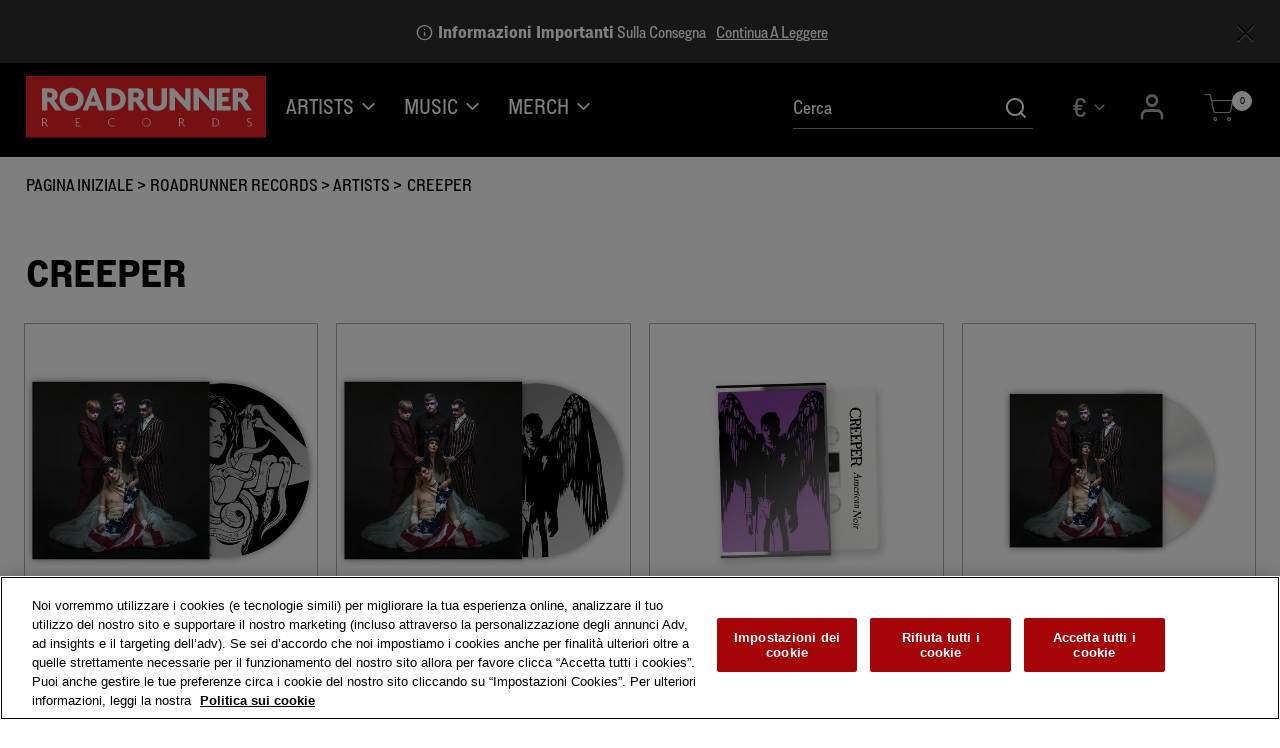

--- FILE ---
content_type: text/html;charset=UTF-8
request_url: https://shop.roadrunnerrecords.co.uk/it/roadrunner-records/artists/creeper/
body_size: 24307
content:
<!DOCTYPE html>
<html lang="it">
<head>




	

	





<script>var VWOPageContext = {};</script>

<script>
var VWOMeta = "Creeper - Browse the vast selection of products available at Roadrunner Records | Official Store.",
	VWOKeywords = "";
</script>



	

<!-- Start VWO Async SmartCode -->
<script type="text/plain" class="optanon-category-C0002" id="vwoCode">
window._vwo_code || (function() {
var account_id=210763,
version=2.0,
settings_tolerance=2000,
library_tolerance=2500,
use_existing_jquery=false,
hide_element='body',
hide_element_style = 'opacity:0 !important;filter:alpha(opacity=0) !important;background:none !important',
/* DO NOT EDIT BELOW THIS LINE */
f=false,w=window,d=document,v=d.querySelector('#vwoCode'),cK='_vwo_'+account_id+'_settings',cc={};try{var c=JSON.parse(localStorage.getItem('_vwo_'+account_id+'_config'));cc=c&&typeof c==='object'?c:{}}catch(e){}var stT=cc.stT==='session'?w.sessionStorage:w.localStorage;code={use_existing_jquery:function(){return typeof use_existing_jquery!=='undefined'?use_existing_jquery:undefined},library_tolerance:function(){return typeof library_tolerance!=='undefined'?library_tolerance:undefined},settings_tolerance:function(){return cc.sT||settings_tolerance},hide_element_style:function(){return'{'+(cc.hES||hide_element_style)+'}'},hide_element:function(){return typeof cc.hE==='string'?cc.hE:hide_element},getVersion:function(){return version},finish:function(){if(!f){f=true;var e=d.getElementById('_vis_opt_path_hides');if(e)e.parentNode.removeChild(e)}},finished:function(){return f},load:function(e){var t=this.getSettings(),n=d.createElement('script'),i=this;if(t){n.textContent=t;d.getElementsByTagName('head')[0].appendChild(n);if(!w.VWO||VWO.caE){stT.removeItem(cK);i.load(e)}}else{n.fetchPriority='high';n.src=e;n.type='text/javascript';n.onerror=function(){_vwo_code.finish()};d.getElementsByTagName('head')[0].appendChild(n)}},getSettings:function(){try{var e=stT.getItem(cK);if(!e){return}e=JSON.parse(e);if(Date.now()>e.e){stT.removeItem(cK);return}return e.s}catch(e){return}},init:function(){if(d.URL.indexOf('__vwo_disable__')>-1)return;var e=this.settings_tolerance();w._vwo_settings_timer=setTimeout(function(){_vwo_code.finish();stT.removeItem(cK)},e);var t=d.currentScript,n=d.createElement('style'),i=this.hide_element(),r=t&&!t.async&&i?i+this.hide_element_style():'',c=d.getElementsByTagName('head')[0];n.setAttribute('id','_vis_opt_path_hides');v&&n.setAttribute('nonce',v.nonce);n.setAttribute('type','text/css');if(n.styleSheet)n.styleSheet.cssText=r;else n.appendChild(d.createTextNode(r));c.appendChild(n);this.load('https://dev.visualwebsiteoptimizer.com/j.php?a='+account_id+'&u='+encodeURIComponent(d.URL)+'&vn='+version)}};w._vwo_code=code;code.init();})();
</script>
<!-- End VWO Async SmartCode -->




<meta charset=UTF-8>
<meta http-equiv="x-ua-compatible" content="ie=edge">
<meta name="viewport" content="width=device-width, initial-scale=1">

<title>Creeper Roadrunner Records | Official Store</title>
<meta name="description" content="Creeper - Browse the vast selection of products available at Roadrunner Records | Official Store."/>
<meta name="keywords" content=""/>




<meta property="og:image:alt" content="Logo">



<meta property="og:type" content="website">



<meta property="og:site_name" content="Roadrunner Records - Official Store">



<meta property="og:title" content="Creeper Roadrunner Records - Official Store">



<meta property="og:url" content="https://shop.roadrunnerrecords.co.uk/it/roadrunner-records/artists/creeper/">



<meta property="og:description" content="Creeper - Browse the vast selection of products available at Roadrunner Records - Official Store.">



<meta property="og:image" content="https://shop.roadrunnerrecords.co.uk/on/demandware.static/-/Sites-Roadrunner_Records_EU-catalog/default/dw643b6bd9/images/roadrunner-records_logo.svg">






<link rel="icon" type="image/png" href="/on/demandware.static/-/Sites/default/dwe935aa43/Roadrunner_Records/images/favicon/favicon.png" sizes="16x16" />


<link rel="icon" type="image/png" href="/on/demandware.static/-/Sites/default/dwe935aa43/Roadrunner_Records/images/favicon/favicon.png" sizes="48x48" />


<link rel="icon" type="image/png" href="/on/demandware.static/-/Sites/default/dwe935aa43/Roadrunner_Records/images/favicon/favicon.png" sizes="192x192" />


<style>
body {
opacity: 0;
}
</style>
<link rel="preload" as="style" href="/on/demandware.static/Sites-Roadrunner_Records_EU-Site/-/it_IT/v1768926876573/css/global.css" data-cssvars onload="this.onload=null;this.rel='stylesheet'"/>




<style>
    @font-face {
        font-family: 'acf-font';
        src: url('/on/demandware.static/Sites-Roadrunner_Records_EU-Site/-/default/dwa65f5426/fonts/acf-font.woff');
        src: url('/on/demandware.static/Sites-Roadrunner_Records_EU-Site/-/default/dwa65f5426/fonts/acf-font.woff') format('woff');
        font-weight: normal;
        font-style: normal;
    }

    @font-face {
        font-family: 'Open Sans';
        src:url('/on/demandware.static/Sites-Roadrunner_Records_EU-Site/-/default/dwe8365ad1/fonts/OpenSans-Regular.woff') format('woff');
        font-weight: normal;
        font-style: normal;
    }

    @font-face {
        font-family: 'Open Sans';
        src: url('/on/demandware.static/Sites-Roadrunner_Records_EU-Site/-/default/dwb682a30f/fonts/OpenSans-Bold.woff') format('woff');
        font-weight: bold;
        font-style: normal;
    }
</style>


<link rel="stylesheet" href="/on/demandware.static/Sites-Roadrunner_Records_EU-Site/-/it_IT/v1768926876573/css/search.css"  data-cssvars />

<link rel="stylesheet" href="/on/demandware.static/Sites-Roadrunner_Records_EU-Site/-/it_IT/v1768926876573/css/components/breadcrumbs.css"  data-cssvars />

<link rel="stylesheet" href="/on/demandware.static/Sites-Roadrunner_Records_EU-Site/-/it_IT/v1768926876573/css/experience/components/assets/banner.css"  data-cssvars />

<link rel="stylesheet" href="/on/demandware.static/Sites-Roadrunner_Records_EU-Site/-/it_IT/v1768926876573/css/experience/components/layouts/up4ProductsCarousel.css"  data-cssvars />

<link rel="stylesheet" href="/on/demandware.static/Sites-Roadrunner_Records_EU-Site/-/it_IT/v1768926876573/css/experience/components/layouts/up2Cta.css"  data-cssvars />

<link rel="stylesheet" href="/on/demandware.static/Sites-Roadrunner_Records_EU-Site/-/it_IT/v1768926876573/css/experience/components/assets/up2CtaTile.css"  data-cssvars />


<link rel="preload" as="style" href="/on/demandware.static/Sites-Roadrunner_Records_EU-Site/-/it_IT/v1768926876573/css/roadrunner.css" data-cssvars onload="this.onload=null;this.rel='stylesheet'"/>

<meta name="google-site-verification" content="" />


<meta name="robots" content="noimageai"> <meta name="robots" content="noai"><!-- OneTrust Cookies Consent Notice start --> <script id="onetrustcdn" src="https://cdn.cookielaw.org/scripttemplates/otSDKStub.js" data-document-language="true" type="text/javascript" charset="UTF-8" data-domain-script="5896c971-02e2-4c14-9424-590c09a2e80d"></script>   <script type="text/javascript">        function OptanonWrapper() {    var allLinks = document.querySelectorAll('a[href*="https://www.wminewmedia.com/cookies-policy/"]:not([href*="?ot="])');   for (i = 0; i < allLinks.length; i++) {   let href = allLinks[i].href;  href = href + '?ot=' + document.getElementById('onetrustcdn').getAttribute('data-domain-script') + '&url=' + window.location.hostname;  allLinks[i].setAttribute("href", href);   allLinks[i].setAttribute("target", "_blank");   }   function callApi(url) {     const Http = new XMLHttpRequest();    Http.open("GET", url);    Http.send();  }   var baseUrl;var path = window.location.pathname.match(/^\/(de|it|es|fr|gb|eu)\//g);if(path != null && path.length > 0 ){  baseUrl = window.location.origin + path[0];}if (baseUrl == null){ var logo = $("a.logo-home"); if(logo != null && logo.length > 0){               baseUrl = $("a.logo-home")[0].href; }}if (baseUrl == null){  baseUrl = window.location.origin + '/';}var consentUrl = baseUrl + 'consent-tracking/';  var activeGroups = typeof OnetrustActiveGroups === 'string' ? OnetrustActiveGroups : '';   if (activeGroups.includes('C0002')) { consentUrl = consentUrl + '?consent=true'; callApi(consentUrl); }  else{ consentUrl = consentUrl + '?consent=false'; callApi(consentUrl); } var eOT = new Event("OneTrustGroupsUpdated"); document.dispatchEvent(eOT); }  </script> <link rel="stylesheet" type="text/css"     href="https://www.wminewmedia.com/cookies-policy/onetrust/ot.css"> <!-- OneTrust Cookies Consent Notice end -->


<script type="text/javascript">var digitalData = {"settings":{"reportSuites":"wmg,wmggbglobal,wmgwmiroadrunneruk,wmgroadrunnerrecords.co.uk,wmgeu,wmguk","currencyCode":"EUR"},"content":{"artist":"Roadrunner Records","label":"Warner Music International","subLabel":""},"page":{"pageInfo":{"pageName":"Roadrunner Records:Store:Artists:Creeper","language":"it_IT","server":"Roadrunner Records:Store","platform":"SFCC:Platinum:EU","storeID":"24930","devTeam":"WMG Commerce"},"category":{"primaryCategory":"Roadrunner Records:Store","pageType":"store:listing"}},"user":{"profile":{}}};</script>


<!-- Data Layer object Insertion --><script src="https://assets.adobedtm.com/launch-EN59508fcba8384036a9ee512e0ada9b93.min.js" async></script>





<link rel="preload" as="style" href="/on/demandware.static/Sites-Roadrunner_Records_EU-Site/-/it_IT/v1768926876573/css/bis.css" />



<link rel="preconnect" href="//fonts.googleapis.com" />
<link rel="preconnect" href="//cdn.cookielaw.org" />







<link rel="preload" as="style" href="https://use.typekit.net/kie7scd.css" />
<link rel="stylesheet" href="https://use.typekit.net/kie7scd.css" />





<link rel="preload" as="style" href="/on/demandware.static/Sites-Roadrunner_Records_EU-Site/-/it_IT/v1768926876573/fontello/css/fontello-embedded.css" />

<link rel="stylesheet" href="/on/demandware.static/Sites-Roadrunner_Records_EU-Site/-/it_IT/v1768926876573/icomoon/css/style.css" />
<style>
[class^="icon-"]::before, [class*=" icon-"]::before {
margin: 0;
}
</style>

<style data-cssvars>


:root {

--font-primary: 'lorimer-no-2', 'Open Sans', sans-serif;


--font-secondary: 'lorimer-no-2', 'Open Sans', sans-serif;

--text-primary: #000;
--text-secondary: WhiteSmoke;
--text-special: #a50509;
--text-special-2: #000;
--text-disabled: #AFAFAF;
--background-primary: #fff;
--background-secondary: var(--text-special);
--background-special: #323232;
--background-special-2: #fff;
--success-primary: #41842F;
--success-primary-text: #fff;
--error-primary: #a50509;
--error-primary-text: #FFFFFF;
--border-primary: #e0e0e0;
--border-secondary: #333;
--border-special: #777777;
--border-special-2: #F6F6F6;
--border-special-3: #000;
--font-icons: 'acf-font', sans-serif;
--logo-width-mobile: 140px;
--logo-margin-mobile: 0 auto;
--logo-width-desktop: 240px;
--logo-margin-desktop: 0 auto 0 0;
--header-text-color-mobile: #fff;
--header-background-color-mobile: #000;
--header-border-color-mobile: transparent;
--header-text-color-desktop: #fff;
--header-background-color-desktop: #000;
--header-border-color-desktop: #323232;
--header-back-cta-color: #000;
--header-minicart-qty-background-mobile: #fff;
--header-minicart-qty-background-desktop: #fff;
--header-search-border-width-mobile: 1px;
--header-search-border-width-desktop: 1px;
--search-overlay-background-mobile: #fff;
--search-overlay-background-desktop: white;
--search-overlay-text-mobile: #777777;
--search-overlay-text-desktop: #777777;
--search-overlay-border-mobile: #e0e0e0;
--search-overlay-border-desktop: #e0e0e0;
--overlays-background-color-desktop: var(--background-primary);
--footer-background-color: #000;
--footer-background-color-accent: transparent;
--footer-overlays-background-color: transparent;
--footer-email-signup-background-color: transparent;
--footer-collapsible-border-color: #888;
--promo-text-color: #fff;
--promo-background-color: #2f2f2f;
--email-signup-promo-text-color: #FFF;
--email-signup-promo-background-color: #2f2f2f;
--email-signup-overlay-text-color: #1A1A1A;
--email-signup-overlay-background-color: white;
--top-nav-items-alignment: flex-start;
--top-nav-text-color-mobile: #fff;
--top-nav-background-color-mobile: #000;
--top-nav-text-color-desktop: #fff;
--top-nav-background-color-desktop: transparent;
--top-nav-font-size-mobile: 1rem;
--top-nav-font-size-desktop: 1.1rem;
--top-nav-rollover-text-color: #fff;
--top-nav-rollover-background-color: transparent;
--top-nav-overlay-background-color: #fbfbfb;
--top-nav-overlay-text-color: #000;
--top-nav-overlay-item-border-color: #F7F7F7;
--top-nav-overlay-item-hover-text-color: #a50509;
--top-nav-overlay-item-hover-background-color: #F7F7F7;
--top-nav-overlay-item-hover-border-color: #F7F7F7;
--top-nav-overlay-items-alignment: flex-start;
--product-tile-name-font-size-mobile: 1rem;
--product-tile-name-font-size-desktop: 1.1rem;
--product-tile-name-font-color: #000;
--product-tile-name-font-weight: 700;
--product-tile-price-font-size-mobile: .9rem;
--product-tile-price-font-size-desktop: 1rem;
--product-tile-price-font-color: #000;
--product-tile-price-font-weight: normal;
--product-tile-text-alignment: left;
--product-tile-rollover-background-color: #AFAFAF;
--product-tile-rollover-background-opacity: 0.5;
--ada-ctas-outline: none;
--promo-cta-close-color: #fff;
--emailpromo-cta-close-color: #fff;
/* Forms specific variables */
--form-title-case: uppercase;
--form-cta-case: uppercase;
--form-label-case: uppercase;
--form-label-color: var(--text-primary);
--form-border-color: #888;
--form-input-color: #000;
--form-input-bg-color: #fff;
}
/* forms specific classes which use variables defined trough Theme Customizer */
.tcFormTitleCase {
text-transform: var(--form-title-case) !important;
}
.tcFormCTACase,
.tcFormCTACase:hover {
text-transform: var(--form-cta-case) !important;
}
.tcFormLabel {
text-transform: var(--form-label-case);
color: var(--form-label-color);
}
.tcFormInput,
.braintree-text-input,
.form-control.tcFormInput:focus,
.form-control.tcFormInput {
color: var(--form-input-color) !important;
background-color: var(--form-input-bg-color) !important;
border-color: var(--form-border-color) !important;
}
.tcFormInput.is-invalid:focus,
.tcFormInput.is-invalid {
border-color: var(--error-primary) !important;
}
/* Force Search Input to be black copy on white background CR WARBD-3164 */
.form-control.search-field::placeholder,
.form-control.search-field {
background-color: white !important;
color: black !important;
}
/* Force autofill styling to be identical to normal input styling CR WARBD-3154 */
input:-webkit-autofill,
input:-webkit-autofill:active,
input:-webkit-autofill:focus,
input:-webkit-autofill:hover,
select:-webkit-autofill,
select:-webkit-autofill:active,
select:-webkit-autofill:focus,
select:-webkit-autofill:hover,
select:-webkit-autofill option,
select:-webkit-autofill:active option,
select:-webkit-autofill:focus option,
select:-webkit-autofill:hover option {
-webkit-text-fill-color: var(--form-input-color) !important;
background-clip: initial !important;
-webkit-transition: none !important;
-webkit-box-shadow: 0 0 0 30px var(--form-input-bg-color) inset !important;
background-color: var(--form-input-bg-color) !important;
}
body {
font-family: var(--font-primary);


background-color: #fff;

}



/* Roadrunner 2024 EU theme  */

/* Homepage header layout -------------*/
/* gradient overlay */
/* imageTile-7295b3676f46adf2bf01f0d7d1 = black friday 2024 banner  */



/* move carousel up below the header content and invert icon colours */
/* .page:has(#imageTile-7295b3676f46adf2bf01f0d7d1) #wmg-header,
.page:has(.experience-layouts-up1ItemCarousel) #wmg-header {
  position: relative;
}
.page:has(#imageTile-7295b3676f46adf2bf01f0d7d1) #wmg-header::before,
.page:has(.experience-layouts-up1ItemCarousel) #wmg-header::before {
  content: '';
  display: block;
  position: absolute;
  background: linear-gradient(180deg, #0000007d 50%, transparent);
  left: 0;
  right: 0;
  bottom: -25%;
  z-index: -1;
  top: 0;
}


.page:has(#imageTile-7295b3676f46adf2bf01f0d7d1) #imageTile-7295b3676f46adf2bf01f0d7d1,
.page:has(.experience-layouts-up1ItemCarousel) .experience-layouts-up1ItemCarousel {
  margin-top: -61px;
}

.page:has(#imageTile-7295b3676f46adf2bf01f0d7d1) .wmg-header .country-selector--desktop .dropdown-toggle,
.page:has(#imageTile-7295b3676f46adf2bf01f0d7d1) header,
.page:has(.experience-layouts-up1ItemCarousel) .wmg-header .country-selector--desktop .dropdown-toggle,
.page:has(.experience-layouts-up1ItemCarousel) header {
  background: none;
}

.page:has(#imageTile-7295b3676f46adf2bf01f0d7d1) .header .icon-search,
.page:has(#imageTile-7295b3676f46adf2bf01f0d7d1) .icon-cart::before,
.page:has(#imageTile-7295b3676f46adf2bf01f0d7d1) .icon-burger::before,
.page:has(.experience-layouts-up1ItemCarousel) .header .icon-search,
.page:has(.experience-layouts-up1ItemCarousel) .icon-cart::before,
.page:has(.experience-layouts-up1ItemCarousel) .icon-burger::before {
  color: #fff !important;
}

@media (min-width: 768px) {
  .page:has(#imageTile-7295b3676f46adf2bf01f0d7d1) #imageTile-7295b3676f46adf2bf01f0d7d1,
  .page:has(.experience-layouts-up1ItemCarousel) .experience-layouts-up1ItemCarousel {
    margin-top: -102px;
  }
  .page:has(#imageTile-7295b3676f46adf2bf01f0d7d1) .form-control.search-field,
  .page:has(.experience-layouts-up1ItemCarousel) .form-control.search-field {
    border-color: #fff;
  }
  .page:has(#imageTile-7295b3676f46adf2bf01f0d7d1) .wmg-header .country-selector--desktop .dropdown-toggle,
  .page:has(#imageTile-7295b3676f46adf2bf01f0d7d1) .navbar-header .navbar-header-link .nav-icon::before,
  .page:has(#imageTile-7295b3676f46adf2bf01f0d7d1) .navbar-header .user .icon-chevron-down::before,
  .page:has(#imageTile-7295b3676f46adf2bf01f0d7d1) .header .form-control.search-field,
  .page:has(#imageTile-7295b3676f46adf2bf01f0d7d1) .form-control.search-field::placeholder,
  .page:has(#imageTile-7295b3676f46adf2bf01f0d7d1) .navbar-expand-lg .navbar-nav .nav-link,
  .page:has(.experience-layouts-up1ItemCarousel) .wmg-header .country-selector--desktop .dropdown-toggle,
  .page:has(.experience-layouts-up1ItemCarousel) .navbar-header .navbar-header-link .nav-icon::before,
  .page:has(.experience-layouts-up1ItemCarousel) .navbar-header .user .icon-chevron-down::before,
  .page:has(.experience-layouts-up1ItemCarousel) .header .form-control.search-field,
  .page:has(.experience-layouts-up1ItemCarousel) .form-control.search-field::placeholder,
  .page:has(.experience-layouts-up1ItemCarousel) .navbar-expand-lg .navbar-nav .nav-link {
    color: #fff !important;
  }
} */

/* end carousel under header section */


#homepage-Roadrunner_Records_EU {
  margin-bottom: 0;
  padding-bottom: 0;
  overflow: visible;
}

#homepage-Roadrunner_Records_EU .subcategory-images {
  margin-top: 1rem;
}

/* oos size buttons */
.attribute--size button.unselectable.swatch-attribute:hover {
  color: var(--text-primary);
}

/* PDP preorder message */
.availability-msg .in-stock,
.availability-msg p.not-available,
.availability-msg p {
  font-size: 0.9rem;
}
.availability-msg li {
  margin-bottom: 0.5em;
}
div.availability .availability-msg {
  color: var(--text-special);
}
div.availability .pre-order-note {
  color: var(--text-primary);
}
/* PDP bundle includes  */
.product-set-options-form {
  padding-left: 0;
}

/* Artist pages */
.artist-header_slipknot,
.artist-tile_slipknot {
  background-image: url(https://shop.roadrunnerrecords.co.uk/on/demandware.static/-/Sites-Roadrunner_Records_EU-Library/default/dwa0a27ace/images/artists/slipknot-v2.jpg);
}
.artist-header_slipknot {
  background-position: center 76%;
}

[data-category-id*='roadrunner-records-eu-artists-'] .category-name:after {
  content: ' Official Merch';
}
.artist-tiles-text {
  display: block;
  max-width: 37em;
  margin: 2em auto;
  column-width: 11em;
  text-align: left;
}
.artist-tiles-text li {
  margin-bottom: 0.5em;
}

/* Remove 'official merch' from category headings */
[data-category-id*='roadrunner-records-eu-artists-'] .category-name:after {
  display: none;
}

/* product tile background colour update  */
.product-tile .tile-image__link {
  border: 1px solid #afafaf;
}
.product-tile .tile-image {
  background: none;
}

/*  category filters  */

.page:not(:has(.refinements)) .search-filters-wrapper {
  display: none!important;
}

@media (min-width: 1024px) {
  .refinement-bar {
    display: none!important;
  }
  .page:has(.refinements) .refinement-bar {
    display: block!important;
  }
  .page:has(.refinements) .product-search-results__inner-wrapper {
    flex: 0 0 75%;
    max-width: 75%;
  }
  .refinement-bar .resetButton {
    display: none;
  }
  .refinement-bar .sort-by-select-wrapper {
    margin: 0 20px 0 0;
    min-height: 52px; /*  to reserve space when &quot;sort by&quot; is not utilised (for artist filters with only 1 product) */
  }
  .refinement-bar .sort-by-select-wrapper .sort-by-select {
    background: #fff;
  }
  .sort-by-select-wrapper .dropdown-indicator {
    fill: var(--text-primary);
  }
  .search-results .refinements .refinement i:before {
    color: var(--text-primary);
  }
  .refinements ul button:hover {
    text-decoration: underline;
  }
}

/* payment page */
.coupons-and-promos .promotion-information {
  color: var(--success-primary);
}




/* desktop pdp thumbnails */
.thumbnails .slick-list {
  height: auto !important;
}
.thumbnails .slick-arrow {
  display: none !important;
}
.thumbnails .slick-track {
  display: flex;
  flex-wrap: wrap;
  height: auto !important;
  gap: 5px;
}
.thumbnails .slick-slide {
  width: auto !important;
  flex: 1 1 50px;
}
.primary-images .thumbnails li {
  margin-bottom: 0 !important;
}
/* @media (min-width: 1440px) {
  .thumbnails {
    max-width: 470px;
  }
} */


.item-shipping-restrictions {
color: var(--error-primary) !important;
}
</style>




<link rel="canonical" href="https://shop.roadrunnerrecords.co.uk/it/roadrunner-records/artists/creeper/" />

<script type="text/javascript">//<!--
/* <![CDATA[ (head-active_data.js) */
var dw = (window.dw || {});
dw.ac = {
    _analytics: null,
    _events: [],
    _category: "",
    _searchData: "",
    _anact: "",
    _anact_nohit_tag: "",
    _analytics_enabled: "true",
    _timeZone: "Europe/London",
    _capture: function(configs) {
        if (Object.prototype.toString.call(configs) === "[object Array]") {
            configs.forEach(captureObject);
            return;
        }
        dw.ac._events.push(configs);
    },
	capture: function() { 
		dw.ac._capture(arguments);
		// send to CQ as well:
		if (window.CQuotient) {
			window.CQuotient.trackEventsFromAC(arguments);
		}
	},
    EV_PRD_SEARCHHIT: "searchhit",
    EV_PRD_DETAIL: "detail",
    EV_PRD_RECOMMENDATION: "recommendation",
    EV_PRD_SETPRODUCT: "setproduct",
    applyContext: function(context) {
        if (typeof context === "object" && context.hasOwnProperty("category")) {
        	dw.ac._category = context.category;
        }
        if (typeof context === "object" && context.hasOwnProperty("searchData")) {
        	dw.ac._searchData = context.searchData;
        }
    },
    setDWAnalytics: function(analytics) {
        dw.ac._analytics = analytics;
    },
    eventsIsEmpty: function() {
        return 0 == dw.ac._events.length;
    }
};
/* ]]> */
// -->
</script>
<script type="text/javascript">//<!--
/* <![CDATA[ (head-cquotient.js) */
var CQuotient = window.CQuotient = {};
CQuotient.clientId = 'bhcc-Roadrunner_Records_EU';
CQuotient.realm = 'BHCC';
CQuotient.siteId = 'Roadrunner_Records_EU';
CQuotient.instanceType = 'prd';
CQuotient.locale = 'it_IT';
CQuotient.fbPixelId = '__UNKNOWN__';
CQuotient.activities = [];
CQuotient.cqcid='';
CQuotient.cquid='';
CQuotient.cqeid='';
CQuotient.cqlid='';
CQuotient.apiHost='api.cquotient.com';
/* Turn this on to test against Staging Einstein */
/* CQuotient.useTest= true; */
CQuotient.useTest = ('true' === 'false');
CQuotient.initFromCookies = function () {
	var ca = document.cookie.split(';');
	for(var i=0;i < ca.length;i++) {
	  var c = ca[i];
	  while (c.charAt(0)==' ') c = c.substring(1,c.length);
	  if (c.indexOf('cqcid=') == 0) {
		CQuotient.cqcid=c.substring('cqcid='.length,c.length);
	  } else if (c.indexOf('cquid=') == 0) {
		  var value = c.substring('cquid='.length,c.length);
		  if (value) {
		  	var split_value = value.split("|", 3);
		  	if (split_value.length > 0) {
			  CQuotient.cquid=split_value[0];
		  	}
		  	if (split_value.length > 1) {
			  CQuotient.cqeid=split_value[1];
		  	}
		  	if (split_value.length > 2) {
			  CQuotient.cqlid=split_value[2];
		  	}
		  }
	  }
	}
}
CQuotient.getCQCookieId = function () {
	if(window.CQuotient.cqcid == '')
		window.CQuotient.initFromCookies();
	return window.CQuotient.cqcid;
};
CQuotient.getCQUserId = function () {
	if(window.CQuotient.cquid == '')
		window.CQuotient.initFromCookies();
	return window.CQuotient.cquid;
};
CQuotient.getCQHashedEmail = function () {
	if(window.CQuotient.cqeid == '')
		window.CQuotient.initFromCookies();
	return window.CQuotient.cqeid;
};
CQuotient.getCQHashedLogin = function () {
	if(window.CQuotient.cqlid == '')
		window.CQuotient.initFromCookies();
	return window.CQuotient.cqlid;
};
CQuotient.trackEventsFromAC = function (/* Object or Array */ events) {
try {
	if (Object.prototype.toString.call(events) === "[object Array]") {
		events.forEach(_trackASingleCQEvent);
	} else {
		CQuotient._trackASingleCQEvent(events);
	}
} catch(err) {}
};
CQuotient._trackASingleCQEvent = function ( /* Object */ event) {
	if (event && event.id) {
		if (event.type === dw.ac.EV_PRD_DETAIL) {
			CQuotient.trackViewProduct( {id:'', alt_id: event.id, type: 'raw_sku'} );
		} // not handling the other dw.ac.* events currently
	}
};
CQuotient.trackViewProduct = function(/* Object */ cqParamData){
	var cq_params = {};
	cq_params.cookieId = CQuotient.getCQCookieId();
	cq_params.userId = CQuotient.getCQUserId();
	cq_params.emailId = CQuotient.getCQHashedEmail();
	cq_params.loginId = CQuotient.getCQHashedLogin();
	cq_params.product = cqParamData.product;
	cq_params.realm = cqParamData.realm;
	cq_params.siteId = cqParamData.siteId;
	cq_params.instanceType = cqParamData.instanceType;
	cq_params.locale = CQuotient.locale;
	
	if(CQuotient.sendActivity) {
		CQuotient.sendActivity(CQuotient.clientId, 'viewProduct', cq_params);
	} else {
		CQuotient.activities.push({activityType: 'viewProduct', parameters: cq_params});
	}
};
/* ]]> */
// -->
</script>




<script type="application/ld+json">{"@context":"https://schema.org","@type":"Organization","name":"Creeper Roadrunner Records | Official Store","url":"https://shop.roadrunnerrecords.co.uk/it/roadrunner-records/artists/creeper/","logo":"https://shop.roadrunnerrecords.co.uk/on/demandware.static/-/Sites-Roadrunner_Records_EU-catalog/default/dw643b6bd9/images/roadrunner-records_logo.svg","description":"Creeper - Browse the vast selection of products available at Roadrunner Records | Official Store.","sameAs":["www.youtube.com/channel/UCRRxSTgPUY0q_YToaczc2BQ"]}</script>



</head>
<body>

<input type="hidden" id="bis-button-data" data-url="/on/demandware.store/Sites-Roadrunner_Records_EU-Site/it_IT/BackInStock-ProdInfo" data-is-sfra="true"/>



<div class="page"
data-action="Search-Show"
data-category-id="roadrunner-records-eu-artists-creeper"
data-product-id=""
data-querystring="cgid=roadrunner-records-eu-artists-creeper">
<header id="wmg-header"
class="">












<a href="#maincontent" class="skip" aria-label="Passa al contenuto principale">Passa al contenuto principale</a>
<a href="#footercontent" class="skip" aria-label="Passa al contenuto a pi&egrave; di pagina">Passa al contenuto a pi&egrave; di pagina</a>
<div class="header-banner header-banner--email-signup slide-up d-none">
<div class="container">
<div class="text-center">
<div class="content">






</div>
</div>
</div>
</div>
<div class="header-banner js-banner-message banner-message d-none">
<div class="container">
<div class="text-center">
<div class="close-button pull-right">
<button
type="button"
class="close-button close close-banner-message js-close-banner-message align-self-start"
aria-label="Chiudi"
>
<i class="icon-cross" aria-hidden="true"></i>
</button>
</div>

	 


	<div class="html-slot-container">
    
        
            <div class="content js-content" data-show-banner-message="true"> Shop Early - Visit our FAQ/Help Center for Holiday Order Deadlines </div>
        
    
</div>
 
	
</div>
</div>
</div>
<div class="header-banner header-banner--common slide-up d-none">
<div class="container">
<div class="text-center">
<div class="close-button pull-right">
<button type="button" class="close" aria-label="Close">
<i class="icon-cross" aria-hidden="true"></i>
</button>
</div>
<div class="content">

	 


	
    
        <div class="my-3 global_delivery-information">
  <i class="icon-info"></i>&nbsp;<strong>Informazioni Importanti</strong> Sulla Consegna
  <a href="https://storesupport.warnerartists.net/hc/en-gb/articles/21355197377933-Do-I-have-to-pay-import-duties-or-taxes" target="_blank" aria-label="Read more about import duties">Continua A Leggere</a>
</div>

<style>
.header-banner {
color:var(--promo-text-color);
}
  .global_delivery-information a {
    text-decoration: underline;
    margin-left: .4em;
color: inherit;
  }

  .global_delivery-information a:hover {
    text-decoration: none;
  }
</style>
    

 
	
</div>
</div>
</div>
</div>
<div class="header-banner header-banner--common-2 slide-up d-none">
<div class="container">
<div class="text-center">
<div class="close-button pull-right">
<button type="button" class="close" aria-label="Close">
<i class="icon-cross" aria-hidden="true"></i>
</button>
</div>
<div class="content">

	 

	
</div>
</div>
</div>
</div>
<nav class="site-navigation layout-middle-aligned w-100">
<div class="header">
<div
class="
navbar-header
wmg-header
wmg-header--mobile-variant-3
wmg-header--desktop-variant-2

wmg-header--back-cta-disabled

wmg-header--wishlist-disabled

"
>

<div class="brand wmg-header__logo">
<a
data-gtm="{}"
class="logo-home d-inline-block"
href="https://shop.roadrunnerrecords.co.uk/it/"
title="Roadrunner Records"
>







<img class="d-lg-none wmg-artist-logo--mobile" src="/on/demandware.static/-/Sites-Roadrunner_Records_EU-catalog/default/dw643b6bd9/images/roadrunner-records_logo.svg" alt="Roadrunner Records" />
<img class="hidden-md-down wmg-artist-logo--desktop" src="/on/demandware.static/-/Sites-Roadrunner_Records_EU-catalog/default/dw643b6bd9/images/roadrunner-records_logo.svg" alt="Roadrunner Records" />

</a>
</div>

<div class="wmg-search-wrapper wmg-header__search">
<i class="nav-search-icon icon-search"></i>
<div class="nav-search-desktop">

<div class="site-search ">
<form role="search"
action="/it/search/"
method="get"
name="simpleSearch">
<input class="form-control search-field"
type="text"
name="q"
value=""
data-gtm="{}"
placeholder="Cerca"
role="combobox"
aria-describedby="search-assistive-text"
aria-haspopup="listbox"
aria-owns="search-results"
aria-expanded="false"
aria-autocomplete="list"
aria-activedescendant=""
aria-controls="search-results"
aria-label="Inserisci parola chiave o numero articolo"
autocomplete="off"
/>
<button type="reset" name="reset-button" class="icon-cross reset-button d-none" aria-label="Cancella parole chiave di ricerca"></button>
<button type="submit" name="search-button" class="header-search icon-search" aria-label="Invia parole chiave di ricerca"></button>
<div class="suggestions-wrapper" data-url="/on/demandware.store/Sites-Roadrunner_Records_EU-Site/it_IT/SearchServices-GetSuggestions?q="></div>
<input type="hidden" value="it_IT" name="lang"/>
</form>
</div>

</div>
</div>


<div class="d-none d-lg-block login-locale-wrapper login-right-aligned wmg-header__account">






<div class="user d-lg-flex">
<a href="https://shop.roadrunnerrecords.co.uk/it/login/" class="navbar-header-link d-none d-lg-flex" role="button" aria-label="Entra nel tuo account" data-gtm="{}">
<i class="icon-account login-icon nav-icon" aria-hidden="true"></i>
</a>
</div>



</div>

<div class="minicart wmg-header__minicart" data-action-url="/on/demandware.store/Sites-Roadrunner_Records_EU-Site/it_IT/Cart-MiniCartShow">

<div class="minicart-total">
<a class="minicart-link navbar-header-link" href="https://shop.roadrunnerrecords.co.uk/it/cart/" title="Carrello 0 Articoli" aria-label="Carrello 0 Articoli" aria-haspopup="true" data-gtm="{}">
<i class="nav-minicart-icon icon-cart"></i>
<span class="minicart-quantity" data-qty="0.0">
0
</span>
</a>
</div>
<div class="popover popover-bottom hidden-sm-down"></div>

<script>
if (typeof digitalData != "undefined") {
var userDigitalData = {"cart":{},"user":{"profile":{}}};
if (userDigitalData && userDigitalData.user && userDigitalData.user.profile) {
digitalData.user.profile.profileID = userDigitalData.user.profile.profileID;
}
if (userDigitalData && userDigitalData.cart) {
digitalData.cart = userDigitalData.cart;
}
}
</script>


<div class="popups" data-popups="[]"></div>


</div>

<div class="wmg-header__nav-burger">
<button
class="navbar-toggler p-0"
type="button"
aria-controls="sg-navbar-collapse"
aria-expanded="false"
aria-label="Toggle navigation"
>
<i class="navbar-toggler__icon icon-burger"></i>
</button>
</div>
<div class="wmg-header__country-selector d-none d-lg-block">




<div class="dropdown country-selector country-selector--desktop" data-url="/on/demandware.store/Sites-Roadrunner_Records_EU-Site/it_IT/Page-SetLocale" tabindex="0">
<span class="btn dropdown-toggle" id="dropdownCountrySelector" data-toggle="dropdown" aria-haspopup="true" aria-expanded="false">



<img
class="country-selector__current-country-icon"
alt="Selezione paese"
src="https://shop.roadrunnerrecords.co.uk/on/demandware.static/-/Library-Sites-WarnerSharedLibrary/default/dwf0d44514/images/flags/it-IT.png"
>


<span>&euro;</span>


<i class="icon-chevron-down country-selector__icon-collapsed"></i>
<i class="icon-chevron-up country-selector__icon-expanded"></i>
</span>
<div class="dropdown-menu dropdown-country-selector" aria-labelledby="dropdownCountrySelector">


<a class="dropdown-item" href="#" data-locale="en_GB" data-currencyCode="null" >

<img
class="country-selector__icon"
alt="Selezione paese GB"
src="https://shop.roadrunnerrecords.co.uk/on/demandware.static/-/Library-Sites-WarnerSharedLibrary/default/dw352b656b/images/flags/en-GB.png"
>

<span class='country-selector__currency'>

&pound;

</span>
<span>
ENGLISH
</span>
</a>


<a class="dropdown-item" href="#" data-locale="en" data-currencyCode="null" >

<img
class="country-selector__icon"
alt="Selezione paese "
src="https://shop.roadrunnerrecords.co.uk/on/demandware.static/-/Library-Sites-WarnerSharedLibrary/default/dw93e686c3/images/flags/EuropeanUnion.png"
>

<span class='country-selector__currency'>

&euro;

</span>
<span>
ENGLISH
</span>
</a>


<a class="dropdown-item" href="#" data-locale="de_DE" data-currencyCode="null" >

<img
class="country-selector__icon"
alt="Selezione paese DE"
src="https://shop.roadrunnerrecords.co.uk/on/demandware.static/-/Library-Sites-WarnerSharedLibrary/default/dwfb1f5f7e/images/flags/de-DE.png"
>

<span class='country-selector__currency'>

&euro;

</span>
<span>
DEUTSCH
</span>
</a>


<a class="dropdown-item" href="#" data-locale="fr_FR" data-currencyCode="null" >

<img
class="country-selector__icon"
alt="Selezione paese FR"
src="https://shop.roadrunnerrecords.co.uk/on/demandware.static/-/Library-Sites-WarnerSharedLibrary/default/dwc9361a0e/images/flags/fr-FR.png"
>

<span class='country-selector__currency'>

&euro;

</span>
<span>
FRAN&Ccedil;AIS
</span>
</a>


<a class="dropdown-item" href="#" data-locale="es_ES" data-currencyCode="null" >

<img
class="country-selector__icon"
alt="Selezione paese ES"
src="https://shop.roadrunnerrecords.co.uk/on/demandware.static/-/Library-Sites-WarnerSharedLibrary/default/dwfe89af5c/images/flags/es-ES.png"
>

<span class='country-selector__currency'>

&euro;

</span>
<span>
ESPA&Ntilde;OL
</span>
</a>


<a class="dropdown-item" href="#" data-locale="en_US" data-currencyCode="null" >

<img
class="country-selector__icon"
alt="Selezione paese US"
src="https://shop.roadrunnerrecords.co.uk/on/demandware.static/-/Library-Sites-WarnerSharedLibrary/default/dw2fa481e7/images/flags/en-US.png"
>

<span class='country-selector__currency'>

$

</span>
<span>
ENGLISH
</span>
</a>

</div>
</div>


</div>
</div>
</div>
</nav>
<div
class="
main-menu
navbar-toggleable-md

menu-toggleable-left
multilevel-dropdown
wmg-header__menu
main-menu--megaMenu
"
id="sg-navbar-collapse"
>
<div class="layout-middle-aligned main-menu__inner">










<nav class="overflow-navbar navbar navbar-expand-lg bg-inverse col-12">
<div class="close-menu col-12">
<div class="back pull-left">
<button role="button" aria-label="Torna al men&ugrave; precedente">
<i class="icon-arrow-left navbar-back-cta__icon"></i>
</button>
</div>
<div class="close-button pull-right">
<button
class="nav-close-button"
role="button"
aria-label="Chiudi Men&ugrave;"
>
<i class="icon-cross nav-close-button__icon"></i>
</button>
</div>
</div>

<div class="search-mobile col-12">

<div class="site-search ">
<form role="search"
action="/it/search/"
method="get"
name="simpleSearch">
<input class="form-control search-field"
type="text"
name="q"
value=""
data-gtm="{}"
placeholder="Cerca"
role="combobox"
aria-describedby="search-assistive-text"
aria-haspopup="listbox"
aria-owns="search-results"
aria-expanded="false"
aria-autocomplete="list"
aria-activedescendant=""
aria-controls="search-results"
aria-label="Inserisci parola chiave o numero articolo"
autocomplete="off"
/>
<button type="reset" name="reset-button" class="icon-cross reset-button d-none" aria-label="Cancella parole chiave di ricerca"></button>
<button type="submit" name="search-button" class="header-search icon-search" aria-label="Invia parole chiave di ricerca"></button>
<div class="suggestions-wrapper" data-url="/on/demandware.store/Sites-Roadrunner_Records_EU-Site/it_IT/SearchServices-GetSuggestions?q="></div>
<input type="hidden" value="it_IT" name="lang"/>
</form>
</div>

</div>

<div class="menu-group" role="navigation">
<ul class="nav navbar-nav" role="menu">



<li class="nav-item dropdown" role="presentation">
<a
data-gtm="{}"
href="/it/roadrunner-records/artists/?pdshow=true"
id="roadrunner-records-eu-artists"
class="nav-link dropdown-toggle nav-item__dropdown"
role="button"
data-toggle="dropdown"
data-category-id="roadrunner-records-eu-artists"
aria-haspopup="true"
aria-expanded="false"
tabindex="0"
>
<span>
Artists
</span>
<i class="icon-chevron-right nav-item__icon nav-item__icon--mobile"></i>
<i class="icon-chevron-down nav-item__icon nav-item__icon--desktop"></i>
</a>



<ul class="dropdown-menu" role="menu" aria-hidden="true" aria-label="roadrunner-records-eu-artists">


<li class="dropdown-item" role="presentation">
<a data-gtm="{}"href="/it/roadrunner-records/artists/black-label-society/?pdshow=true" id="roadrunner-records-eu-artists-black-label-society" data-category-id="roadrunner-records-eu-artists-black-label-society" role="menuitem" class="dropdown-link menu-item-link" tabindex="-1">Black Label Society</a>
</li>



<li class="dropdown-item" role="presentation">
<a data-gtm="{}"href="/it/roadrunner-records/artists/cavalera-conspiracy/?pdshow=true" id="roadrunner-records-eu-artists-cavalera-conspiracy" data-category-id="roadrunner-records-eu-artists-cavalera-conspiracy" role="menuitem" class="dropdown-link menu-item-link" tabindex="-1">Cavalera Conspiracy</a>
</li>



<li class="dropdown-item" role="presentation">
<a data-gtm="{}"href="/it/roadrunner-records/artists/code-orange/?pdshow=true" id="roadrunner-records-eu-artists-code-orange" data-category-id="roadrunner-records-eu-artists-code-orange" role="menuitem" class="dropdown-link menu-item-link" tabindex="-1">Code Orange</a>
</li>



<li class="dropdown-item" role="presentation">
<a data-gtm="{}"href="/it/roadrunner-records/artists/coheed-and-cambria/?pdshow=true" id="roadrunner-records-eu-artists-coheed-&amp;-cambria" data-category-id="roadrunner-records-eu-artists-coheed-&amp;-cambria" role="menuitem" class="dropdown-link menu-item-link" tabindex="-1">Coheed &amp; Cambria</a>
</li>



<li class="dropdown-item" role="presentation">
<a data-gtm="{}"href="/it/roadrunner-records/artists/creeper/?pdshow=true" id="roadrunner-records-eu-artists-creeper" data-category-id="roadrunner-records-eu-artists-creeper" role="menuitem" class="dropdown-link menu-item-link" tabindex="-1">Creeper</a>
</li>



<li class="dropdown-item" role="presentation">
<a data-gtm="{}"href="/it/roadrunner-records/artists/down/?pdshow=true" id="roadrunner-records-eu-artists-down" data-category-id="roadrunner-records-eu-artists-down" role="menuitem" class="dropdown-link menu-item-link" tabindex="-1">Down</a>
</li>



<li class="dropdown-item" role="presentation">
<a data-gtm="{}"href="/it/roadrunner-records/artists/empire-state-bastard/?pdshow=true" id="roadrunner-records-eu-artists-empire-state-bastard" data-category-id="roadrunner-records-eu-artists-empire-state-bastard" role="menuitem" class="dropdown-link menu-item-link" tabindex="-1">Empire State Bastard</a>
</li>



<li class="dropdown-item" role="presentation">
<a data-gtm="{}"href="/it/roadrunner-records/artists/gojira/?pdshow=true" id="roadrunner-records-eu-artists-gojira" data-category-id="roadrunner-records-eu-artists-gojira" role="menuitem" class="dropdown-link menu-item-link" tabindex="-1">Gojira</a>
</li>



<li class="dropdown-item" role="presentation">
<a data-gtm="{}"href="/it/roadrunner-records/artists/killswitch-engage/?pdshow=true" id="roadrunner-records-eu-artists-killswitch-engage" data-category-id="roadrunner-records-eu-artists-killswitch-engage" role="menuitem" class="dropdown-link menu-item-link" tabindex="-1">Killswitch Engage</a>
</li>



<li class="dropdown-item" role="presentation">
<a data-gtm="{}"href="/it/roadrunner-records/artists/korn/?pdshow=true" id="roadrunner-records-eu-artists-korn" data-category-id="roadrunner-records-eu-artists-korn" role="menuitem" class="dropdown-link menu-item-link" tabindex="-1">Korn</a>
</li>



<li class="dropdown-item" role="presentation">
<a data-gtm="{}"href="/it/roadrunner-records/artists/roadrunner-records/?pdshow=true" id="roadrunner-records-eu-artists-roadrunner-records" data-category-id="roadrunner-records-eu-artists-roadrunner-records" role="menuitem" class="dropdown-link menu-item-link" tabindex="-1">Roadrunner Records</a>
</li>



<li class="dropdown-item" role="presentation">
<a data-gtm="{}"href="/it/roadrunner-records/artists/salem/?pdshow=true" id="roadrunner-records-eu-artists-salem" data-category-id="roadrunner-records-eu-artists-salem" role="menuitem" class="dropdown-link menu-item-link" tabindex="-1">Salem</a>
</li>



<li class="dropdown-item" role="presentation">
<a data-gtm="{}"href="/it/roadrunner-records/artists/slipknot/?pdshow=true" id="roadrunner-records-eu-artists-slipknot" data-category-id="roadrunner-records-eu-artists-slipknot" role="menuitem" class="dropdown-link menu-item-link" tabindex="-1">Slipknot</a>
</li>



<li class="dropdown-item" role="presentation">
<a data-gtm="{}"href="/it/roadrunner-records/artists/static-dress/?pdshow=true" id="roadrunner-records-eu-artists-static-dress" data-category-id="roadrunner-records-eu-artists-static-dress" role="menuitem" class="dropdown-link menu-item-link" tabindex="-1">Static Dress</a>
</li>



<li class="dropdown-item" role="presentation">
<a data-gtm="{}"href="/it/roadrunner-records/artists/trivium/?pdshow=true" id="roadrunner-records-eu-artists-trivium" data-category-id="roadrunner-records-eu-artists-trivium" role="menuitem" class="dropdown-link menu-item-link" tabindex="-1">Trivium</a>
</li>



<li class="dropdown-item" role="presentation">
<a data-gtm="{}"href="/it/roadrunner-records/artists/teen-mortgage/?pdshow=true" id="roadrunner-records-eu-artists-teen-mortgage" data-category-id="roadrunner-records-eu-artists-teen-mortgage" role="menuitem" class="dropdown-link menu-item-link" tabindex="-1">Teen Mortgage</a>
</li>


</ul>

</li>



<li class="nav-item dropdown" role="presentation">
<a
data-gtm="{}"
href="/it/roadrunner-records/music/?pdshow=true"
id="roadrunner-records-eu-music"
class="nav-link dropdown-toggle nav-item__dropdown"
role="button"
data-toggle="dropdown"
data-category-id="roadrunner-records-eu-music"
aria-haspopup="true"
aria-expanded="false"
tabindex="0"
>
<span>
Music
</span>
<i class="icon-chevron-right nav-item__icon nav-item__icon--mobile"></i>
<i class="icon-chevron-down nav-item__icon nav-item__icon--desktop"></i>
</a>



<ul class="dropdown-menu" role="menu" aria-hidden="true" aria-label="roadrunner-records-eu-music">


<li class="dropdown-item" role="presentation">
<a data-gtm="{}"href="/it/roadrunner-records/music/cds/?pdshow=true" id="roadrunner-records-eu-music-cds" data-category-id="roadrunner-records-eu-music-cds" role="menuitem" class="dropdown-link menu-item-link" tabindex="-1">CDs</a>
</li>



<li class="dropdown-item" role="presentation">
<a data-gtm="{}"href="/it/roadrunner-records/music/vinyl/?pdshow=true" id="roadrunner-records-eu-music-vinyl" data-category-id="roadrunner-records-eu-music-vinyl" role="menuitem" class="dropdown-link menu-item-link" tabindex="-1">Vinyl</a>
</li>



<li class="dropdown-item" role="presentation">
<a data-gtm="{}"href="/it/roadrunner-records/music/boxsets/?pdshow=true" id="roadrunner-records-eu-music-boxsets" data-category-id="roadrunner-records-eu-music-boxsets" role="menuitem" class="dropdown-link menu-item-link" tabindex="-1">Boxsets</a>
</li>



<li class="dropdown-item" role="presentation">
<a data-gtm="{}"href="/it/roadrunner-records/music/cassettes/?pdshow=true" id="roadrunner-records-eu-music-cassettes" data-category-id="roadrunner-records-eu-music-cassettes" role="menuitem" class="dropdown-link menu-item-link" tabindex="-1">Cassettes</a>
</li>


</ul>

</li>



<li class="nav-item dropdown" role="presentation">
<a
data-gtm="{}"
href="/it/roadrunner-records/merch/?pdshow=true"
id="roadrunner-records-eu-merch"
class="nav-link dropdown-toggle nav-item__dropdown"
role="button"
data-toggle="dropdown"
data-category-id="roadrunner-records-eu-merch"
aria-haspopup="true"
aria-expanded="false"
tabindex="0"
>
<span>
Merch
</span>
<i class="icon-chevron-right nav-item__icon nav-item__icon--mobile"></i>
<i class="icon-chevron-down nav-item__icon nav-item__icon--desktop"></i>
</a>



<ul class="dropdown-menu" role="menu" aria-hidden="true" aria-label="roadrunner-records-eu-merch">


<li class="dropdown-item" role="presentation">
<a data-gtm="{}"href="/it/roadrunner-records/merch/tees/?pdshow=true" id="roadrunner-records-eu-merch-tees" data-category-id="roadrunner-records-eu-merch-tees" role="menuitem" class="dropdown-link menu-item-link" tabindex="-1">Tees</a>
</li>



<li class="dropdown-item" role="presentation">
<a data-gtm="{}"href="/it/roadrunner-records/merch/longsleeve-tees/?pdshow=true" id="roadrunner-records-eu-merch-longsleeve-tees" data-category-id="roadrunner-records-eu-merch-longsleeve-tees" role="menuitem" class="dropdown-link menu-item-link" tabindex="-1">Longsleeve Tees</a>
</li>



<li class="dropdown-item" role="presentation">
<a data-gtm="{}"href="/it/roadrunner-records/merch/hoodies-and-sweatshirts/?pdshow=true" id="roadrunner-records-eu-merch-hoodies" data-category-id="roadrunner-records-eu-merch-hoodies" role="menuitem" class="dropdown-link menu-item-link" tabindex="-1">Hoodies &amp; Sweatshirts</a>
</li>



<li class="dropdown-item" role="presentation">
<a data-gtm="{}"href="/it/roadrunner-records/merch/jackets/?pdshow=true" id="roadrunner-records-eu-merch-jackets" data-category-id="roadrunner-records-eu-merch-jackets" role="menuitem" class="dropdown-link menu-item-link" tabindex="-1">Jackets</a>
</li>



<li class="dropdown-item" role="presentation">
<a data-gtm="{}"href="/it/roadrunner-records/merch/accessories/?pdshow=true" id="roadrunner-records-eu-merch-accessories" data-category-id="roadrunner-records-eu-merch-accessories" role="menuitem" class="dropdown-link menu-item-link" tabindex="-1">Accessories</a>
</li>


</ul>

</li>









<li class="nav-item d-lg-none nav-item__login" role="menuitem">
<a
data-gtm="{}"
href="https://shop.roadrunnerrecords.co.uk/it/login/"
class="nav-link"
>
<i class="icon-account login-icon" aria-hidden="true"></i>
<span class="user-message">Entra/Iscriviti</span>
</a>
</li>







<li class="menu-item dropdown country-selector country-selector--mobile d-lg-none" data-url="/on/demandware.store/Sites-Roadrunner_Records_EU-Site/it_IT/Page-SetLocale">
<span class="btn dropdown-toggle country-selector__dropdown-toggle" id="dropdownCountrySelectorMobile" data-toggle="dropdown" aria-haspopup="true" aria-expanded="false">



<img
class="country-selector__icon"
alt="Selezione paese"
src="https://shop.roadrunnerrecords.co.uk/on/demandware.static/-/Library-Sites-WarnerSharedLibrary/default/dwf0d44514/images/flags/it-IT.png"
>


<span class="country-selector__currency">
&euro;
</span>


<span class="country-selector__locale-name">
Cambia valuta/lingua
</span>
<i class="icon-chevron-right"></i>
</span>
<div class="dropdown-menu dropdown-country-selector mobile-dropdown-country-selector" aria-labelledby="dropdownCountrySelectorMobile">


<a class="dropdown-item" href="#" data-locale="en_GB" data-currencyCode="null" >

<img
class="country-selector__icon" alt="Selezione paese GB"
src="https://shop.roadrunnerrecords.co.uk/on/demandware.static/-/Library-Sites-WarnerSharedLibrary/default/dw352b656b/images/flags/en-GB.png"
>

<span class="country-selector__locale-name">

<span class="country-selector__currency">
&pound;
</span>

<span>
ENGLISH
</span>
</span>
</a>


<a class="dropdown-item" href="#" data-locale="en" data-currencyCode="null" >

<img
class="country-selector__icon" alt="Selezione paese "
src="https://shop.roadrunnerrecords.co.uk/on/demandware.static/-/Library-Sites-WarnerSharedLibrary/default/dw93e686c3/images/flags/EuropeanUnion.png"
>

<span class="country-selector__locale-name">

<span class="country-selector__currency">
&euro;
</span>

<span>
ENGLISH
</span>
</span>
</a>


<a class="dropdown-item" href="#" data-locale="de_DE" data-currencyCode="null" >

<img
class="country-selector__icon" alt="Selezione paese DE"
src="https://shop.roadrunnerrecords.co.uk/on/demandware.static/-/Library-Sites-WarnerSharedLibrary/default/dwfb1f5f7e/images/flags/de-DE.png"
>

<span class="country-selector__locale-name">

<span class="country-selector__currency">
&euro;
</span>

<span>
DEUTSCH
</span>
</span>
</a>


<a class="dropdown-item" href="#" data-locale="fr_FR" data-currencyCode="null" >

<img
class="country-selector__icon" alt="Selezione paese FR"
src="https://shop.roadrunnerrecords.co.uk/on/demandware.static/-/Library-Sites-WarnerSharedLibrary/default/dwc9361a0e/images/flags/fr-FR.png"
>

<span class="country-selector__locale-name">

<span class="country-selector__currency">
&euro;
</span>

<span>
FRAN&Ccedil;AIS
</span>
</span>
</a>


<a class="dropdown-item" href="#" data-locale="es_ES" data-currencyCode="null" >

<img
class="country-selector__icon" alt="Selezione paese ES"
src="https://shop.roadrunnerrecords.co.uk/on/demandware.static/-/Library-Sites-WarnerSharedLibrary/default/dwfe89af5c/images/flags/es-ES.png"
>

<span class="country-selector__locale-name">

<span class="country-selector__currency">
&euro;
</span>

<span>
ESPA&Ntilde;OL
</span>
</span>
</a>


<a class="dropdown-item" href="#" data-locale="en_US" data-currencyCode="null" >

<img
class="country-selector__icon" alt="Selezione paese US"
src="https://shop.roadrunnerrecords.co.uk/on/demandware.static/-/Library-Sites-WarnerSharedLibrary/default/dw2fa481e7/images/flags/en-US.png"
>

<span class="country-selector__locale-name">

<span class="country-selector__currency">
$
</span>

<span>
ENGLISH
</span>
</span>
</a>

</div>
</li>





</ul>
</div>
</nav>

</div>
</div>


<div class="modal fade" id="removeGiftCertificateModal" tabindex="-1" role="dialog" aria-labelledby="removeGiftCertificateModal">
    <div class="modal-dialog" role="document">
        <div class="modal-content">
            <div class="modal-header delete-giftcert-confirmation-header">
                <h4 class="modal-title" id="removeGiftCertificateModal">Elimina il buono regalo?</h4>
                <button type="button" class="close" data-dismiss="modal" aria-label="Close"><span aria-hidden="true">&times;</span></button>
            </div>
            <div class="modal-body delete-giftcert-confirmation-body">
                Vuoi eliminare il buono regalo?
            </div>
            <div class="modal-footer">
                <button type="button" class="btn btn-outline-primary" data-dismiss="modal">Annulla</button>
                <button type="button" class="btn btn-primary delete-giftcertificate-confirmation-btn"
                        data-dismiss="modal"
                        data-action="">
                    S&igrave;
                </button>
            </div>
        </div>
    </div>
</div>

</header>
<div role="main" id="maincontent">
































    <section class="
            page-breadcrumbs
            
        "
    >
        <div class="layout-middle-aligned breadcrumbs ">
            
                
                    
    <a
        class="page-breadcrumbs__link "
        href="https://shop.roadrunnerrecords.co.uk/it/"
    >Pagina iniziale</a>


                

                
                    <span class="breadcrumb-divider">/</span>
                
            
                
                    
    <a
        class="page-breadcrumbs__link "
        href="/it/roadrunner-records/?pdshow=true"
    >Roadrunner Records</a>


                

                
                    <span class="breadcrumb-divider">/</span>
                
            
                
                    
    <a
        class="page-breadcrumbs__link "
        href="/it/roadrunner-records/artists/?pdshow=true"
    >Artists</a>


                

                
                    <span class="breadcrumb-divider">/</span>
                
            
                
                    
    <a
        class="page-breadcrumbs__link active"
        href="/it/roadrunner-records/artists/creeper/?pdshow=true"
    >Creeper</a>


                

                
            
            
        </div>
    </section>


<div class="container layout-middle-aligned search-results plp-results-page" data-category-id="roadrunner-records-eu-artists-creeper">

	 

	

<h1 class="category-name">Creeper</h1>

<div class="row">
<div class="tab-content col-12">
<div class="tab-pane container active" id="product-search-results" role="tabpanel">






<div class="row">

<div class="refinement-bar col-lg-3">

<div class="col-12 search-sort-by-wrapper">


<div class="sort-by-select-wrapper d-none d-lg-block">
<select name="sort-order" class="custom-select sort-by-select" aria-label="Ricerca per">

<option class="newest" value="https://shop.roadrunnerrecords.co.uk/on/demandware.store/Sites-Roadrunner_Records_EU-Site/it_IT/Search-UpdateGrid?cgid=roadrunner-records-eu-artists-creeper&amp;prefn1=wmgShowOnStorefront&amp;prefv1=show&amp;srule=newest&amp;start=0&amp;sz=8"
data-id="newest"

>
Newest
</option>

<option class="best-matches" value="https://shop.roadrunnerrecords.co.uk/on/demandware.store/Sites-Roadrunner_Records_EU-Site/it_IT/Search-UpdateGrid?cgid=roadrunner-records-eu-artists-creeper&amp;prefn1=wmgShowOnStorefront&amp;prefv1=show&amp;srule=best-matches&amp;start=0&amp;sz=8"
data-id="best-matches"
selected
>
I migliori abbinamenti
</option>

<option class="product-name-ascending" value="https://shop.roadrunnerrecords.co.uk/on/demandware.store/Sites-Roadrunner_Records_EU-Site/it_IT/Search-UpdateGrid?cgid=roadrunner-records-eu-artists-creeper&amp;prefn1=wmgShowOnStorefront&amp;prefv1=show&amp;srule=product-name-ascending&amp;start=0&amp;sz=8"
data-id="product-name-ascending"

>
Nome prodotto (A-Z)
</option>

<option class="product-name-descending" value="https://shop.roadrunnerrecords.co.uk/on/demandware.store/Sites-Roadrunner_Records_EU-Site/it_IT/Search-UpdateGrid?cgid=roadrunner-records-eu-artists-creeper&amp;prefn1=wmgShowOnStorefront&amp;prefv1=show&amp;srule=product-name-descending&amp;start=0&amp;sz=8"
data-id="product-name-descending"

>
Nome prodotto (Z-A)
</option>

<option class="brand" value="https://shop.roadrunnerrecords.co.uk/on/demandware.store/Sites-Roadrunner_Records_EU-Site/it_IT/Search-UpdateGrid?cgid=roadrunner-records-eu-artists-creeper&amp;prefn1=wmgShowOnStorefront&amp;prefv1=show&amp;srule=brand&amp;start=0&amp;sz=8"
data-id="brand"

>
Marchio
</option>

<option class="most-popular" value="https://shop.roadrunnerrecords.co.uk/on/demandware.store/Sites-Roadrunner_Records_EU-Site/it_IT/Search-UpdateGrid?cgid=roadrunner-records-eu-artists-creeper&amp;prefn1=wmgShowOnStorefront&amp;prefv1=show&amp;srule=most-popular&amp;start=0&amp;sz=8"
data-id="most-popular"

>
Il pi&ugrave; popolare
</option>

<option class="top-sellers" value="https://shop.roadrunnerrecords.co.uk/on/demandware.store/Sites-Roadrunner_Records_EU-Site/it_IT/Search-UpdateGrid?cgid=roadrunner-records-eu-artists-creeper&amp;prefn1=wmgShowOnStorefront&amp;prefv1=show&amp;srule=top-sellers&amp;start=0&amp;sz=8"
data-id="top-sellers"

>
I pi&ugrave; venduti
</option>

</select>
<svg
class="dropdown-indicator"
xmlns="http://www.w3.org/2000/svg"
width="97"
height="63"
viewBox="0 0 97 63"
>
<path d="M0.56089 4.107L46.5119 61.712C47.2719 62.663 48.8789 62.663 49.6389 61.712L95.5949 4.103C96.1419 3.414 96.3039 2.387 96.0089 1.493C95.9479 1.306 95.8799 1.163 95.8229 1.056C95.4719 0.406 94.7979 0 94.0579 0H2.09289C1.35689 0 0.67889 0.405 0.33089 1.056C0.27189 1.165 0.20389 1.309 0.14689 1.482C-0.15011 2.387 0.0108896 3.416 0.56089 4.107Z"/>
</svg>
</div>


</div>



<div class="filter-header d-lg-none">
<div class="header-bar">
<h4 class="refinement-bar__title">Filtri</h4>
<div class="pull-left d-lg-none result-count">

    <span>
        8 Risultati
    </span>



</div>
<button class="pull-right close">
<i class="acf-icon-close"></i>
</button>
</div>
</div>


</div>

<div class="col-sm-12 col-lg-9 product-search-results__inner-wrapper">



<div class="col-12 t d-lg-none search-filters-wrapper">

<button class="btn btn-secondary mobile-sort-by">Ricerca per</button>


<div class="row filter-bar d-lg-none">
<ul>
    
</ul>

</div>

</div>

<div class="row product-grid" itemtype="http://schema.org/SomeProducts" itemid="#product">





<section class="sort-by-select-mobile d-lg-none">

<div class="filter-header">
<div class="sort-by-select-mobile__header header-bar">
<h4 class="refinement-bar__title">Ricerca per</h4>
<div class="pull-left d-lg-none result-count">

    <span>
        8 Risultati
    </span>



</div>
<button class="pull-right close">
<i class="acf-icon-close"></i>
</button>
</div>
</div>
<ul class="sort-by-select-mobile__items">

<li class="sort-by-select-mobile__item " data-option="newest">
<div class="refinement-checkbox">
<div class="refinement-checkbox__inner">

</div>
</div>
<span class="sort-by-select-mobile__item-text">
Newest
</span>
</li>

<li class="sort-by-select-mobile__item checked" data-option="best-matches">
<div class="refinement-checkbox">
<div class="refinement-checkbox__inner">

<i class="icon-check"></i>

</div>
</div>
<span class="sort-by-select-mobile__item-text">
I migliori abbinamenti
</span>
</li>

<li class="sort-by-select-mobile__item " data-option="product-name-ascending">
<div class="refinement-checkbox">
<div class="refinement-checkbox__inner">

</div>
</div>
<span class="sort-by-select-mobile__item-text">
Nome prodotto (A-Z)
</span>
</li>

<li class="sort-by-select-mobile__item " data-option="product-name-descending">
<div class="refinement-checkbox">
<div class="refinement-checkbox__inner">

</div>
</div>
<span class="sort-by-select-mobile__item-text">
Nome prodotto (Z-A)
</span>
</li>

<li class="sort-by-select-mobile__item " data-option="brand">
<div class="refinement-checkbox">
<div class="refinement-checkbox__inner">

</div>
</div>
<span class="sort-by-select-mobile__item-text">
Marchio
</span>
</li>

<li class="sort-by-select-mobile__item " data-option="most-popular">
<div class="refinement-checkbox">
<div class="refinement-checkbox__inner">

</div>
</div>
<span class="sort-by-select-mobile__item-text">
Il pi&ugrave; popolare
</span>
</li>

<li class="sort-by-select-mobile__item " data-option="top-sellers">
<div class="refinement-checkbox">
<div class="refinement-checkbox__inner">

</div>
</div>
<span class="sort-by-select-mobile__item-text">
I pi&ugrave; venduti
</span>
</li>

</ul>

</section>


<div class="col-md-3 col-6 tile-item">
<!-- CQuotient Activity Tracking (viewCategory-cquotient.js) -->
<script type="text/javascript">//<!--
/* <![CDATA[ */
(function(){
try {
    if(window.CQuotient) {
	var cq_params = {};
	
	cq_params.cookieId = window.CQuotient.getCQCookieId();
	cq_params.userId = window.CQuotient.getCQUserId();
	cq_params.emailId = CQuotient.getCQHashedEmail();
	cq_params.loginId = CQuotient.getCQHashedLogin();
	cq_params.accumulate = true;
	cq_params.products = [{
	    id: '0190296707728',
	    sku: ''
	}];
	cq_params.categoryId = 'roadrunner-records-eu-artists-creeper';
	cq_params.refinements = '[{\"name\":\"wmgShowOnStorefront\",\"value\":\"show\"},{\"name\":\"Category\",\"value\":\"roadrunner-records-eu-artists-creeper\"}]';
	cq_params.personalized = 'false';
	cq_params.sortingRule = 'best-matches';
	cq_params.imageUUID = '__UNDEFINED__';
	cq_params.realm = "BHCC";
	cq_params.siteId = "Roadrunner_Records_EU";
	cq_params.instanceType = "prd";
	cq_params.queryLocale = "it_IT";
	cq_params.locale = window.CQuotient.locale;
	
	if(window.CQuotient.sendActivity)
	    window.CQuotient.sendActivity(CQuotient.clientId, 'viewCategory', cq_params);
	else
	    window.CQuotient.activities.push({
	    	activityType: 'viewCategory',
	    	parameters: cq_params
	    });
  }
} catch(err) {}
})();
/* ]]> */
// -->
</script>
<script type="text/javascript">//<!--
/* <![CDATA[ (viewCategoryProduct-active_data.js) */
(function(){
try {
	if (dw.ac) {
		var search_params = {};
		search_params.persd = 'false';
		search_params.refs = '[{\"name\":\"wmgShowOnStorefront\",\"value\":\"show\"},{\"name\":\"Category\",\"value\":\"roadrunner-records-eu-artists-creeper\"}]';
		search_params.sort = 'best-matches';
		search_params.imageUUID = '';
		search_params.searchID = '4a55ea1b-6ded-47bf-9ad4-a3619c56fbb2';
		search_params.locale = 'it_IT';
		search_params.queryLocale = 'it_IT';
		search_params.showProducts = 'true';
		dw.ac.applyContext({category: "roadrunner-records-eu-artists-creeper", searchData: search_params});
		if (typeof dw.ac._scheduleDataSubmission === "function") {
			dw.ac._scheduleDataSubmission();
		}
	}
} catch(err) {}
})();
/* ]]> */
// -->
</script>
<script type="text/javascript">//<!--
/* <![CDATA[ (viewProduct-active_data.js) */
dw.ac._capture({id: "0190296707728", type: "searchhit"});
/* ]]> */
// -->
</script>


    <div class="product" data-pid="0190296707728">
        


<div class="product-tile product-tile--classic" data-gtm="{}">
<!-- dwMarker="product" dwContentID="840deb3389467491b5fdf9d8f9" -->
<div class="image-container">









<div class="image-container">
<a class="tile-image__link" href="/it/roadrunner-records/american-noir---annabelle-vinyl/0190296707728.html" aria-label="American Noir - Annabelle Vinyl">
<img
class="tile-image"
src="https://shop.roadrunnerrecords.co.uk/dw/image/v2/BHCC_PRD/on/demandware.static/-/Sites-warner-master/default/dw67fb7b70/pdp-img-eu/creeper_americannoir_annabelle_vinyl.jpg?sw=520&amp;sh=520&amp;sm=fit"
alt="American Noir - Annabelle Vinyl"
title="American Noir - Annabelle Vinyl"
data-gtm="{}"
itemprop="image"
loading="lazy"
/>
</a>


</div>

<div class="badges">

</div>
</div>

<div class="tile-body">



<div class="pdp-link" itemprop="name">
    <!-- Artist Brand Display -->
    
    <span class="brandIdentifier">Creeper</span>


    <a class="link" href="/it/roadrunner-records/american-noir---annabelle-vinyl/0190296707728.html" data-gtm="{}" itemprop="url">American Noir - Annabelle Vinyl</a>
</div>





<div class="price">


<span>



<span class="sales">

<span class="value" content="19.99">


&euro; 19,99


</span>

</span>
</span>

</div>




<div class="row tile-body-footer">
    <div class="ratings col-xs-12 col-sm-12">
        <span class="sr-only">4,3 di 5 Valutazione clienti</span>
        
    




    </div>
</div>


</div>
<!-- END_dwmarker -->
</div>

    </div>



</div>

<div class="col-md-3 col-6 tile-item">
<!-- CQuotient Activity Tracking (viewCategory-cquotient.js) -->
<script type="text/javascript">//<!--
/* <![CDATA[ */
(function(){
try {
    if(window.CQuotient) {
	var cq_params = {};
	
	cq_params.cookieId = window.CQuotient.getCQCookieId();
	cq_params.userId = window.CQuotient.getCQUserId();
	cq_params.emailId = CQuotient.getCQHashedEmail();
	cq_params.loginId = CQuotient.getCQHashedLogin();
	cq_params.accumulate = true;
	cq_params.products = [{
	    id: '0190296707711',
	    sku: ''
	}];
	cq_params.categoryId = 'roadrunner-records-eu-artists-creeper';
	cq_params.refinements = '[{\"name\":\"wmgShowOnStorefront\",\"value\":\"show\"},{\"name\":\"Category\",\"value\":\"roadrunner-records-eu-artists-creeper\"}]';
	cq_params.personalized = 'false';
	cq_params.sortingRule = 'best-matches';
	cq_params.imageUUID = '__UNDEFINED__';
	cq_params.realm = "BHCC";
	cq_params.siteId = "Roadrunner_Records_EU";
	cq_params.instanceType = "prd";
	cq_params.queryLocale = "it_IT";
	cq_params.locale = window.CQuotient.locale;
	
	if(window.CQuotient.sendActivity)
	    window.CQuotient.sendActivity(CQuotient.clientId, 'viewCategory', cq_params);
	else
	    window.CQuotient.activities.push({
	    	activityType: 'viewCategory',
	    	parameters: cq_params
	    });
  }
} catch(err) {}
})();
/* ]]> */
// -->
</script>
<script type="text/javascript">//<!--
/* <![CDATA[ (viewCategoryProduct-active_data.js) */
(function(){
try {
	if (dw.ac) {
		var search_params = {};
		search_params.persd = 'false';
		search_params.refs = '[{\"name\":\"wmgShowOnStorefront\",\"value\":\"show\"},{\"name\":\"Category\",\"value\":\"roadrunner-records-eu-artists-creeper\"}]';
		search_params.sort = 'best-matches';
		search_params.imageUUID = '';
		search_params.searchID = '4a55ea1b-6ded-47bf-9ad4-a3619c56fbb2';
		search_params.locale = 'it_IT';
		search_params.queryLocale = 'it_IT';
		search_params.showProducts = 'true';
		dw.ac.applyContext({category: "roadrunner-records-eu-artists-creeper", searchData: search_params});
		if (typeof dw.ac._scheduleDataSubmission === "function") {
			dw.ac._scheduleDataSubmission();
		}
	}
} catch(err) {}
})();
/* ]]> */
// -->
</script>
<script type="text/javascript">//<!--
/* <![CDATA[ (viewProduct-active_data.js) */
dw.ac._capture({id: "0190296707711", type: "searchhit"});
/* ]]> */
// -->
</script>


    <div class="product" data-pid="0190296707711">
        


<div class="product-tile product-tile--classic" data-gtm="{}">
<!-- dwMarker="product" dwContentID="fd958d90fac7e0ad2f92b0e5f9" -->
<div class="image-container">









<div class="image-container">
<a class="tile-image__link" href="/it/roadrunner-records/american-noir---roe-vinyl/0190296707711.html" aria-label="American Noir - Roe Vinyl">
<img
class="tile-image"
src="https://shop.roadrunnerrecords.co.uk/dw/image/v2/BHCC_PRD/on/demandware.static/-/Sites-warner-master/default/dw62cdc2ec/pdp-img-eu/creeper_americannoir_roe_vinyl.jpg?sw=520&amp;sh=520&amp;sm=fit"
alt="American Noir - Roe Vinyl"
title="American Noir - Roe Vinyl"
data-gtm="{}"
itemprop="image"
loading="lazy"
/>
</a>


</div>

<div class="badges">

</div>
</div>

<div class="tile-body">



<div class="pdp-link" itemprop="name">
    <!-- Artist Brand Display -->
    
    <span class="brandIdentifier">Creeper</span>


    <a class="link" href="/it/roadrunner-records/american-noir---roe-vinyl/0190296707711.html" data-gtm="{}" itemprop="url">American Noir - Roe Vinyl</a>
</div>





<div class="price">


<span>



<span class="sales">

<span class="value" content="19.99">


&euro; 19,99


</span>

</span>
</span>

</div>




<div class="row tile-body-footer">
    <div class="ratings col-xs-12 col-sm-12">
        <span class="sr-only">5 di 5 Valutazione clienti</span>
        
    




    </div>
</div>


</div>
<!-- END_dwmarker -->
</div>

    </div>



</div>

<div class="col-md-3 col-6 tile-item">
<!-- CQuotient Activity Tracking (viewCategory-cquotient.js) -->
<script type="text/javascript">//<!--
/* <![CDATA[ */
(function(){
try {
    if(window.CQuotient) {
	var cq_params = {};
	
	cq_params.cookieId = window.CQuotient.getCQCookieId();
	cq_params.userId = window.CQuotient.getCQUserId();
	cq_params.emailId = CQuotient.getCQHashedEmail();
	cq_params.loginId = CQuotient.getCQHashedLogin();
	cq_params.accumulate = true;
	cq_params.products = [{
	    id: '0190296654008',
	    sku: ''
	}];
	cq_params.categoryId = 'roadrunner-records-eu-artists-creeper';
	cq_params.refinements = '[{\"name\":\"wmgShowOnStorefront\",\"value\":\"show\"},{\"name\":\"Category\",\"value\":\"roadrunner-records-eu-artists-creeper\"}]';
	cq_params.personalized = 'false';
	cq_params.sortingRule = 'best-matches';
	cq_params.imageUUID = '__UNDEFINED__';
	cq_params.realm = "BHCC";
	cq_params.siteId = "Roadrunner_Records_EU";
	cq_params.instanceType = "prd";
	cq_params.queryLocale = "it_IT";
	cq_params.locale = window.CQuotient.locale;
	
	if(window.CQuotient.sendActivity)
	    window.CQuotient.sendActivity(CQuotient.clientId, 'viewCategory', cq_params);
	else
	    window.CQuotient.activities.push({
	    	activityType: 'viewCategory',
	    	parameters: cq_params
	    });
  }
} catch(err) {}
})();
/* ]]> */
// -->
</script>
<script type="text/javascript">//<!--
/* <![CDATA[ (viewCategoryProduct-active_data.js) */
(function(){
try {
	if (dw.ac) {
		var search_params = {};
		search_params.persd = 'false';
		search_params.refs = '[{\"name\":\"wmgShowOnStorefront\",\"value\":\"show\"},{\"name\":\"Category\",\"value\":\"roadrunner-records-eu-artists-creeper\"}]';
		search_params.sort = 'best-matches';
		search_params.imageUUID = '';
		search_params.searchID = '4a55ea1b-6ded-47bf-9ad4-a3619c56fbb2';
		search_params.locale = 'it_IT';
		search_params.queryLocale = 'it_IT';
		search_params.showProducts = 'true';
		dw.ac.applyContext({category: "roadrunner-records-eu-artists-creeper", searchData: search_params});
		if (typeof dw.ac._scheduleDataSubmission === "function") {
			dw.ac._scheduleDataSubmission();
		}
	}
} catch(err) {}
})();
/* ]]> */
// -->
</script>
<script type="text/javascript">//<!--
/* <![CDATA[ (viewProduct-active_data.js) */
dw.ac._capture({id: "0190296654008", type: "searchhit"});
/* ]]> */
// -->
</script>


    <div class="product" data-pid="0190296654008">
        


<div class="product-tile product-tile--classic" data-gtm="{}">
<!-- dwMarker="product" dwContentID="dd557f8f52c4ded85b1f91abfc" -->
<div class="image-container">









<div class="image-container">
<a class="tile-image__link" href="/it/roadrunner-records/american-noir---roe-cassette/0190296654008.html" aria-label="American Noir - Roe Cassette">
<img
class="tile-image"
src="https://shop.roadrunnerrecords.co.uk/dw/image/v2/BHCC_PRD/on/demandware.static/-/Sites-warner-master/default/dwb9e2d170/pdp-img-eu/creeper_americannoir_roe_cassette.jpg?sw=520&amp;sh=520&amp;sm=fit"
alt="American Noir - Roe Cassette"
title="American Noir - Roe Cassette"
data-gtm="{}"
itemprop="image"
loading="lazy"
/>
</a>


</div>

<div class="badges">

</div>
</div>

<div class="tile-body">



<div class="pdp-link" itemprop="name">
    <!-- Artist Brand Display -->
    
    <span class="brandIdentifier">Creeper</span>


    <a class="link" href="/it/roadrunner-records/american-noir---roe-cassette/0190296654008.html" data-gtm="{}" itemprop="url">American Noir - Roe Cassette</a>
</div>





<div class="price">


<span>



<span class="sales">

<span class="value" content="7.99">


&euro; 7,99


</span>

</span>
</span>

</div>




<div class="row tile-body-footer">
    <div class="ratings col-xs-12 col-sm-12">
        <span class="sr-only">5 di 5 Valutazione clienti</span>
        
    




    </div>
</div>


</div>
<!-- END_dwmarker -->
</div>

    </div>



</div>

<div class="col-md-3 col-6 tile-item">
<!-- CQuotient Activity Tracking (viewCategory-cquotient.js) -->
<script type="text/javascript">//<!--
/* <![CDATA[ */
(function(){
try {
    if(window.CQuotient) {
	var cq_params = {};
	
	cq_params.cookieId = window.CQuotient.getCQCookieId();
	cq_params.userId = window.CQuotient.getCQUserId();
	cq_params.emailId = CQuotient.getCQHashedEmail();
	cq_params.loginId = CQuotient.getCQHashedLogin();
	cq_params.accumulate = true;
	cq_params.products = [{
	    id: '0190296654022',
	    sku: ''
	}];
	cq_params.categoryId = 'roadrunner-records-eu-artists-creeper';
	cq_params.refinements = '[{\"name\":\"wmgShowOnStorefront\",\"value\":\"show\"},{\"name\":\"Category\",\"value\":\"roadrunner-records-eu-artists-creeper\"}]';
	cq_params.personalized = 'false';
	cq_params.sortingRule = 'best-matches';
	cq_params.imageUUID = '__UNDEFINED__';
	cq_params.realm = "BHCC";
	cq_params.siteId = "Roadrunner_Records_EU";
	cq_params.instanceType = "prd";
	cq_params.queryLocale = "it_IT";
	cq_params.locale = window.CQuotient.locale;
	
	if(window.CQuotient.sendActivity)
	    window.CQuotient.sendActivity(CQuotient.clientId, 'viewCategory', cq_params);
	else
	    window.CQuotient.activities.push({
	    	activityType: 'viewCategory',
	    	parameters: cq_params
	    });
  }
} catch(err) {}
})();
/* ]]> */
// -->
</script>
<script type="text/javascript">//<!--
/* <![CDATA[ (viewCategoryProduct-active_data.js) */
(function(){
try {
	if (dw.ac) {
		var search_params = {};
		search_params.persd = 'false';
		search_params.refs = '[{\"name\":\"wmgShowOnStorefront\",\"value\":\"show\"},{\"name\":\"Category\",\"value\":\"roadrunner-records-eu-artists-creeper\"}]';
		search_params.sort = 'best-matches';
		search_params.imageUUID = '';
		search_params.searchID = '4a55ea1b-6ded-47bf-9ad4-a3619c56fbb2';
		search_params.locale = 'it_IT';
		search_params.queryLocale = 'it_IT';
		search_params.showProducts = 'true';
		dw.ac.applyContext({category: "roadrunner-records-eu-artists-creeper", searchData: search_params});
		if (typeof dw.ac._scheduleDataSubmission === "function") {
			dw.ac._scheduleDataSubmission();
		}
	}
} catch(err) {}
})();
/* ]]> */
// -->
</script>
<script type="text/javascript">//<!--
/* <![CDATA[ (viewProduct-active_data.js) */
dw.ac._capture({id: "0190296654022", type: "searchhit"});
/* ]]> */
// -->
</script>


    <div class="product" data-pid="0190296654022">
        


<div class="product-tile product-tile--classic" data-gtm="{}">
<!-- dwMarker="product" dwContentID="f3258cd66562e00df7a86ce554" -->
<div class="image-container">









<div class="image-container">
<a class="tile-image__link" href="/it/roadrunner-records/american-noir---standard-cd/0190296654022.html" aria-label="American Noir - Standard CD">
<img
class="tile-image"
src="https://shop.roadrunnerrecords.co.uk/dw/image/v2/BHCC_PRD/on/demandware.static/-/Sites-warner-master/default/dw91eda19b/pdp-img-eu/creeper_americannoir_cd.jpg?sw=520&amp;sh=520&amp;sm=fit"
alt="American Noir - Standard CD"
title="American Noir - Standard CD"
data-gtm="{}"
itemprop="image"
loading="lazy"
/>
</a>


</div>

<div class="badges">

</div>
</div>

<div class="tile-body">



<div class="pdp-link" itemprop="name">
    <!-- Artist Brand Display -->
    
    <span class="brandIdentifier">Creeper</span>


    <a class="link" href="/it/roadrunner-records/american-noir---standard-cd/0190296654022.html" data-gtm="{}" itemprop="url">American Noir - Standard CD</a>
</div>





<div class="price">


<span>



<span class="sales">

<span class="value" content="10.99">


&euro; 10,99


</span>

</span>
</span>

</div>




<div class="row tile-body-footer">
    <div class="ratings col-xs-12 col-sm-12">
        <span class="sr-only">4,1 di 5 Valutazione clienti</span>
        
    




    </div>
</div>


</div>
<!-- END_dwmarker -->
</div>

    </div>



</div>

<div class="col-md-3 col-6 tile-item">
<!-- CQuotient Activity Tracking (viewCategory-cquotient.js) -->
<script type="text/javascript">//<!--
/* <![CDATA[ */
(function(){
try {
    if(window.CQuotient) {
	var cq_params = {};
	
	cq_params.cookieId = window.CQuotient.getCQCookieId();
	cq_params.userId = window.CQuotient.getCQUserId();
	cq_params.emailId = CQuotient.getCQHashedEmail();
	cq_params.loginId = CQuotient.getCQHashedLogin();
	cq_params.accumulate = true;
	cq_params.products = [{
	    id: '0190296644146',
	    sku: ''
	}];
	cq_params.categoryId = 'roadrunner-records-eu-artists-creeper';
	cq_params.refinements = '[{\"name\":\"wmgShowOnStorefront\",\"value\":\"show\"},{\"name\":\"Category\",\"value\":\"roadrunner-records-eu-artists-creeper\"}]';
	cq_params.personalized = 'false';
	cq_params.sortingRule = 'best-matches';
	cq_params.imageUUID = '__UNDEFINED__';
	cq_params.realm = "BHCC";
	cq_params.siteId = "Roadrunner_Records_EU";
	cq_params.instanceType = "prd";
	cq_params.queryLocale = "it_IT";
	cq_params.locale = window.CQuotient.locale;
	
	if(window.CQuotient.sendActivity)
	    window.CQuotient.sendActivity(CQuotient.clientId, 'viewCategory', cq_params);
	else
	    window.CQuotient.activities.push({
	    	activityType: 'viewCategory',
	    	parameters: cq_params
	    });
  }
} catch(err) {}
})();
/* ]]> */
// -->
</script>
<script type="text/javascript">//<!--
/* <![CDATA[ (viewCategoryProduct-active_data.js) */
(function(){
try {
	if (dw.ac) {
		var search_params = {};
		search_params.persd = 'false';
		search_params.refs = '[{\"name\":\"wmgShowOnStorefront\",\"value\":\"show\"},{\"name\":\"Category\",\"value\":\"roadrunner-records-eu-artists-creeper\"}]';
		search_params.sort = 'best-matches';
		search_params.imageUUID = '';
		search_params.searchID = '4a55ea1b-6ded-47bf-9ad4-a3619c56fbb2';
		search_params.locale = 'it_IT';
		search_params.queryLocale = 'it_IT';
		search_params.showProducts = 'true';
		dw.ac.applyContext({category: "roadrunner-records-eu-artists-creeper", searchData: search_params});
		if (typeof dw.ac._scheduleDataSubmission === "function") {
			dw.ac._scheduleDataSubmission();
		}
	}
} catch(err) {}
})();
/* ]]> */
// -->
</script>
<script type="text/javascript">//<!--
/* <![CDATA[ (viewProduct-active_data.js) */
dw.ac._capture({id: "0190296644146", type: "searchhit"});
/* ]]> */
// -->
</script>


    <div class="product" data-pid="0190296644146">
        


<div class="product-tile product-tile--classic" data-gtm="{}">
<!-- dwMarker="product" dwContentID="ca3a57a8912312d73305bb9094" -->
<div class="image-container">









<div class="image-container">
<a class="tile-image__link" href="/it/roadrunner-records/creeper-backpack/0190296644146.html" aria-label="Creeper Backpack">
<img
class="tile-image"
src="https://shop.roadrunnerrecords.co.uk/dw/image/v2/BHCC_PRD/on/demandware.static/-/Sites-warner-master/default/dw09fbb465/pdp-img-eu/creeper_americannoir_backpack.jpg?sw=520&amp;sh=520&amp;sm=fit"
alt="Creeper Backpack"
title="Creeper Backpack"
data-gtm="{}"
itemprop="image"
loading="lazy"
/>
</a>


</div>

<div class="badges">

</div>
</div>

<div class="tile-body">



<div class="pdp-link" itemprop="name">
    <!-- Artist Brand Display -->
    
    <span class="brandIdentifier">Creeper</span>


    <a class="link" href="/it/roadrunner-records/creeper-backpack/0190296644146.html" data-gtm="{}" itemprop="url">Creeper Backpack</a>
</div>





<div class="price">


<span>



<span class="sales">

<span class="value" content="40.00">


&euro; 40,00


</span>

</span>
</span>

</div>




<div class="row tile-body-footer">
    <div class="ratings col-xs-12 col-sm-12">
        <span class="sr-only">4,7 di 5 Valutazione clienti</span>
        
    




    </div>
</div>


</div>
<!-- END_dwmarker -->
</div>

    </div>



</div>

<div class="col-md-3 col-6 tile-item">
<!-- CQuotient Activity Tracking (viewCategory-cquotient.js) -->
<script type="text/javascript">//<!--
/* <![CDATA[ */
(function(){
try {
    if(window.CQuotient) {
	var cq_params = {};
	
	cq_params.cookieId = window.CQuotient.getCQCookieId();
	cq_params.userId = window.CQuotient.getCQUserId();
	cq_params.emailId = CQuotient.getCQHashedEmail();
	cq_params.loginId = CQuotient.getCQHashedLogin();
	cq_params.accumulate = true;
	cq_params.products = [{
	    id: '0190296644139',
	    sku: ''
	}];
	cq_params.categoryId = 'roadrunner-records-eu-artists-creeper';
	cq_params.refinements = '[{\"name\":\"wmgShowOnStorefront\",\"value\":\"show\"},{\"name\":\"Category\",\"value\":\"roadrunner-records-eu-artists-creeper\"}]';
	cq_params.personalized = 'false';
	cq_params.sortingRule = 'best-matches';
	cq_params.imageUUID = '__UNDEFINED__';
	cq_params.realm = "BHCC";
	cq_params.siteId = "Roadrunner_Records_EU";
	cq_params.instanceType = "prd";
	cq_params.queryLocale = "it_IT";
	cq_params.locale = window.CQuotient.locale;
	
	if(window.CQuotient.sendActivity)
	    window.CQuotient.sendActivity(CQuotient.clientId, 'viewCategory', cq_params);
	else
	    window.CQuotient.activities.push({
	    	activityType: 'viewCategory',
	    	parameters: cq_params
	    });
  }
} catch(err) {}
})();
/* ]]> */
// -->
</script>
<script type="text/javascript">//<!--
/* <![CDATA[ (viewCategoryProduct-active_data.js) */
(function(){
try {
	if (dw.ac) {
		var search_params = {};
		search_params.persd = 'false';
		search_params.refs = '[{\"name\":\"wmgShowOnStorefront\",\"value\":\"show\"},{\"name\":\"Category\",\"value\":\"roadrunner-records-eu-artists-creeper\"}]';
		search_params.sort = 'best-matches';
		search_params.imageUUID = '';
		search_params.searchID = '4a55ea1b-6ded-47bf-9ad4-a3619c56fbb2';
		search_params.locale = 'it_IT';
		search_params.queryLocale = 'it_IT';
		search_params.showProducts = 'true';
		dw.ac.applyContext({category: "roadrunner-records-eu-artists-creeper", searchData: search_params});
		if (typeof dw.ac._scheduleDataSubmission === "function") {
			dw.ac._scheduleDataSubmission();
		}
	}
} catch(err) {}
})();
/* ]]> */
// -->
</script>
<script type="text/javascript">//<!--
/* <![CDATA[ (viewProduct-active_data.js) */
dw.ac._capture({id: "0190296644139", type: "searchhit"});
/* ]]> */
// -->
</script>


    <div class="product" data-pid="0190296644139">
        


<div class="product-tile product-tile--classic" data-gtm="{}">
<!-- dwMarker="product" dwContentID="9c284409adb54c9bf81d25fb24" -->
<div class="image-container">









<div class="image-container">
<a class="tile-image__link" href="/it/roadrunner-records/it-cant-rain-all-the-time-umbrella-/0190296644139.html" aria-label="It Can't Rain All The Time Umbrella ">
<img
class="tile-image"
src="https://shop.roadrunnerrecords.co.uk/dw/image/v2/BHCC_PRD/on/demandware.static/-/Sites-warner-master/default/dw9c993f9e/pdp-img-eu/creeper_americannoir_umbrella.jpg?sw=520&amp;sh=520&amp;sm=fit"
alt="It Can't Rain All The Time Umbrella "
title="It Can't Rain All The Time Umbrella "
data-gtm="{}"
itemprop="image"
loading="lazy"
/>
</a>


</div>

<div class="badges">

</div>
</div>

<div class="tile-body">



<div class="pdp-link" itemprop="name">
    <!-- Artist Brand Display -->
    
    <span class="brandIdentifier">Creeper</span>


    <a class="link" href="/it/roadrunner-records/it-cant-rain-all-the-time-umbrella-/0190296644139.html" data-gtm="{}" itemprop="url">It Can't Rain All The Time Umbrella </a>
</div>





<div class="price">


<span>



<span class="sales">

<span class="value" content="30.00">


&euro; 30,00


</span>

</span>
</span>

</div>




<div class="row tile-body-footer">
    <div class="ratings col-xs-12 col-sm-12">
        <span class="sr-only">3,9 di 5 Valutazione clienti</span>
        
    




    </div>
</div>


</div>
<!-- END_dwmarker -->
</div>

    </div>



</div>

<div class="col-md-3 col-6 tile-item">
<!-- CQuotient Activity Tracking (viewCategory-cquotient.js) -->
<script type="text/javascript">//<!--
/* <![CDATA[ */
(function(){
try {
    if(window.CQuotient) {
	var cq_params = {};
	
	cq_params.cookieId = window.CQuotient.getCQCookieId();
	cq_params.userId = window.CQuotient.getCQUserId();
	cq_params.emailId = CQuotient.getCQHashedEmail();
	cq_params.loginId = CQuotient.getCQHashedLogin();
	cq_params.accumulate = true;
	cq_params.products = [{
	    id: '0190295117665',
	    sku: ''
	}];
	cq_params.categoryId = 'roadrunner-records-eu-artists-creeper';
	cq_params.refinements = '[{\"name\":\"wmgShowOnStorefront\",\"value\":\"show\"},{\"name\":\"Category\",\"value\":\"roadrunner-records-eu-artists-creeper\"}]';
	cq_params.personalized = 'false';
	cq_params.sortingRule = 'best-matches';
	cq_params.imageUUID = '__UNDEFINED__';
	cq_params.realm = "BHCC";
	cq_params.siteId = "Roadrunner_Records_EU";
	cq_params.instanceType = "prd";
	cq_params.queryLocale = "it_IT";
	cq_params.locale = window.CQuotient.locale;
	
	if(window.CQuotient.sendActivity)
	    window.CQuotient.sendActivity(CQuotient.clientId, 'viewCategory', cq_params);
	else
	    window.CQuotient.activities.push({
	    	activityType: 'viewCategory',
	    	parameters: cq_params
	    });
  }
} catch(err) {}
})();
/* ]]> */
// -->
</script>
<script type="text/javascript">//<!--
/* <![CDATA[ (viewCategoryProduct-active_data.js) */
(function(){
try {
	if (dw.ac) {
		var search_params = {};
		search_params.persd = 'false';
		search_params.refs = '[{\"name\":\"wmgShowOnStorefront\",\"value\":\"show\"},{\"name\":\"Category\",\"value\":\"roadrunner-records-eu-artists-creeper\"}]';
		search_params.sort = 'best-matches';
		search_params.imageUUID = '';
		search_params.searchID = '4a55ea1b-6ded-47bf-9ad4-a3619c56fbb2';
		search_params.locale = 'it_IT';
		search_params.queryLocale = 'it_IT';
		search_params.showProducts = 'true';
		dw.ac.applyContext({category: "roadrunner-records-eu-artists-creeper", searchData: search_params});
		if (typeof dw.ac._scheduleDataSubmission === "function") {
			dw.ac._scheduleDataSubmission();
		}
	}
} catch(err) {}
})();
/* ]]> */
// -->
</script>
<script type="text/javascript">//<!--
/* <![CDATA[ (viewProduct-active_data.js) */
dw.ac._capture({id: "0190295117665", type: "searchhit"});
/* ]]> */
// -->
</script>


    <div class="product" data-pid="0190295117665">
        


<div class="product-tile product-tile--classic" data-gtm="{}">
<!-- dwMarker="product" dwContentID="a033244fc07b1667d09b23ede8" -->
<div class="image-container">









<div class="image-container">
<a class="tile-image__link" href="/it/roadrunner-records/creeper-snow-globe/0190295117665.html" aria-label="Creeper Snow Globe">
<img
class="tile-image"
src="https://shop.roadrunnerrecords.co.uk/dw/image/v2/BHCC_PRD/on/demandware.static/-/Sites-warner-master/default/dw829860bf/pdp-img-eu/20crp025_snowglobe_front_1.jpg?sw=520&amp;sh=520&amp;sm=fit"
alt="Creeper Snow Globe"
title="Creeper Snow Globe"
data-gtm="{}"
itemprop="image"
loading="lazy"
/>
</a>


</div>

<div class="badges">

</div>
</div>

<div class="tile-body">



<div class="pdp-link" itemprop="name">
    <!-- Artist Brand Display -->
    
    <span class="brandIdentifier">Creeper</span>


    <a class="link" href="/it/roadrunner-records/creeper-snow-globe/0190295117665.html" data-gtm="{}" itemprop="url">Creeper Snow Globe</a>
</div>





<div class="price">


<span>



<span class="sales">

<span class="value" content="22.50">


&euro; 22,50


</span>

</span>
</span>

</div>




<div class="row tile-body-footer">
    <div class="ratings col-xs-12 col-sm-12">
        <span class="sr-only">4,7 di 5 Valutazione clienti</span>
        
    




    </div>
</div>


</div>
<!-- END_dwmarker -->
</div>

    </div>



</div>

<div class="col-md-3 col-6 tile-item">
<!-- CQuotient Activity Tracking (viewCategory-cquotient.js) -->
<script type="text/javascript">//<!--
/* <![CDATA[ */
(function(){
try {
    if(window.CQuotient) {
	var cq_params = {};
	
	cq_params.cookieId = window.CQuotient.getCQCookieId();
	cq_params.userId = window.CQuotient.getCQUserId();
	cq_params.emailId = CQuotient.getCQHashedEmail();
	cq_params.loginId = CQuotient.getCQHashedLogin();
	cq_params.accumulate = true;
	cq_params.products = [{
	    id: '0190295283902',
	    sku: ''
	}];
	cq_params.categoryId = 'roadrunner-records-eu-artists-creeper';
	cq_params.refinements = '[{\"name\":\"wmgShowOnStorefront\",\"value\":\"show\"},{\"name\":\"Category\",\"value\":\"roadrunner-records-eu-artists-creeper\"}]';
	cq_params.personalized = 'false';
	cq_params.sortingRule = 'best-matches';
	cq_params.imageUUID = '__UNDEFINED__';
	cq_params.realm = "BHCC";
	cq_params.siteId = "Roadrunner_Records_EU";
	cq_params.instanceType = "prd";
	cq_params.queryLocale = "it_IT";
	cq_params.locale = window.CQuotient.locale;
	
	if(window.CQuotient.sendActivity)
	    window.CQuotient.sendActivity(CQuotient.clientId, 'viewCategory', cq_params);
	else
	    window.CQuotient.activities.push({
	    	activityType: 'viewCategory',
	    	parameters: cq_params
	    });
  }
} catch(err) {}
})();
/* ]]> */
// -->
</script>
<script type="text/javascript">//<!--
/* <![CDATA[ (viewCategoryProduct-active_data.js) */
(function(){
try {
	if (dw.ac) {
		var search_params = {};
		search_params.persd = 'false';
		search_params.refs = '[{\"name\":\"wmgShowOnStorefront\",\"value\":\"show\"},{\"name\":\"Category\",\"value\":\"roadrunner-records-eu-artists-creeper\"}]';
		search_params.sort = 'best-matches';
		search_params.imageUUID = '';
		search_params.searchID = '4a55ea1b-6ded-47bf-9ad4-a3619c56fbb2';
		search_params.locale = 'it_IT';
		search_params.queryLocale = 'it_IT';
		search_params.showProducts = 'true';
		dw.ac.applyContext({category: "roadrunner-records-eu-artists-creeper", searchData: search_params});
		if (typeof dw.ac._scheduleDataSubmission === "function") {
			dw.ac._scheduleDataSubmission();
		}
	}
} catch(err) {}
})();
/* ]]> */
// -->
</script>
<script type="text/javascript">//<!--
/* <![CDATA[ (viewProduct-active_data.js) */
dw.ac._capture({id: "0190295283902", type: "searchhit"});
/* ]]> */
// -->
</script>


    <div class="product" data-pid="0190295283902">
        


<div class="product-tile product-tile--classic" data-gtm="{}">
<!-- dwMarker="product" dwContentID="cf18d91b70382a4735ed1b91cd" -->
<div class="image-container">









<div class="image-container">
<a class="tile-image__link" href="/it/roadrunner-records/sex-death-and-the-infinite-void---12%22%22-picture-disc/0190295283902.html" aria-label="Sex, Death &amp; The Infinite Void - 12&quot;&quot; Picture Disc">
<img
class="tile-image"
src="https://shop.roadrunnerrecords.co.uk/dw/image/v2/BHCC_PRD/on/demandware.static/-/Sites-warner-master/default/dwf7776275/pdp-img-eu/creeper_sdativ_picturedisc.jpg?sw=520&amp;sh=520&amp;sm=fit"
alt="Sex, Death &amp; The Infinite Void - 12&quot;&quot; Picture Disc"
title="Sex, Death &amp; The Infinite Void - 12&quot;&quot; Picture Disc"
data-gtm="{}"
itemprop="image"
loading="lazy"
/>
</a>


</div>

<div class="badges">

</div>
</div>

<div class="tile-body">



<div class="pdp-link" itemprop="name">
    <!-- Artist Brand Display -->
    
    <span class="brandIdentifier">Creeper</span>


    <a class="link" href="/it/roadrunner-records/sex-death-and-the-infinite-void---12%22%22-picture-disc/0190295283902.html" data-gtm="{}" itemprop="url">Sex, Death &amp; The Infinite Void - 12&quot;&quot; Picture Disc</a>
</div>





<div class="price">


<span>



<span class="sales">

<span class="value" content="23.99">


&euro; 23,99


</span>

</span>
</span>

</div>




<div class="row tile-body-footer">
    <div class="ratings col-xs-12 col-sm-12">
        <span class="sr-only">5 di 5 Valutazione clienti</span>
        
    




    </div>
</div>


</div>
<!-- END_dwmarker -->
</div>

    </div>



</div>



<div class="col-12 grid-footer"
     data-sort-options="{&quot;options&quot;:[{&quot;displayName&quot;:&quot;Newest&quot;,&quot;id&quot;:&quot;newest&quot;,&quot;url&quot;:&quot;https://shop.roadrunnerrecords.co.uk/on/demandware.store/Sites-Roadrunner_Records_EU-Site/it_IT/Search-UpdateGrid?cgid=roadrunner-records-eu-artists-creeper&amp;prefn1=wmgShowOnStorefront&amp;prefv1=show&amp;srule=newest&amp;start=0&amp;sz=8&quot;},{&quot;displayName&quot;:&quot;I migliori abbinamenti&quot;,&quot;id&quot;:&quot;best-matches&quot;,&quot;url&quot;:&quot;https://shop.roadrunnerrecords.co.uk/on/demandware.store/Sites-Roadrunner_Records_EU-Site/it_IT/Search-UpdateGrid?cgid=roadrunner-records-eu-artists-creeper&amp;prefn1=wmgShowOnStorefront&amp;prefv1=show&amp;srule=best-matches&amp;start=0&amp;sz=8&quot;},{&quot;displayName&quot;:&quot;Nome prodotto (A-Z)&quot;,&quot;id&quot;:&quot;product-name-ascending&quot;,&quot;url&quot;:&quot;https://shop.roadrunnerrecords.co.uk/on/demandware.store/Sites-Roadrunner_Records_EU-Site/it_IT/Search-UpdateGrid?cgid=roadrunner-records-eu-artists-creeper&amp;prefn1=wmgShowOnStorefront&amp;prefv1=show&amp;srule=product-name-ascending&amp;start=0&amp;sz=8&quot;},{&quot;displayName&quot;:&quot;Nome prodotto (Z-A)&quot;,&quot;id&quot;:&quot;product-name-descending&quot;,&quot;url&quot;:&quot;https://shop.roadrunnerrecords.co.uk/on/demandware.store/Sites-Roadrunner_Records_EU-Site/it_IT/Search-UpdateGrid?cgid=roadrunner-records-eu-artists-creeper&amp;prefn1=wmgShowOnStorefront&amp;prefv1=show&amp;srule=product-name-descending&amp;start=0&amp;sz=8&quot;},{&quot;displayName&quot;:&quot;Marchio&quot;,&quot;id&quot;:&quot;brand&quot;,&quot;url&quot;:&quot;https://shop.roadrunnerrecords.co.uk/on/demandware.store/Sites-Roadrunner_Records_EU-Site/it_IT/Search-UpdateGrid?cgid=roadrunner-records-eu-artists-creeper&amp;prefn1=wmgShowOnStorefront&amp;prefv1=show&amp;srule=brand&amp;start=0&amp;sz=8&quot;},{&quot;displayName&quot;:&quot;Il pi&ugrave; popolare&quot;,&quot;id&quot;:&quot;most-popular&quot;,&quot;url&quot;:&quot;https://shop.roadrunnerrecords.co.uk/on/demandware.store/Sites-Roadrunner_Records_EU-Site/it_IT/Search-UpdateGrid?cgid=roadrunner-records-eu-artists-creeper&amp;prefn1=wmgShowOnStorefront&amp;prefv1=show&amp;srule=most-popular&amp;start=0&amp;sz=8&quot;},{&quot;displayName&quot;:&quot;I pi&ugrave; venduti&quot;,&quot;id&quot;:&quot;top-sellers&quot;,&quot;url&quot;:&quot;https://shop.roadrunnerrecords.co.uk/on/demandware.store/Sites-Roadrunner_Records_EU-Site/it_IT/Search-UpdateGrid?cgid=roadrunner-records-eu-artists-creeper&amp;prefn1=wmgShowOnStorefront&amp;prefv1=show&amp;srule=top-sellers&amp;start=0&amp;sz=8&quot;}],&quot;ruleId&quot;:&quot;best-matches&quot;}"
     data-page-size="24.0"
     data-page-number="0"
>
    
        
    

    <input type="hidden" class="permalink" value="https://shop.roadrunnerrecords.co.uk/it/roadrunner-records/artists/creeper/?prefn1=wmgShowOnStorefront&amp;prefv1=show&amp;start=0&amp;sz=24" />
    
        <input type="hidden" class="category-id" value="roadrunner-records-eu-artists-creeper" />
    
</div>

</div>
</div>
</div>

</div>


<div class="product-grid__bottom">

	 

	
</div>


<div class="tab-pane container" id="content-search-results-pane" role="tabpanel" aria-expanded="false">
<div id="content-search-results" class="content-grid-header">
<div class="no-results-container">
Non abbiamo trovato risultati per la tua ricerca
</div>
</div>
</div>
</div>
</div>
</div>


<div class="layout-middle-aligned mt-4">

	 

	

	 

	
</div>




</div>











<footer id="footercontent">


<hr />

<div class="container footer-container layout-middle-aligned">
<div class="row" id="footerSectionCollapse">
<div class="footer-item col-lg-2 mt-5">

    
    <div class="content-asset"><!-- dwMarker="content" dwContentID="c332ea37f7868cb4e84f8242a8" -->
        <div class="logo-socials">
  <img src="https://shop.roadrunnerrecords.co.uk/on/demandware.static/-/Sites-Roadrunner_Records_EU-Library/default/dw1f016d39/images/Roadrunner/roadrunner-records_logo.svg" alt="" role="presentation" />
  <small class="copyright">&copy; 2026 WMIS Ltd</small>

  <ul class="legal-links">
    <li><a href="https://privacy.wmg.com/wmi/ecom/terms-of-use" target="_blank">Terms of use</a></li>
    <li><a href="https://privacy.wmg.com/ecom/accessibility" target="_blank">Accessibility</a></li>
    <li><a href="https://privacy.wmg.com/ecom/privacy-policy" target="_blank">Privacy policy</a></li>
    <li><a href="https://privacy.wmg.com/wmi/transactionterms" target="_blank">Transaction terms</a></li>
    <li><a href="https://www.wminewmedia.com/cookies-policy/" target="_blank">Cookies Policy</a></li>
    <li><a href="#" class="ot-sdk-show-settings">Cookies Settings</a></li>
  </ul>

  <ul class="social-links">
    <li><a class="icon-social-link icon-facebook" rel="me" href="https://www.facebook.com/roadrunnerrecords" data-track="facebook" target="_blank"><span class="visually-hidden">Facebook</span></a></li>
    <li><a class="icon-social-link icon-twitter" rel="me" href="https://twitter.com/Roadrunner_UK" data-track="twitter" target="_blank"><span class="visually-hidden">Twitter</span></a></li>
    <li><a class="icon-social-link icon-youtube" rel="me" href="https://www.youtube.com/user/roadrunnerrecords" data-track="youtube" target="_blank"><span class="visually-hidden">YouTube</span></a></li>
    <li><a class="icon-social-link icon-spotify" rel="me" href="https://open.spotify.com/user/roadrunnerrecords" data-track="spotify" target="_blank"><span class="visually-hidden">Spotify</span></a></li>
  </ul>

<div class="content-asset"><!-- dwMarker="content" dwContentID="2db3c58621ca240770d4379199" -->
        <section class="accepted-payment-methods">
  <h2 class="visually-hidden">Accepted payment methods</h2>

  <ul>
    <li>
      <svg xmlns="http://www.w3.org/2000/svg" width="56" height="41" fill="none" class="payment-icon icon-mastercard" viewBox="0 0 226 167" role="img">
        <title>Mastercard</title>
        <g filter="url(#a)">
          <rect width="182.562" height="124.354" x="21.323" y="21.323" fill="#fff" stroke="#D9D9D9" stroke-width="2.646" rx="14.552"></rect>
          <path fill="#ED0006" fill-rule="evenodd" d="M113.927 110.789c-6.305 5.441-14.485 8.726-23.422 8.726-19.943 0-36.11-16.354-36.11-36.528s16.167-36.529 36.11-36.529c8.938 0 17.117 3.285 23.422 8.726 6.305-5.44 14.485-8.726 23.422-8.726 19.943 0 36.109 16.355 36.109 36.529 0 20.174-16.166 36.528-36.109 36.528-8.937 0-17.117-3.285-23.422-8.726Z" clip-rule="evenodd"></path>
          <path fill="#F9A000" fill-rule="evenodd" d="M113.927 110.789c7.764-6.7 12.687-16.67 12.687-27.802 0-11.133-4.923-21.103-12.687-27.803 6.305-5.441 14.485-8.726 23.422-8.726 19.943 0 36.109 16.355 36.109 36.529 0 20.174-16.166 36.528-36.109 36.528-8.937 0-17.117-3.285-23.422-8.726Z" clip-rule="evenodd"></path>
          <path fill="#FF5E00" fill-rule="evenodd" d="M113.927 110.789c7.764-6.7 12.687-16.67 12.687-27.802 0-11.133-4.923-21.102-12.687-27.802-7.764 6.7-12.687 16.669-12.687 27.802 0 11.132 4.923 21.102 12.687 27.802Z" clip-rule="evenodd"></path>
        </g>
        <defs>
          <filter id="a" width="225.208" height="167" x="0" y="0" color-interpolation-filters="sRGB" filterUnits="userSpaceOnUse">
            <feFlood flood-opacity="0" result="BackgroundImageFix"></feFlood>
            <feColorMatrix in="SourceAlpha" result="hardAlpha" values="0 0 0 0 0 0 0 0 0 0 0 0 0 0 0 0 0 0 127 0"></feColorMatrix>
            <feOffset></feOffset>
            <feGaussianBlur stdDeviation="10"></feGaussianBlur>
            <feComposite in2="hardAlpha" operator="out"></feComposite>
            <feColorMatrix values="0 0 0 0 0 0 0 0 0 0 0 0 0 0 0 0 0 0 0.07 0"></feColorMatrix>
            <feBlend in2="BackgroundImageFix" result="effect1_dropShadow_353_4479"></feBlend>
            <feBlend in="SourceGraphic" in2="effect1_dropShadow_353_4479" result="shape"></feBlend>
          </filter>
        </defs>
      </svg>

    </li>

    <li>
      <svg xmlns="http://www.w3.org/2000/svg" width="56" height="41" fill="none" class="payment-icon icon-visa" viewBox="0 0 226 167" role="img">
        <title>Visa</title>
        <g filter="url(#a)">
          <rect width="182.562" height="124.354" x="21.323" y="21.323" fill="#fff" stroke="#D9D9D9" stroke-width="2.646" rx="14.552"></rect>
          <path fill="#172B85" fill-rule="evenodd" d="M76.225 106.033h-11.22l-8.413-32.098c-.4-1.477-1.248-2.782-2.495-3.397-3.113-1.546-6.543-2.777-10.285-3.397v-1.236h18.075a4.71 4.71 0 0 1 4.677 4.012l4.366 23.154 11.214-27.166h10.909l-16.828 40.128Zm23.064 0H88.693l8.725-40.128h10.597l-8.726 40.128Zm22.435-29.011c.311-2.162 2.182-3.398 4.365-3.398 3.43-.31 7.167.31 10.285 1.852l1.871-8.64c-3.119-1.236-6.549-1.857-9.661-1.857-10.285 0-17.769 5.559-17.769 13.273 0 5.869 5.301 8.95 9.043 10.806 4.048 1.851 5.608 3.087 5.296 4.938 0 2.777-3.119 4.013-6.231 4.013-3.742 0-7.484-.926-10.908-2.472l-1.871 8.645c3.741 1.541 7.79 2.162 11.531 2.162 11.532.305 18.699-5.249 18.699-13.583 0-10.497-14.65-11.112-14.65-15.74Zm51.734 29.011-8.413-40.128h-9.038c-1.871 0-3.741 1.236-4.365 3.087l-15.58 37.041h10.908l2.177-5.863h13.403l1.247 5.863h9.661Zm-15.892-29.322 3.113 15.124h-8.725l5.612-15.124Z" clip-rule="evenodd"></path>
        </g>
        <defs>
          <filter id="a" width="225.208" height="167" x="0" y="0" color-interpolation-filters="sRGB" filterUnits="userSpaceOnUse">
            <feFlood flood-opacity="0" result="BackgroundImageFix"></feFlood>
            <feColorMatrix in="SourceAlpha" result="hardAlpha" values="0 0 0 0 0 0 0 0 0 0 0 0 0 0 0 0 0 0 127 0"></feColorMatrix>
            <feOffset></feOffset>
            <feGaussianBlur stdDeviation="10"></feGaussianBlur>
            <feComposite in2="hardAlpha" operator="out"></feComposite>
            <feColorMatrix values="0 0 0 0 0 0 0 0 0 0 0 0 0 0 0 0 0 0 0.07 0"></feColorMatrix>
            <feBlend in2="BackgroundImageFix" result="effect1_dropShadow_353_4566"></feBlend>
            <feBlend in="SourceGraphic" in2="effect1_dropShadow_353_4566" result="shape"></feBlend>
          </filter>
        </defs>
      </svg>

    </li>

    <li>
      <svg xmlns="http://www.w3.org/2000/svg" width="56" height="41" fill="none" class="payment-icon icon-paypal" viewBox="0 0 226 167" role="img">
        <title>PayPal</title>
        <g filter="url(#a)">
          <rect width="182.562" height="124.354" x="21.323" y="21.323" fill="#fff" stroke="#D9D9D9" stroke-width="2.646" rx="14.552"></rect>
          <path fill="#253B80" fill-rule="evenodd" d="M72.388 100.65h-8.232c-.564 0-1.043.409-1.13.965l-3.33 21.109a.685.685 0 0 0 .679.792h3.93c.563 0 1.042-.409 1.13-.966l.898-5.694a1.142 1.142 0 0 1 1.13-.966h2.605c5.423 0 8.552-2.624 9.37-7.824.368-2.275.015-4.062-1.05-5.314-1.17-1.375-3.246-2.102-6-2.102Zm.95 7.71c-.45 2.953-2.708 2.953-4.89 2.953h-1.242l.871-5.516a.686.686 0 0 1 .678-.579h.57c1.486 0 2.888 0 3.613.847.432.506.564 1.257.4 2.295Zm23.656-.095h-3.942a.687.687 0 0 0-.678.579l-.174 1.103-.276-.4c-.853-1.239-2.756-1.653-4.655-1.653-4.357 0-8.077 3.3-8.802 7.928-.376 2.308.16 4.516 1.469 6.055 1.201 1.416 2.92 2.006 4.965 2.006 3.51 0 5.457-2.257 5.457-2.257l-.177 1.095a.686.686 0 0 0 .677.795h3.55c.566 0 1.042-.41 1.13-.967l2.132-13.492a.683.683 0 0 0-.676-.792Zm-5.495 7.672c-.38 2.252-2.167 3.764-4.447 3.764-1.145 0-2.06-.367-2.647-1.063-.582-.69-.804-1.674-.619-2.769.356-2.233 2.173-3.794 4.418-3.794 1.12 0 2.03.371 2.629 1.073.6.709.838 1.699.666 2.789Zm22.528-7.673h3.962c.555 0 .878.623.563 1.078l-13.175 19.017a1.143 1.143 0 0 1-.94.492h-3.957a.687.687 0 0 1-.56-1.084l4.103-5.791-4.363-12.804a.687.687 0 0 1 .651-.908h3.892c.506 0 .952.332 1.098.816l2.316 7.734 5.464-8.048c.213-.314.569-.502.946-.502Z" clip-rule="evenodd"></path>
          <path fill="#179BD7" fill-rule="evenodd" d="m156.977 122.724 3.379-21.495a.686.686 0 0 1 .676-.58h3.804c.42 0 .742.376.676.793l-3.332 21.108a1.142 1.142 0 0 1-1.13.966h-3.397a.684.684 0 0 1-.676-.792Zm-25.873-22.074h-8.233c-.562 0-1.041.409-1.129.965l-3.329 21.109a.684.684 0 0 0 .676.792h4.225a.801.801 0 0 0 .79-.676l.944-5.984a1.143 1.143 0 0 1 1.129-.966h2.605c5.424 0 8.552-2.624 9.371-7.824.369-2.275.014-4.062-1.051-5.315-1.169-1.374-3.243-2.101-5.998-2.101Zm.95 7.709c-.449 2.954-2.706 2.954-4.89 2.954h-1.241l.873-5.516a.684.684 0 0 1 .676-.579h.57c1.485 0 2.889 0 3.613.847.432.506.564 1.257.399 2.294Zm23.655-.094h-3.939a.682.682 0 0 0-.677.579l-.175 1.102-.276-.399c-.854-1.239-2.755-1.653-4.655-1.653-4.356 0-8.075 3.3-8.8 7.928-.376 2.308.157 4.516 1.467 6.055 1.204 1.416 2.92 2.005 4.965 2.005 3.51 0 5.456-2.257 5.456-2.257l-.175 1.096a.686.686 0 0 0 .679.794h3.549c.562 0 1.041-.409 1.129-.966l2.132-13.492a.687.687 0 0 0-.68-.792Zm-5.495 7.672c-.378 2.252-2.168 3.764-4.447 3.764-1.143 0-2.06-.367-2.647-1.063-.583-.691-.802-1.674-.619-2.769.357-2.233 2.173-3.794 4.418-3.794 1.119 0 2.029.371 2.629 1.073.602.709.841 1.699.666 2.789Z" clip-rule="evenodd"></path>
          <path fill="#253B80" d="m102.852 93.099 1.012-6.428-2.254-.053H90.845l7.48-47.433a.612.612 0 0 1 .608-.519h18.151c6.026 0 10.184 1.254 12.355 3.729 1.018 1.16 1.666 2.374 1.98 3.71.329 1.4.335 3.074.013 5.116l-.023.149v1.308l1.018.576c.857.455 1.538.976 2.061 1.572.871.992 1.434 2.254 1.672 3.75.245 1.538.164 3.368-.238 5.44-.465 2.385-1.216 4.461-2.229 6.16-.933 1.566-2.121 2.864-3.532 3.87-1.347.956-2.947 1.682-4.756 2.146-1.754.457-3.752.687-5.945.687h-1.412a4.28 4.28 0 0 0-2.761 1.016 4.272 4.272 0 0 0-1.44 2.57l-.107.579-1.788 11.329-.081.416c-.021.132-.058.198-.112.242a.301.301 0 0 1-.186.068h-8.721Z"></path>
          <path fill="#179BD7" d="M133.391 51.521c-.054.347-.116.7-.186 1.065-2.394 12.289-10.582 16.534-21.042 16.534h-5.325a2.586 2.586 0 0 0-2.556 2.19l-2.726 17.293-.772 4.9a1.362 1.362 0 0 0 1.344 1.576h9.446a2.273 2.273 0 0 0 2.244-1.916l.093-.48 1.778-11.285.115-.619a2.27 2.27 0 0 1 2.244-1.92h1.412c9.151 0 16.315-3.715 18.409-14.466.874-4.491.421-8.241-1.893-10.879-.7-.795-1.569-1.455-2.585-1.993Z"></path>
          <path fill="#222D65" d="M130.886 50.523a18.972 18.972 0 0 0-1.13-.29c-.389-.085-.788-.16-1.198-.226-1.436-.233-3.009-.343-4.694-.343h-14.227a2.267 2.267 0 0 0-2.242 1.92l-3.027 19.168-.087.56a2.586 2.586 0 0 1 2.556-2.191h5.325c10.459 0 18.649-4.247 21.042-16.535.072-.364.132-.718.186-1.064a12.793 12.793 0 0 0-1.968-.83 17.47 17.47 0 0 0-.536-.169Z"></path>
          <path fill="#253B80" d="M107.395 51.583a2.262 2.262 0 0 1 2.242-1.917h14.227c1.686 0 3.259.11 4.694.342a18.886 18.886 0 0 1 2.866.683c.706.234 1.363.511 1.968.83.713-4.541-.005-7.633-2.461-10.433-2.707-3.083-7.593-4.403-13.845-4.403H98.935a2.594 2.594 0 0 0-2.564 2.193l-7.56 47.921a1.56 1.56 0 0 0 1.538 1.804h11.206l2.814-17.851 3.026-19.169Z"></path>
        </g>
        <defs>
          <filter id="a" width="225.208" height="167" x="0" y="0" color-interpolation-filters="sRGB" filterUnits="userSpaceOnUse">
            <feFlood flood-opacity="0" result="BackgroundImageFix"></feFlood>
            <feColorMatrix in="SourceAlpha" result="hardAlpha" values="0 0 0 0 0 0 0 0 0 0 0 0 0 0 0 0 0 0 127 0"></feColorMatrix>
            <feOffset></feOffset>
            <feGaussianBlur stdDeviation="10"></feGaussianBlur>
            <feComposite in2="hardAlpha" operator="out"></feComposite>
            <feColorMatrix values="0 0 0 0 0 0 0 0 0 0 0 0 0 0 0 0 0 0 0.07 0"></feColorMatrix>
            <feBlend in2="BackgroundImageFix" result="effect1_dropShadow_353_4587"></feBlend>
            <feBlend in="SourceGraphic" in2="effect1_dropShadow_353_4587" result="shape"></feBlend>
          </filter>
        </defs>
      </svg>
    </li>

    <li>
      <svg width="56" height="41" viewBox="0 0 70 52" fill="none" xmlns="http://www.w3.org/2000/svg">
        <title>Apple Pay</title>
        <g clip-path="url(#clip0_1_2)">
          <g filter="url(#filter0_d_1_2)">
            <path d="M58.643 6.74164H11.1117C8.62243 6.74164 6.60446 8.75961 6.60446 11.2489V40.7511C6.60446 43.2404 8.62243 45.2584 11.1117 45.2584H58.643C61.1322 45.2584 63.1502 43.2404 63.1502 40.7511V11.2489C63.1502 8.75961 61.1322 6.74164 58.643 6.74164Z" fill="white" stroke="#D9D9D9" stroke-width="0.819558"></path>
          </g>
          <path fill-rule="evenodd" clip-rule="evenodd" d="M19.6068 20.2388C20.3944 20.3053 21.182 19.8402 21.6742 19.2506C22.1583 18.6443 22.4782 17.8305 22.3962 17C21.6989 17.0332 20.8374 17.4651 20.3452 18.0713C19.894 18.5945 19.5084 19.4416 19.6068 20.2388ZM28.9759 30.9352V17.9883H33.7752C36.2528 17.9883 37.9839 19.7156 37.9839 22.2402C37.9839 24.7648 36.22 26.5088 33.7096 26.5088H30.9612V30.9352H28.9759ZM22.3879 20.3966C21.6941 20.3562 21.061 20.6078 20.5496 20.8111C20.2205 20.9419 19.9418 21.0527 19.7298 21.0527C19.4919 21.0527 19.2017 20.936 18.8759 20.8049C18.449 20.6333 17.9609 20.437 17.4491 20.4464C16.2759 20.463 15.1848 21.1357 14.5859 22.207C13.3553 24.3496 14.2659 27.522 15.4555 29.266C16.038 30.1296 16.7353 31.0764 17.6542 31.0432C18.0584 31.0277 18.3492 30.9028 18.6502 30.7735C18.9966 30.6247 19.3565 30.4701 19.9185 30.4701C20.461 30.4701 20.8052 30.6207 21.1356 30.7652C21.4497 30.9027 21.7514 31.0346 22.1992 31.0265C23.1509 31.0099 23.7498 30.1629 24.3323 29.2992C24.9609 28.3722 25.2371 27.4675 25.279 27.3302L25.284 27.3144C25.283 27.3133 25.2752 27.3098 25.2616 27.3035L25.2616 27.3034L25.2615 27.3034L25.2615 27.3034C25.0514 27.206 23.4452 26.4617 23.4298 24.4659C23.4144 22.7906 24.7038 21.9419 24.9067 21.8082L24.9068 21.8082L24.9068 21.8082C24.9191 21.8001 24.9274 21.7946 24.9312 21.7918C24.1108 20.5627 22.8309 20.4298 22.3879 20.3966ZM41.6102 31.0348C42.8572 31.0348 44.014 30.3954 44.539 29.3822H44.58V30.9352H46.4177V24.4908C46.4177 22.6222 44.941 21.4181 42.6685 21.4181C40.56 21.4181 39.0013 22.6389 38.9439 24.3164H40.7323C40.88 23.5191 41.6102 22.996 42.6111 22.996C43.8253 22.996 44.5062 23.569 44.5062 24.6237V25.3379L42.0286 25.4873C39.7232 25.6285 38.4762 26.5836 38.4762 28.2445C38.4762 29.922 39.7643 31.0348 41.6102 31.0348ZM42.1433 29.4985C41.085 29.4985 40.4123 28.9836 40.4123 28.1947C40.4123 27.3808 41.0604 26.9075 42.2992 26.8327L44.5061 26.6915V27.4223C44.5061 28.6348 43.4888 29.4985 42.1433 29.4985ZM52.5133 31.4418C51.7175 33.709 50.8068 34.4564 48.8707 34.4564C48.723 34.4564 48.2308 34.4398 48.1159 34.4065V32.8536C48.239 32.8702 48.5425 32.8868 48.6984 32.8868C49.5762 32.8868 50.0685 32.5131 50.372 31.5414L50.5525 30.9684L47.1888 21.5426H49.2645L51.6026 29.1912H51.6436L53.9818 21.5426H56L52.5133 31.4418ZM30.9611 19.6824H33.25C34.9728 19.6824 35.9573 20.6125 35.9573 22.2485C35.9573 23.8846 34.9728 24.823 33.2418 24.823H30.9611V19.6824Z" fill="black"></path>
        </g>
        <defs>
          <filter id="filter0_d_1_2" x="-3.8147e-06" y="0.137173" width="69.7547" height="51.7257" filterUnits="userSpaceOnUse" color-interpolation-filters="sRGB">
            <feFlood flood-opacity="0" result="BackgroundImageFix"></feFlood>
            <feColorMatrix in="SourceAlpha" type="matrix" values="0 0 0 0 0 0 0 0 0 0 0 0 0 0 0 0 0 0 127 0" result="hardAlpha"></feColorMatrix>
            <feOffset></feOffset>
            <feGaussianBlur stdDeviation="3.09735"></feGaussianBlur>
            <feComposite in2="hardAlpha" operator="out"></feComposite>
            <feColorMatrix type="matrix" values="0 0 0 0 0 0 0 0 0 0 0 0 0 0 0 0 0 0 0.07 0"></feColorMatrix>
            <feBlend mode="normal" in2="BackgroundImageFix" result="effect1_dropShadow_1_2"></feBlend>
            <feBlend mode="normal" in="SourceGraphic" in2="effect1_dropShadow_1_2" result="shape"></feBlend>
          </filter>
          <clipPath id="clip0_1_2">
            <rect width="70" height="52" fill="white"></rect>
          </clipPath>
        </defs>
      </svg>
    </li>

    <li>
        <svg width="56" height="41" viewBox="0 0 70 52" fill="none" xmlns="http://www.w3.org/2000/svg">
          <title>Google Pay</title>
          <g clip-path="url(#clip0_1_2)">
          <g filter="url(#filter0_d_1_2)">
          <path d="M58.643 6.74164H11.1117C8.62243 6.74164 6.60446 8.75961 6.60446 11.2489V40.7511C6.60446 43.2404 8.62243 45.2584 11.1117 45.2584H58.643C61.1322 45.2584 63.1502 43.2404 63.1502 40.7511V11.2489C63.1502 8.75961 61.1322 6.74164 58.643 6.74164Z" fill="white" stroke="#D9D9D9" stroke-width="0.819558"></path>
          </g>
          <path fill-rule="evenodd" clip-rule="evenodd" d="M33.3595 31.2079V26.0982H35.9968C37.0774 26.0982 37.9896 25.7361 38.7332 25.0219L38.9116 24.8409C40.2699 23.3622 40.1807 21.0588 38.7332 19.6909C38.0094 18.9667 37.018 18.5744 35.9968 18.5945H31.7633V31.2079H33.3595ZM33.3597 24.5491V20.1435H36.037C36.6122 20.1435 37.1575 20.3648 37.5641 20.7671C38.4268 21.612 38.4466 23.0202 37.6137 23.8953C37.2071 24.3278 36.632 24.5693 36.037 24.5491H33.3597ZM46.3574 23.2516C45.6733 22.6179 44.7413 22.2961 43.5615 22.2961C42.0446 22.2961 40.9045 22.8593 40.151 23.9758L41.5588 24.871C42.0744 24.1066 42.7783 23.7244 43.6706 23.7244C44.2357 23.7244 44.781 23.9356 45.2073 24.3178C45.6237 24.6799 45.8617 25.203 45.8617 25.7562V26.1284C45.247 25.7864 44.4737 25.6053 43.5219 25.6053C42.4114 25.6053 41.5191 25.8668 40.8549 26.3999C40.1906 26.933 39.8535 27.6371 39.8535 28.5324C39.8337 29.3471 40.1807 30.1216 40.7954 30.6447C41.42 31.2079 42.2132 31.4896 43.1451 31.4896C44.2456 31.4896 45.1181 30.9967 45.7824 30.011H45.8518V31.2079H47.3786V25.887C47.3786 24.7705 47.0415 23.8853 46.3574 23.2516ZM42.0251 29.6187C41.6978 29.3773 41.4995 28.985 41.4995 28.5625C41.4995 28.0898 41.7177 27.6975 42.144 27.3857C42.5804 27.0739 43.1257 26.9129 43.7703 26.9129C44.6627 26.9029 45.3568 27.104 45.8526 27.5064C45.8526 28.1904 45.5849 28.7838 45.0594 29.2867C44.5834 29.7696 43.9389 30.0411 43.2646 30.0411C42.8183 30.0512 42.382 29.9003 42.0251 29.6187ZM50.809 35L56.143 22.5777H54.408L51.9393 28.7738H51.9095L49.3813 22.5777H47.6463L51.1461 30.6547L49.1632 35H50.809Z" fill="#3C4043"></path>
          <path d="M27.8488 24.9917C27.8488 24.4989 27.8091 24.006 27.7298 23.5232H20.9979V26.3094H24.8546C24.696 27.2046 24.1804 28.0093 23.4269 28.5122V30.3228H25.7271C27.0755 29.0654 27.8488 27.2046 27.8488 24.9917Z" fill="#4285F4"></path>
          <path d="M20.9982 32.073C22.9216 32.073 24.5476 31.4292 25.7274 30.3228L23.4273 28.5122C22.7828 28.9548 21.9599 29.2063 20.9982 29.2063C19.1343 29.2063 17.5579 27.9288 16.9928 26.2189H14.6232V28.0898C15.8328 30.534 18.3015 32.073 20.9982 32.073Z" fill="#34A853"></path>
          <path d="M16.993 26.2189C16.6955 25.3237 16.6955 24.348 16.993 23.4427V21.5819H14.6231C13.6017 23.6238 13.6017 26.0379 14.6231 28.0797L16.993 26.2189Z" fill="#FBBC04"></path>
          <path d="M20.9982 20.4553C22.0194 20.4352 23.0009 20.8275 23.7346 21.5416L25.777 19.4696C24.4782 18.2424 22.7729 17.5685 20.9982 17.5886C18.3015 17.5886 15.8328 19.1377 14.6232 21.5819L16.9928 23.4528C17.5579 21.7328 19.1343 20.4553 20.9982 20.4553Z" fill="#EA4335"></path>
          </g>
          <defs>
          <filter id="filter0_d_1_2" x="-3.8147e-06" y="0.137173" width="69.7547" height="51.7257" filterUnits="userSpaceOnUse" color-interpolation-filters="sRGB">
          <feFlood flood-opacity="0" result="BackgroundImageFix"></feFlood>
          <feColorMatrix in="SourceAlpha" type="matrix" values="0 0 0 0 0 0 0 0 0 0 0 0 0 0 0 0 0 0 127 0" result="hardAlpha"></feColorMatrix>
          <feOffset></feOffset>
          <feGaussianBlur stdDeviation="3.09735"></feGaussianBlur>
          <feComposite in2="hardAlpha" operator="out"></feComposite>
          <feColorMatrix type="matrix" values="0 0 0 0 0 0 0 0 0 0 0 0 0 0 0 0 0 0 0.07 0"></feColorMatrix>
          <feBlend mode="normal" in2="BackgroundImageFix" result="effect1_dropShadow_1_2"></feBlend>
          <feBlend mode="normal" in="SourceGraphic" in2="effect1_dropShadow_1_2" result="shape"></feBlend>
          </filter>
          <clipPath id="clip0_1_2">
          <rect width="70" height="52" fill="white"></rect>
          </clipPath>
          </defs>
          </svg>
          
      
    </li>
  </ul>
</section>

<style>
  .accepted-payment-methods {
    text-align: center;
  }
  .accepted-payment-methods li {
    display: inline-block;
  }
</style>
    </div>

</div>
    </div> <!-- End content-asset -->



</div>
<div class="footer-item col-lg-2 mt-lg-5">



</div>
<div class="footer-item col-lg-2 mt-lg-5">

    
    <div class="content-asset"><!-- dwMarker="content" dwContentID="c09b89d98191792bd230a7e280" -->
        <div class="collapseWrapper">
  <h2 data-toggle="collapse" data-target="#shop" id="headingShop" aria-expanded="false" aria-controls="shop" class="title">Shop by category<i class="icon-chevron-down"></i></h2>
  <ul id="shop" aria-labelledby="headingShop" data-parent="#footerSectionCollapse" class="menu-footer content collapse">
    <li><a href="https://shop.roadrunnerrecords.co.uk/it/roadrunner-records/artists/?pdshow=true">Artists</a></li>
    <li><a href="https://shop.roadrunnerrecords.co.uk/it/roadrunner-records/music/">Music</a></li>
    <li><a href="https://shop.roadrunnerrecords.co.uk/it/roadrunner-records/merch/">Merch</a></li>
  </ul>
</div>
    </div> <!-- End content-asset -->



</div>
<div class="footer-item col-lg-2 mt-lg-5">
<div class="social">

    
    <div class="content-asset"><!-- dwMarker="content" dwContentID="20824b7a9ae29a11804769826f" -->
        <div class="collapseWrapper">
  <h2 data-toggle="collapse" data-target="#collapseSupport" aria-expanded="false" aria-controls="collapseSupport" id="headingSupport" class="title">Supporto<i class="icon-chevron-down"></i>
  </h2>

  <ul id="collapseSupport" class="menu-footer content collapse" aria-labelledby="headingSupport" data-parent="#footerSectionCollapse">
    <li><a href="https://storesupport.warnerartists.net/hc/en-gb" rel="help" target="_blank">Aiuto / FAQ</a></li>
    <li><a href="https://storesupport.warnerartists.net/hc/en-gb/sections/21355034400397-Shipping" target="_blank">Consegna</a></li>
    <li><a href="https://storesupport.warnerartists.net/hc/en-gb/requests/new?ticket_form_id=8823903075213" target="_blank">Contattaci</a></li>
    <li><a href="https://storesupport.warnerartists.net/hc/en-gb/articles/21629646573197-How-do-I-return-my-order" target="_blank">Diritto di Recesso</a></li>
    <li><a href="https://shop.roadrunnerrecords.co.uk/it/order-history/">Lo stato dell'ordine</a></li>
    <li><a href="https://shop.roadrunnerrecords.co.uk/it/account/">Il Mio Account</a></li>
  </ul>
</div>
    </div> <!-- End content-asset -->



</div>
</div>
<div class="footer-item col-lg-4 mt-lg-5">







<div class="footer-email-signup">
<form role="form" class="footer-email-signup__form" novalidate>
<input hidden="hidden" name="newsletter-form-type" value="footer-newsletter">
<h2 class="title">
Iscriviti alla newsletter
</h2>
<div class="form-group required">
<div class="input-group mb-2">
<input
required
type="email"
class="form-control footer-email-signup__email-field tcFormInput"
name="hpEmailSignUp"
placeholder="E-mail"
aria-label="E-mail"
data-gtm="{}"
data-missing-error="Questo campo &egrave; obbligatorio."
/>
<span class="input-group-append">
<button
type="submit"
class="btn btn-primary subscribe-email d-flex align-items-center footer-email-signup__cta tcFormCTACase"
aria-label="Invia modulo di iscrizione"
data-href="/on/demandware.store/Sites-Roadrunner_Records_EU-Site/it_IT/EmailSubscribe-Subscribe"
data-recaptcha-script-url="https://www.google.com/recaptcha/api.js?render=6LdF-9EeAAAAAJtJEM2kYa-EdzTOxoKB2q-4mM6t"
data-recaptcha-enabled="true"
data-recaptcha-site-key="6LdF-9EeAAAAAJtJEM2kYa-EdzTOxoKB2q-4mM6t"
data-track="email:subscribe:footer"
>
Sottoscrivi
</button>
</span>
<div class="invalid-feedback"></div>
</div>
</div>


<div class="form-group custom-control required custom-checkbox">
<input
type="checkbox"
id="footer-email-signup__personalized-updates"
name="marketing_consent_checkbox1"
class="custom-control-input"
data-at-least-one-check-group="1"
/>
<label
class="custom-control-label footer-email-signup__label"
for="footer-email-signup__personalized-updates"
>

    
    <div class="content-asset"><!-- dwMarker="content" dwContentID="1a8f39cd1abfcae228b98ba6dd" -->
        <span>Accetto di ricevere aggiornamenti e messaggi marketing personalizzati su Roadrunner Records sulla base dei miei dati, interessi, attività, siti web visitati e dati dei dispositivi. </span>
    </div> <!-- End content-asset -->



</label>

<div class="invalid-feedback"></div>

</div>



<label class="privacy-policy-label pl-4 text-justify form-group footer-email-signup__label">
Per ulteriori informazioni sulle nostre modalità di utilizzo dei tuoi dati personali, consulta la nostra Informativa <a href="https://privacy.wmg.com/ecom/privacy-policy/it" style="text-decoration: underline" target="_blank">sulla privacy</a>.
</label>
</form>
</div>


<button
class="back-to-top float-right"
title="Torna su"
aria-label="Torna su"
>
<i class="icon-scroll-top"></i>
</button>
</div>
</div>
</div>
<hr class="hidden-xs-down bottom-separator" />
<div class="footer-accent-bgcolor">
<div class="container footer-copyright layout-middle-aligned">
<div class="row">
<div class="col-12 copyright-notice">

    
    <div class="content-asset"><!-- dwMarker="content" dwContentID="2db3c58621ca240770d4379199" -->
        <section class="accepted-payment-methods">
  <h2 class="visually-hidden">Accepted payment methods</h2>

  <ul>
    <li>
      <svg xmlns="http://www.w3.org/2000/svg" width="56" height="41" fill="none" class="payment-icon icon-mastercard" viewBox="0 0 226 167" role="img">
        <title>Mastercard</title>
        <g filter="url(#a)">
          <rect width="182.562" height="124.354" x="21.323" y="21.323" fill="#fff" stroke="#D9D9D9" stroke-width="2.646" rx="14.552" />
          <path fill="#ED0006" fill-rule="evenodd" d="M113.927 110.789c-6.305 5.441-14.485 8.726-23.422 8.726-19.943 0-36.11-16.354-36.11-36.528s16.167-36.529 36.11-36.529c8.938 0 17.117 3.285 23.422 8.726 6.305-5.44 14.485-8.726 23.422-8.726 19.943 0 36.109 16.355 36.109 36.529 0 20.174-16.166 36.528-36.109 36.528-8.937 0-17.117-3.285-23.422-8.726Z" clip-rule="evenodd" />
          <path fill="#F9A000" fill-rule="evenodd" d="M113.927 110.789c7.764-6.7 12.687-16.67 12.687-27.802 0-11.133-4.923-21.103-12.687-27.803 6.305-5.441 14.485-8.726 23.422-8.726 19.943 0 36.109 16.355 36.109 36.529 0 20.174-16.166 36.528-36.109 36.528-8.937 0-17.117-3.285-23.422-8.726Z" clip-rule="evenodd" />
          <path fill="#FF5E00" fill-rule="evenodd" d="M113.927 110.789c7.764-6.7 12.687-16.67 12.687-27.802 0-11.133-4.923-21.102-12.687-27.802-7.764 6.7-12.687 16.669-12.687 27.802 0 11.132 4.923 21.102 12.687 27.802Z" clip-rule="evenodd" />
        </g>
        <defs>
          <filter id="a" width="225.208" height="167" x="0" y="0" color-interpolation-filters="sRGB" filterUnits="userSpaceOnUse">
            <feFlood flood-opacity="0" result="BackgroundImageFix" />
            <feColorMatrix in="SourceAlpha" result="hardAlpha" values="0 0 0 0 0 0 0 0 0 0 0 0 0 0 0 0 0 0 127 0" />
            <feOffset />
            <feGaussianBlur stdDeviation="10" />
            <feComposite in2="hardAlpha" operator="out" />
            <feColorMatrix values="0 0 0 0 0 0 0 0 0 0 0 0 0 0 0 0 0 0 0.07 0" />
            <feBlend in2="BackgroundImageFix" result="effect1_dropShadow_353_4479" />
            <feBlend in="SourceGraphic" in2="effect1_dropShadow_353_4479" result="shape" />
          </filter>
        </defs>
      </svg>

    </li>

    <li>
      <svg xmlns="http://www.w3.org/2000/svg" width="56" height="41" fill="none" class="payment-icon icon-visa" viewBox="0 0 226 167" role="img">
        <title>Visa</title>
        <g filter="url(#a)">
          <rect width="182.562" height="124.354" x="21.323" y="21.323" fill="#fff" stroke="#D9D9D9" stroke-width="2.646" rx="14.552" />
          <path fill="#172B85" fill-rule="evenodd" d="M76.225 106.033h-11.22l-8.413-32.098c-.4-1.477-1.248-2.782-2.495-3.397-3.113-1.546-6.543-2.777-10.285-3.397v-1.236h18.075a4.71 4.71 0 0 1 4.677 4.012l4.366 23.154 11.214-27.166h10.909l-16.828 40.128Zm23.064 0H88.693l8.725-40.128h10.597l-8.726 40.128Zm22.435-29.011c.311-2.162 2.182-3.398 4.365-3.398 3.43-.31 7.167.31 10.285 1.852l1.871-8.64c-3.119-1.236-6.549-1.857-9.661-1.857-10.285 0-17.769 5.559-17.769 13.273 0 5.869 5.301 8.95 9.043 10.806 4.048 1.851 5.608 3.087 5.296 4.938 0 2.777-3.119 4.013-6.231 4.013-3.742 0-7.484-.926-10.908-2.472l-1.871 8.645c3.741 1.541 7.79 2.162 11.531 2.162 11.532.305 18.699-5.249 18.699-13.583 0-10.497-14.65-11.112-14.65-15.74Zm51.734 29.011-8.413-40.128h-9.038c-1.871 0-3.741 1.236-4.365 3.087l-15.58 37.041h10.908l2.177-5.863h13.403l1.247 5.863h9.661Zm-15.892-29.322 3.113 15.124h-8.725l5.612-15.124Z" clip-rule="evenodd" />
        </g>
        <defs>
          <filter id="a" width="225.208" height="167" x="0" y="0" color-interpolation-filters="sRGB" filterUnits="userSpaceOnUse">
            <feFlood flood-opacity="0" result="BackgroundImageFix" />
            <feColorMatrix in="SourceAlpha" result="hardAlpha" values="0 0 0 0 0 0 0 0 0 0 0 0 0 0 0 0 0 0 127 0" />
            <feOffset />
            <feGaussianBlur stdDeviation="10" />
            <feComposite in2="hardAlpha" operator="out" />
            <feColorMatrix values="0 0 0 0 0 0 0 0 0 0 0 0 0 0 0 0 0 0 0.07 0" />
            <feBlend in2="BackgroundImageFix" result="effect1_dropShadow_353_4566" />
            <feBlend in="SourceGraphic" in2="effect1_dropShadow_353_4566" result="shape" />
          </filter>
        </defs>
      </svg>

    </li>

    <li>
      <svg xmlns="http://www.w3.org/2000/svg" width="56" height="41" fill="none" class="payment-icon icon-paypal" viewBox="0 0 226 167" role="img">
        <title>PayPal</title>
        <g filter="url(#a)">
          <rect width="182.562" height="124.354" x="21.323" y="21.323" fill="#fff" stroke="#D9D9D9" stroke-width="2.646" rx="14.552" />
          <path fill="#253B80" fill-rule="evenodd" d="M72.388 100.65h-8.232c-.564 0-1.043.409-1.13.965l-3.33 21.109a.685.685 0 0 0 .679.792h3.93c.563 0 1.042-.409 1.13-.966l.898-5.694a1.142 1.142 0 0 1 1.13-.966h2.605c5.423 0 8.552-2.624 9.37-7.824.368-2.275.015-4.062-1.05-5.314-1.17-1.375-3.246-2.102-6-2.102Zm.95 7.71c-.45 2.953-2.708 2.953-4.89 2.953h-1.242l.871-5.516a.686.686 0 0 1 .678-.579h.57c1.486 0 2.888 0 3.613.847.432.506.564 1.257.4 2.295Zm23.656-.095h-3.942a.687.687 0 0 0-.678.579l-.174 1.103-.276-.4c-.853-1.239-2.756-1.653-4.655-1.653-4.357 0-8.077 3.3-8.802 7.928-.376 2.308.16 4.516 1.469 6.055 1.201 1.416 2.92 2.006 4.965 2.006 3.51 0 5.457-2.257 5.457-2.257l-.177 1.095a.686.686 0 0 0 .677.795h3.55c.566 0 1.042-.41 1.13-.967l2.132-13.492a.683.683 0 0 0-.676-.792Zm-5.495 7.672c-.38 2.252-2.167 3.764-4.447 3.764-1.145 0-2.06-.367-2.647-1.063-.582-.69-.804-1.674-.619-2.769.356-2.233 2.173-3.794 4.418-3.794 1.12 0 2.03.371 2.629 1.073.6.709.838 1.699.666 2.789Zm22.528-7.673h3.962c.555 0 .878.623.563 1.078l-13.175 19.017a1.143 1.143 0 0 1-.94.492h-3.957a.687.687 0 0 1-.56-1.084l4.103-5.791-4.363-12.804a.687.687 0 0 1 .651-.908h3.892c.506 0 .952.332 1.098.816l2.316 7.734 5.464-8.048c.213-.314.569-.502.946-.502Z" clip-rule="evenodd" />
          <path fill="#179BD7" fill-rule="evenodd" d="m156.977 122.724 3.379-21.495a.686.686 0 0 1 .676-.58h3.804c.42 0 .742.376.676.793l-3.332 21.108a1.142 1.142 0 0 1-1.13.966h-3.397a.684.684 0 0 1-.676-.792Zm-25.873-22.074h-8.233c-.562 0-1.041.409-1.129.965l-3.329 21.109a.684.684 0 0 0 .676.792h4.225a.801.801 0 0 0 .79-.676l.944-5.984a1.143 1.143 0 0 1 1.129-.966h2.605c5.424 0 8.552-2.624 9.371-7.824.369-2.275.014-4.062-1.051-5.315-1.169-1.374-3.243-2.101-5.998-2.101Zm.95 7.709c-.449 2.954-2.706 2.954-4.89 2.954h-1.241l.873-5.516a.684.684 0 0 1 .676-.579h.57c1.485 0 2.889 0 3.613.847.432.506.564 1.257.399 2.294Zm23.655-.094h-3.939a.682.682 0 0 0-.677.579l-.175 1.102-.276-.399c-.854-1.239-2.755-1.653-4.655-1.653-4.356 0-8.075 3.3-8.8 7.928-.376 2.308.157 4.516 1.467 6.055 1.204 1.416 2.92 2.005 4.965 2.005 3.51 0 5.456-2.257 5.456-2.257l-.175 1.096a.686.686 0 0 0 .679.794h3.549c.562 0 1.041-.409 1.129-.966l2.132-13.492a.687.687 0 0 0-.68-.792Zm-5.495 7.672c-.378 2.252-2.168 3.764-4.447 3.764-1.143 0-2.06-.367-2.647-1.063-.583-.691-.802-1.674-.619-2.769.357-2.233 2.173-3.794 4.418-3.794 1.119 0 2.029.371 2.629 1.073.602.709.841 1.699.666 2.789Z" clip-rule="evenodd" />
          <path fill="#253B80" d="m102.852 93.099 1.012-6.428-2.254-.053H90.845l7.48-47.433a.612.612 0 0 1 .608-.519h18.151c6.026 0 10.184 1.254 12.355 3.729 1.018 1.16 1.666 2.374 1.98 3.71.329 1.4.335 3.074.013 5.116l-.023.149v1.308l1.018.576c.857.455 1.538.976 2.061 1.572.871.992 1.434 2.254 1.672 3.75.245 1.538.164 3.368-.238 5.44-.465 2.385-1.216 4.461-2.229 6.16-.933 1.566-2.121 2.864-3.532 3.87-1.347.956-2.947 1.682-4.756 2.146-1.754.457-3.752.687-5.945.687h-1.412a4.28 4.28 0 0 0-2.761 1.016 4.272 4.272 0 0 0-1.44 2.57l-.107.579-1.788 11.329-.081.416c-.021.132-.058.198-.112.242a.301.301 0 0 1-.186.068h-8.721Z" />
          <path fill="#179BD7" d="M133.391 51.521c-.054.347-.116.7-.186 1.065-2.394 12.289-10.582 16.534-21.042 16.534h-5.325a2.586 2.586 0 0 0-2.556 2.19l-2.726 17.293-.772 4.9a1.362 1.362 0 0 0 1.344 1.576h9.446a2.273 2.273 0 0 0 2.244-1.916l.093-.48 1.778-11.285.115-.619a2.27 2.27 0 0 1 2.244-1.92h1.412c9.151 0 16.315-3.715 18.409-14.466.874-4.491.421-8.241-1.893-10.879-.7-.795-1.569-1.455-2.585-1.993Z" />
          <path fill="#222D65" d="M130.886 50.523a18.972 18.972 0 0 0-1.13-.29c-.389-.085-.788-.16-1.198-.226-1.436-.233-3.009-.343-4.694-.343h-14.227a2.267 2.267 0 0 0-2.242 1.92l-3.027 19.168-.087.56a2.586 2.586 0 0 1 2.556-2.191h5.325c10.459 0 18.649-4.247 21.042-16.535.072-.364.132-.718.186-1.064a12.793 12.793 0 0 0-1.968-.83 17.47 17.47 0 0 0-.536-.169Z" />
          <path fill="#253B80" d="M107.395 51.583a2.262 2.262 0 0 1 2.242-1.917h14.227c1.686 0 3.259.11 4.694.342a18.886 18.886 0 0 1 2.866.683c.706.234 1.363.511 1.968.83.713-4.541-.005-7.633-2.461-10.433-2.707-3.083-7.593-4.403-13.845-4.403H98.935a2.594 2.594 0 0 0-2.564 2.193l-7.56 47.921a1.56 1.56 0 0 0 1.538 1.804h11.206l2.814-17.851 3.026-19.169Z" />
        </g>
        <defs>
          <filter id="a" width="225.208" height="167" x="0" y="0" color-interpolation-filters="sRGB" filterUnits="userSpaceOnUse">
            <feFlood flood-opacity="0" result="BackgroundImageFix" />
            <feColorMatrix in="SourceAlpha" result="hardAlpha" values="0 0 0 0 0 0 0 0 0 0 0 0 0 0 0 0 0 0 127 0" />
            <feOffset />
            <feGaussianBlur stdDeviation="10" />
            <feComposite in2="hardAlpha" operator="out" />
            <feColorMatrix values="0 0 0 0 0 0 0 0 0 0 0 0 0 0 0 0 0 0 0.07 0" />
            <feBlend in2="BackgroundImageFix" result="effect1_dropShadow_353_4587" />
            <feBlend in="SourceGraphic" in2="effect1_dropShadow_353_4587" result="shape" />
          </filter>
        </defs>
      </svg>
    </li>

    <li>
      <svg width="56" height="41" viewBox="0 0 70 52" fill="none" xmlns="http://www.w3.org/2000/svg">
        <title>Apple Pay</title>
        <g clip-path="url(#clip0_1_2)">
          <g filter="url(#filter0_d_1_2)">
            <path
              d="M58.643 6.74164H11.1117C8.62243 6.74164 6.60446 8.75961 6.60446 11.2489V40.7511C6.60446 43.2404 8.62243 45.2584 11.1117 45.2584H58.643C61.1322 45.2584 63.1502 43.2404 63.1502 40.7511V11.2489C63.1502 8.75961 61.1322 6.74164 58.643 6.74164Z"
              fill="white" stroke="#D9D9D9" stroke-width="0.819558" />
          </g>
          <path fill-rule="evenodd" clip-rule="evenodd"
            d="M19.6068 20.2388C20.3944 20.3053 21.182 19.8402 21.6742 19.2506C22.1583 18.6443 22.4782 17.8305 22.3962 17C21.6989 17.0332 20.8374 17.4651 20.3452 18.0713C19.894 18.5945 19.5084 19.4416 19.6068 20.2388ZM28.9759 30.9352V17.9883H33.7752C36.2528 17.9883 37.9839 19.7156 37.9839 22.2402C37.9839 24.7648 36.22 26.5088 33.7096 26.5088H30.9612V30.9352H28.9759ZM22.3879 20.3966C21.6941 20.3562 21.061 20.6078 20.5496 20.8111C20.2205 20.9419 19.9418 21.0527 19.7298 21.0527C19.4919 21.0527 19.2017 20.936 18.8759 20.8049C18.449 20.6333 17.9609 20.437 17.4491 20.4464C16.2759 20.463 15.1848 21.1357 14.5859 22.207C13.3553 24.3496 14.2659 27.522 15.4555 29.266C16.038 30.1296 16.7353 31.0764 17.6542 31.0432C18.0584 31.0277 18.3492 30.9028 18.6502 30.7735C18.9966 30.6247 19.3565 30.4701 19.9185 30.4701C20.461 30.4701 20.8052 30.6207 21.1356 30.7652C21.4497 30.9027 21.7514 31.0346 22.1992 31.0265C23.1509 31.0099 23.7498 30.1629 24.3323 29.2992C24.9609 28.3722 25.2371 27.4675 25.279 27.3302L25.284 27.3144C25.283 27.3133 25.2752 27.3098 25.2616 27.3035L25.2616 27.3034L25.2615 27.3034L25.2615 27.3034C25.0514 27.206 23.4452 26.4617 23.4298 24.4659C23.4144 22.7906 24.7038 21.9419 24.9067 21.8082L24.9068 21.8082L24.9068 21.8082C24.9191 21.8001 24.9274 21.7946 24.9312 21.7918C24.1108 20.5627 22.8309 20.4298 22.3879 20.3966ZM41.6102 31.0348C42.8572 31.0348 44.014 30.3954 44.539 29.3822H44.58V30.9352H46.4177V24.4908C46.4177 22.6222 44.941 21.4181 42.6685 21.4181C40.56 21.4181 39.0013 22.6389 38.9439 24.3164H40.7323C40.88 23.5191 41.6102 22.996 42.6111 22.996C43.8253 22.996 44.5062 23.569 44.5062 24.6237V25.3379L42.0286 25.4873C39.7232 25.6285 38.4762 26.5836 38.4762 28.2445C38.4762 29.922 39.7643 31.0348 41.6102 31.0348ZM42.1433 29.4985C41.085 29.4985 40.4123 28.9836 40.4123 28.1947C40.4123 27.3808 41.0604 26.9075 42.2992 26.8327L44.5061 26.6915V27.4223C44.5061 28.6348 43.4888 29.4985 42.1433 29.4985ZM52.5133 31.4418C51.7175 33.709 50.8068 34.4564 48.8707 34.4564C48.723 34.4564 48.2308 34.4398 48.1159 34.4065V32.8536C48.239 32.8702 48.5425 32.8868 48.6984 32.8868C49.5762 32.8868 50.0685 32.5131 50.372 31.5414L50.5525 30.9684L47.1888 21.5426H49.2645L51.6026 29.1912H51.6436L53.9818 21.5426H56L52.5133 31.4418ZM30.9611 19.6824H33.25C34.9728 19.6824 35.9573 20.6125 35.9573 22.2485C35.9573 23.8846 34.9728 24.823 33.2418 24.823H30.9611V19.6824Z"
            fill="black" />
        </g>
        <defs>
          <filter id="filter0_d_1_2" x="-3.8147e-06" y="0.137173" width="69.7547" height="51.7257"
            filterUnits="userSpaceOnUse" color-interpolation-filters="sRGB">
            <feFlood flood-opacity="0" result="BackgroundImageFix" />
            <feColorMatrix in="SourceAlpha" type="matrix" values="0 0 0 0 0 0 0 0 0 0 0 0 0 0 0 0 0 0 127 0"
              result="hardAlpha" />
            <feOffset />
            <feGaussianBlur stdDeviation="3.09735" />
            <feComposite in2="hardAlpha" operator="out" />
            <feColorMatrix type="matrix" values="0 0 0 0 0 0 0 0 0 0 0 0 0 0 0 0 0 0 0.07 0" />
            <feBlend mode="normal" in2="BackgroundImageFix" result="effect1_dropShadow_1_2" />
            <feBlend mode="normal" in="SourceGraphic" in2="effect1_dropShadow_1_2" result="shape" />
          </filter>
          <clipPath id="clip0_1_2">
            <rect width="70" height="52" fill="white" />
          </clipPath>
        </defs>
      </svg>
    </li>

    <li>
        <svg width="56" height="41" viewBox="0 0 70 52" fill="none" xmlns="http://www.w3.org/2000/svg">
          <title>Google Pay</title>
          <g clip-path="url(#clip0_1_2)">
          <g filter="url(#filter0_d_1_2)">
          <path d="M58.643 6.74164H11.1117C8.62243 6.74164 6.60446 8.75961 6.60446 11.2489V40.7511C6.60446 43.2404 8.62243 45.2584 11.1117 45.2584H58.643C61.1322 45.2584 63.1502 43.2404 63.1502 40.7511V11.2489C63.1502 8.75961 61.1322 6.74164 58.643 6.74164Z" fill="white" stroke="#D9D9D9" stroke-width="0.819558"/>
          </g>
          <path fill-rule="evenodd" clip-rule="evenodd" d="M33.3595 31.2079V26.0982H35.9968C37.0774 26.0982 37.9896 25.7361 38.7332 25.0219L38.9116 24.8409C40.2699 23.3622 40.1807 21.0588 38.7332 19.6909C38.0094 18.9667 37.018 18.5744 35.9968 18.5945H31.7633V31.2079H33.3595ZM33.3597 24.5491V20.1435H36.037C36.6122 20.1435 37.1575 20.3648 37.5641 20.7671C38.4268 21.612 38.4466 23.0202 37.6137 23.8953C37.2071 24.3278 36.632 24.5693 36.037 24.5491H33.3597ZM46.3574 23.2516C45.6733 22.6179 44.7413 22.2961 43.5615 22.2961C42.0446 22.2961 40.9045 22.8593 40.151 23.9758L41.5588 24.871C42.0744 24.1066 42.7783 23.7244 43.6706 23.7244C44.2357 23.7244 44.781 23.9356 45.2073 24.3178C45.6237 24.6799 45.8617 25.203 45.8617 25.7562V26.1284C45.247 25.7864 44.4737 25.6053 43.5219 25.6053C42.4114 25.6053 41.5191 25.8668 40.8549 26.3999C40.1906 26.933 39.8535 27.6371 39.8535 28.5324C39.8337 29.3471 40.1807 30.1216 40.7954 30.6447C41.42 31.2079 42.2132 31.4896 43.1451 31.4896C44.2456 31.4896 45.1181 30.9967 45.7824 30.011H45.8518V31.2079H47.3786V25.887C47.3786 24.7705 47.0415 23.8853 46.3574 23.2516ZM42.0251 29.6187C41.6978 29.3773 41.4995 28.985 41.4995 28.5625C41.4995 28.0898 41.7177 27.6975 42.144 27.3857C42.5804 27.0739 43.1257 26.9129 43.7703 26.9129C44.6627 26.9029 45.3568 27.104 45.8526 27.5064C45.8526 28.1904 45.5849 28.7838 45.0594 29.2867C44.5834 29.7696 43.9389 30.0411 43.2646 30.0411C42.8183 30.0512 42.382 29.9003 42.0251 29.6187ZM50.809 35L56.143 22.5777H54.408L51.9393 28.7738H51.9095L49.3813 22.5777H47.6463L51.1461 30.6547L49.1632 35H50.809Z" fill="#3C4043"/>
          <path d="M27.8488 24.9917C27.8488 24.4989 27.8091 24.006 27.7298 23.5232H20.9979V26.3094H24.8546C24.696 27.2046 24.1804 28.0093 23.4269 28.5122V30.3228H25.7271C27.0755 29.0654 27.8488 27.2046 27.8488 24.9917Z" fill="#4285F4"/>
          <path d="M20.9982 32.073C22.9216 32.073 24.5476 31.4292 25.7274 30.3228L23.4273 28.5122C22.7828 28.9548 21.9599 29.2063 20.9982 29.2063C19.1343 29.2063 17.5579 27.9288 16.9928 26.2189H14.6232V28.0898C15.8328 30.534 18.3015 32.073 20.9982 32.073Z" fill="#34A853"/>
          <path d="M16.993 26.2189C16.6955 25.3237 16.6955 24.348 16.993 23.4427V21.5819H14.6231C13.6017 23.6238 13.6017 26.0379 14.6231 28.0797L16.993 26.2189Z" fill="#FBBC04"/>
          <path d="M20.9982 20.4553C22.0194 20.4352 23.0009 20.8275 23.7346 21.5416L25.777 19.4696C24.4782 18.2424 22.7729 17.5685 20.9982 17.5886C18.3015 17.5886 15.8328 19.1377 14.6232 21.5819L16.9928 23.4528C17.5579 21.7328 19.1343 20.4553 20.9982 20.4553Z" fill="#EA4335"/>
          </g>
          <defs>
          <filter id="filter0_d_1_2" x="-3.8147e-06" y="0.137173" width="69.7547" height="51.7257" filterUnits="userSpaceOnUse" color-interpolation-filters="sRGB">
          <feFlood flood-opacity="0" result="BackgroundImageFix"/>
          <feColorMatrix in="SourceAlpha" type="matrix" values="0 0 0 0 0 0 0 0 0 0 0 0 0 0 0 0 0 0 127 0" result="hardAlpha"/>
          <feOffset/>
          <feGaussianBlur stdDeviation="3.09735"/>
          <feComposite in2="hardAlpha" operator="out"/>
          <feColorMatrix type="matrix" values="0 0 0 0 0 0 0 0 0 0 0 0 0 0 0 0 0 0 0.07 0"/>
          <feBlend mode="normal" in2="BackgroundImageFix" result="effect1_dropShadow_1_2"/>
          <feBlend mode="normal" in="SourceGraphic" in2="effect1_dropShadow_1_2" result="shape"/>
          </filter>
          <clipPath id="clip0_1_2">
          <rect width="70" height="52" fill="white"/>
          </clipPath>
          </defs>
          </svg>
          
      
    </li>
  </ul>
</section>

<style>
  .accepted-payment-methods {
    text-align: center;
  }
  .accepted-payment-methods li {
    display: inline-block;
  }
</style>
    </div> <!-- End content-asset -->



</div>
</div>
</div>
</div>
</footer>

</div>
<div class="error-messaging"></div>
<div class="modal-background"></div>



<script>//common/scripts.isml</script>


<script>//common/scripts.isml</script>
<script defer type="text/javascript" src="/on/demandware.static/Sites-Roadrunner_Records_EU-Site/-/it_IT/v1768926876573/js/main.js"></script>

    <script defer type="text/javascript" src="/on/demandware.static/Sites-Roadrunner_Records_EU-Site/-/it_IT/v1768926876573/js/searchResults.js"
        
        >
    </script>

    <script defer type="text/javascript" src="/on/demandware.static/Sites-Roadrunner_Records_EU-Site/-/it_IT/v1768926876573/js/experience/layouts/up4ProductsCarousel.js"
        
        >
    </script>

    <script defer type="text/javascript" src="/on/demandware.static/Sites-Roadrunner_Records_EU-Site/-/it_IT/v1768926876573/js/experience/layouts/einsteinRecommendation.js"
        
        >
    </script>

    <script defer type="text/javascript" src="https://www.google.com/recaptcha/api.js?render=6LdF-9EeAAAAAJtJEM2kYa-EdzTOxoKB2q-4mM6t"
        
        >
    </script>

    <script defer type="text/javascript" src="https://js.braintreegateway.com/web/3.81.0/js/client.min.js"
        
        >
    </script>

    <script defer type="text/javascript" src="https://js.braintreegateway.com/web/3.81.0/js/data-collector.min.js"
        
        >
    </script>

    <script defer type="text/javascript" src="https://js.braintreegateway.com/web/3.81.0/js/paypal.min.js"
        
        >
    </script>

    <script defer type="text/javascript" src="https://js.braintreegateway.com/web/3.81.0/js/paypal-checkout.min.js"
        
        >
    </script>

    <script defer type="text/javascript" src="/on/demandware.static/Sites-Roadrunner_Records_EU-Site/-/it_IT/v1768926876573/js/int_braintree.js"
        
        >
    </script>





<script defer src="/on/demandware.static/Sites-Roadrunner_Records_EU-Site/-/it_IT/v1768926876573/js/bis.js"></script>


<div id="backinstockmodal" role="dialog" class="modal fade"></div>


<script defer src="https://libraries.wmgartistservices.com/custom-js/mailing-list/plainmailinglist.js"></script>


<link rel="stylesheet" href="/on/demandware.static/Sites-Roadrunner_Records_EU-Site/-/it_IT/v1768926876573/fontello/css/fontello-embedded.css" />

<link rel="stylesheet" href="/on/demandware.static/Sites-Roadrunner_Records_EU-Site/-/it_IT/v1768926876573/icomoon/css/style.css" />

<link rel="stylesheet" href="/on/demandware.static/Sites-Roadrunner_Records_EU-Site/-/it_IT/v1768926876573/css/bis.css" />
<div class="modal fade" id="lightboxModal" tabindex="-1" aria-labelledby="lightboxModalLabel" aria-hidden="true">
  <div class="modal-dialog">
    <div class="modal-content">
      <div class="modal-body">
      </div>
    </div>
  </div>
</div>





<input type="hidden" id="wishlistEnabled" value="false"/>
<input type="hidden" id="giftRegistryEnabled" value="null"/>


<input type="hidden" id="validErrMsgMap" value="%7B%22valueMissingGeneral%22:%22Compila%20questo%20campo%22,%22emailAtMissing%22:%22Please%20include%20an%20%5C%22@%5C%22%20in%20the%20email%20address.%22,%22emailFormatIncorrect%22:%22Inserisci%20un%20indirizzo%20email%20valido%20con%20il%20seguente%20formato%20%3CEmailName%3E@%3CEmailClient.%3CEmailSuffix%3E,%20ad%20esempio%20%5C%22johndoe@mail.com%5C%22%22,%22newsletterMarketingConsentRequired%22:%22Questo%20campo%20%C3%A8%20obbligatorio.%22,%22atLeastOneOption%22:%22Seleziona%20almeno%20un'opzione.%22%7D"/>
<input type="hidden" class="couponPriceReducedMsg" data-msg-from="Prezzo ridotto da" data-msg-to="a">

<!-- Demandware Analytics code 1.0 (body_end-analytics-tracking-asynch.js) -->
<script type="text/javascript">//<!--
/* <![CDATA[ */
function trackPage() {
    try{
        var trackingUrl = "https://shop.roadrunnerrecords.co.uk/on/demandware.store/Sites-Roadrunner_Records_EU-Site/it_IT/__Analytics-Start";
        var dwAnalytics = dw.__dwAnalytics.getTracker(trackingUrl);
        if (typeof dw.ac == "undefined") {
            dwAnalytics.trackPageView();
        } else {
            dw.ac.setDWAnalytics(dwAnalytics);
        }
    }catch(err) {};
}
/* ]]> */
// -->
</script>
<script type="text/javascript" src="/on/demandware.static/Sites-Roadrunner_Records_EU-Site/-/it_IT/v1768926876573/internal/jscript/dwanalytics-22.2.js" async="async" onload="trackPage()"></script>
<!-- Demandware Active Data (body_end-active_data.js) -->
<script src="/on/demandware.static/Sites-Roadrunner_Records_EU-Site/-/it_IT/v1768926876573/internal/jscript/dwac-21.7.js" type="text/javascript" async="async"></script><!-- CQuotient Activity Tracking (body_end-cquotient.js) -->
<script src="https://cdn.cquotient.com/js/v2/gretel.min.js" type="text/javascript" async="async"></script>
</body>
</html>



--- FILE ---
content_type: text/html; charset=utf-8
request_url: https://www.google.com/recaptcha/api2/anchor?ar=1&k=6LdF-9EeAAAAAJtJEM2kYa-EdzTOxoKB2q-4mM6t&co=aHR0cHM6Ly9zaG9wLnJvYWRydW5uZXJyZWNvcmRzLmNvLnVrOjQ0Mw..&hl=en&v=PoyoqOPhxBO7pBk68S4YbpHZ&size=invisible&anchor-ms=20000&execute-ms=30000&cb=5uocg5fetcuu
body_size: 49000
content:
<!DOCTYPE HTML><html dir="ltr" lang="en"><head><meta http-equiv="Content-Type" content="text/html; charset=UTF-8">
<meta http-equiv="X-UA-Compatible" content="IE=edge">
<title>reCAPTCHA</title>
<style type="text/css">
/* cyrillic-ext */
@font-face {
  font-family: 'Roboto';
  font-style: normal;
  font-weight: 400;
  font-stretch: 100%;
  src: url(//fonts.gstatic.com/s/roboto/v48/KFO7CnqEu92Fr1ME7kSn66aGLdTylUAMa3GUBHMdazTgWw.woff2) format('woff2');
  unicode-range: U+0460-052F, U+1C80-1C8A, U+20B4, U+2DE0-2DFF, U+A640-A69F, U+FE2E-FE2F;
}
/* cyrillic */
@font-face {
  font-family: 'Roboto';
  font-style: normal;
  font-weight: 400;
  font-stretch: 100%;
  src: url(//fonts.gstatic.com/s/roboto/v48/KFO7CnqEu92Fr1ME7kSn66aGLdTylUAMa3iUBHMdazTgWw.woff2) format('woff2');
  unicode-range: U+0301, U+0400-045F, U+0490-0491, U+04B0-04B1, U+2116;
}
/* greek-ext */
@font-face {
  font-family: 'Roboto';
  font-style: normal;
  font-weight: 400;
  font-stretch: 100%;
  src: url(//fonts.gstatic.com/s/roboto/v48/KFO7CnqEu92Fr1ME7kSn66aGLdTylUAMa3CUBHMdazTgWw.woff2) format('woff2');
  unicode-range: U+1F00-1FFF;
}
/* greek */
@font-face {
  font-family: 'Roboto';
  font-style: normal;
  font-weight: 400;
  font-stretch: 100%;
  src: url(//fonts.gstatic.com/s/roboto/v48/KFO7CnqEu92Fr1ME7kSn66aGLdTylUAMa3-UBHMdazTgWw.woff2) format('woff2');
  unicode-range: U+0370-0377, U+037A-037F, U+0384-038A, U+038C, U+038E-03A1, U+03A3-03FF;
}
/* math */
@font-face {
  font-family: 'Roboto';
  font-style: normal;
  font-weight: 400;
  font-stretch: 100%;
  src: url(//fonts.gstatic.com/s/roboto/v48/KFO7CnqEu92Fr1ME7kSn66aGLdTylUAMawCUBHMdazTgWw.woff2) format('woff2');
  unicode-range: U+0302-0303, U+0305, U+0307-0308, U+0310, U+0312, U+0315, U+031A, U+0326-0327, U+032C, U+032F-0330, U+0332-0333, U+0338, U+033A, U+0346, U+034D, U+0391-03A1, U+03A3-03A9, U+03B1-03C9, U+03D1, U+03D5-03D6, U+03F0-03F1, U+03F4-03F5, U+2016-2017, U+2034-2038, U+203C, U+2040, U+2043, U+2047, U+2050, U+2057, U+205F, U+2070-2071, U+2074-208E, U+2090-209C, U+20D0-20DC, U+20E1, U+20E5-20EF, U+2100-2112, U+2114-2115, U+2117-2121, U+2123-214F, U+2190, U+2192, U+2194-21AE, U+21B0-21E5, U+21F1-21F2, U+21F4-2211, U+2213-2214, U+2216-22FF, U+2308-230B, U+2310, U+2319, U+231C-2321, U+2336-237A, U+237C, U+2395, U+239B-23B7, U+23D0, U+23DC-23E1, U+2474-2475, U+25AF, U+25B3, U+25B7, U+25BD, U+25C1, U+25CA, U+25CC, U+25FB, U+266D-266F, U+27C0-27FF, U+2900-2AFF, U+2B0E-2B11, U+2B30-2B4C, U+2BFE, U+3030, U+FF5B, U+FF5D, U+1D400-1D7FF, U+1EE00-1EEFF;
}
/* symbols */
@font-face {
  font-family: 'Roboto';
  font-style: normal;
  font-weight: 400;
  font-stretch: 100%;
  src: url(//fonts.gstatic.com/s/roboto/v48/KFO7CnqEu92Fr1ME7kSn66aGLdTylUAMaxKUBHMdazTgWw.woff2) format('woff2');
  unicode-range: U+0001-000C, U+000E-001F, U+007F-009F, U+20DD-20E0, U+20E2-20E4, U+2150-218F, U+2190, U+2192, U+2194-2199, U+21AF, U+21E6-21F0, U+21F3, U+2218-2219, U+2299, U+22C4-22C6, U+2300-243F, U+2440-244A, U+2460-24FF, U+25A0-27BF, U+2800-28FF, U+2921-2922, U+2981, U+29BF, U+29EB, U+2B00-2BFF, U+4DC0-4DFF, U+FFF9-FFFB, U+10140-1018E, U+10190-1019C, U+101A0, U+101D0-101FD, U+102E0-102FB, U+10E60-10E7E, U+1D2C0-1D2D3, U+1D2E0-1D37F, U+1F000-1F0FF, U+1F100-1F1AD, U+1F1E6-1F1FF, U+1F30D-1F30F, U+1F315, U+1F31C, U+1F31E, U+1F320-1F32C, U+1F336, U+1F378, U+1F37D, U+1F382, U+1F393-1F39F, U+1F3A7-1F3A8, U+1F3AC-1F3AF, U+1F3C2, U+1F3C4-1F3C6, U+1F3CA-1F3CE, U+1F3D4-1F3E0, U+1F3ED, U+1F3F1-1F3F3, U+1F3F5-1F3F7, U+1F408, U+1F415, U+1F41F, U+1F426, U+1F43F, U+1F441-1F442, U+1F444, U+1F446-1F449, U+1F44C-1F44E, U+1F453, U+1F46A, U+1F47D, U+1F4A3, U+1F4B0, U+1F4B3, U+1F4B9, U+1F4BB, U+1F4BF, U+1F4C8-1F4CB, U+1F4D6, U+1F4DA, U+1F4DF, U+1F4E3-1F4E6, U+1F4EA-1F4ED, U+1F4F7, U+1F4F9-1F4FB, U+1F4FD-1F4FE, U+1F503, U+1F507-1F50B, U+1F50D, U+1F512-1F513, U+1F53E-1F54A, U+1F54F-1F5FA, U+1F610, U+1F650-1F67F, U+1F687, U+1F68D, U+1F691, U+1F694, U+1F698, U+1F6AD, U+1F6B2, U+1F6B9-1F6BA, U+1F6BC, U+1F6C6-1F6CF, U+1F6D3-1F6D7, U+1F6E0-1F6EA, U+1F6F0-1F6F3, U+1F6F7-1F6FC, U+1F700-1F7FF, U+1F800-1F80B, U+1F810-1F847, U+1F850-1F859, U+1F860-1F887, U+1F890-1F8AD, U+1F8B0-1F8BB, U+1F8C0-1F8C1, U+1F900-1F90B, U+1F93B, U+1F946, U+1F984, U+1F996, U+1F9E9, U+1FA00-1FA6F, U+1FA70-1FA7C, U+1FA80-1FA89, U+1FA8F-1FAC6, U+1FACE-1FADC, U+1FADF-1FAE9, U+1FAF0-1FAF8, U+1FB00-1FBFF;
}
/* vietnamese */
@font-face {
  font-family: 'Roboto';
  font-style: normal;
  font-weight: 400;
  font-stretch: 100%;
  src: url(//fonts.gstatic.com/s/roboto/v48/KFO7CnqEu92Fr1ME7kSn66aGLdTylUAMa3OUBHMdazTgWw.woff2) format('woff2');
  unicode-range: U+0102-0103, U+0110-0111, U+0128-0129, U+0168-0169, U+01A0-01A1, U+01AF-01B0, U+0300-0301, U+0303-0304, U+0308-0309, U+0323, U+0329, U+1EA0-1EF9, U+20AB;
}
/* latin-ext */
@font-face {
  font-family: 'Roboto';
  font-style: normal;
  font-weight: 400;
  font-stretch: 100%;
  src: url(//fonts.gstatic.com/s/roboto/v48/KFO7CnqEu92Fr1ME7kSn66aGLdTylUAMa3KUBHMdazTgWw.woff2) format('woff2');
  unicode-range: U+0100-02BA, U+02BD-02C5, U+02C7-02CC, U+02CE-02D7, U+02DD-02FF, U+0304, U+0308, U+0329, U+1D00-1DBF, U+1E00-1E9F, U+1EF2-1EFF, U+2020, U+20A0-20AB, U+20AD-20C0, U+2113, U+2C60-2C7F, U+A720-A7FF;
}
/* latin */
@font-face {
  font-family: 'Roboto';
  font-style: normal;
  font-weight: 400;
  font-stretch: 100%;
  src: url(//fonts.gstatic.com/s/roboto/v48/KFO7CnqEu92Fr1ME7kSn66aGLdTylUAMa3yUBHMdazQ.woff2) format('woff2');
  unicode-range: U+0000-00FF, U+0131, U+0152-0153, U+02BB-02BC, U+02C6, U+02DA, U+02DC, U+0304, U+0308, U+0329, U+2000-206F, U+20AC, U+2122, U+2191, U+2193, U+2212, U+2215, U+FEFF, U+FFFD;
}
/* cyrillic-ext */
@font-face {
  font-family: 'Roboto';
  font-style: normal;
  font-weight: 500;
  font-stretch: 100%;
  src: url(//fonts.gstatic.com/s/roboto/v48/KFO7CnqEu92Fr1ME7kSn66aGLdTylUAMa3GUBHMdazTgWw.woff2) format('woff2');
  unicode-range: U+0460-052F, U+1C80-1C8A, U+20B4, U+2DE0-2DFF, U+A640-A69F, U+FE2E-FE2F;
}
/* cyrillic */
@font-face {
  font-family: 'Roboto';
  font-style: normal;
  font-weight: 500;
  font-stretch: 100%;
  src: url(//fonts.gstatic.com/s/roboto/v48/KFO7CnqEu92Fr1ME7kSn66aGLdTylUAMa3iUBHMdazTgWw.woff2) format('woff2');
  unicode-range: U+0301, U+0400-045F, U+0490-0491, U+04B0-04B1, U+2116;
}
/* greek-ext */
@font-face {
  font-family: 'Roboto';
  font-style: normal;
  font-weight: 500;
  font-stretch: 100%;
  src: url(//fonts.gstatic.com/s/roboto/v48/KFO7CnqEu92Fr1ME7kSn66aGLdTylUAMa3CUBHMdazTgWw.woff2) format('woff2');
  unicode-range: U+1F00-1FFF;
}
/* greek */
@font-face {
  font-family: 'Roboto';
  font-style: normal;
  font-weight: 500;
  font-stretch: 100%;
  src: url(//fonts.gstatic.com/s/roboto/v48/KFO7CnqEu92Fr1ME7kSn66aGLdTylUAMa3-UBHMdazTgWw.woff2) format('woff2');
  unicode-range: U+0370-0377, U+037A-037F, U+0384-038A, U+038C, U+038E-03A1, U+03A3-03FF;
}
/* math */
@font-face {
  font-family: 'Roboto';
  font-style: normal;
  font-weight: 500;
  font-stretch: 100%;
  src: url(//fonts.gstatic.com/s/roboto/v48/KFO7CnqEu92Fr1ME7kSn66aGLdTylUAMawCUBHMdazTgWw.woff2) format('woff2');
  unicode-range: U+0302-0303, U+0305, U+0307-0308, U+0310, U+0312, U+0315, U+031A, U+0326-0327, U+032C, U+032F-0330, U+0332-0333, U+0338, U+033A, U+0346, U+034D, U+0391-03A1, U+03A3-03A9, U+03B1-03C9, U+03D1, U+03D5-03D6, U+03F0-03F1, U+03F4-03F5, U+2016-2017, U+2034-2038, U+203C, U+2040, U+2043, U+2047, U+2050, U+2057, U+205F, U+2070-2071, U+2074-208E, U+2090-209C, U+20D0-20DC, U+20E1, U+20E5-20EF, U+2100-2112, U+2114-2115, U+2117-2121, U+2123-214F, U+2190, U+2192, U+2194-21AE, U+21B0-21E5, U+21F1-21F2, U+21F4-2211, U+2213-2214, U+2216-22FF, U+2308-230B, U+2310, U+2319, U+231C-2321, U+2336-237A, U+237C, U+2395, U+239B-23B7, U+23D0, U+23DC-23E1, U+2474-2475, U+25AF, U+25B3, U+25B7, U+25BD, U+25C1, U+25CA, U+25CC, U+25FB, U+266D-266F, U+27C0-27FF, U+2900-2AFF, U+2B0E-2B11, U+2B30-2B4C, U+2BFE, U+3030, U+FF5B, U+FF5D, U+1D400-1D7FF, U+1EE00-1EEFF;
}
/* symbols */
@font-face {
  font-family: 'Roboto';
  font-style: normal;
  font-weight: 500;
  font-stretch: 100%;
  src: url(//fonts.gstatic.com/s/roboto/v48/KFO7CnqEu92Fr1ME7kSn66aGLdTylUAMaxKUBHMdazTgWw.woff2) format('woff2');
  unicode-range: U+0001-000C, U+000E-001F, U+007F-009F, U+20DD-20E0, U+20E2-20E4, U+2150-218F, U+2190, U+2192, U+2194-2199, U+21AF, U+21E6-21F0, U+21F3, U+2218-2219, U+2299, U+22C4-22C6, U+2300-243F, U+2440-244A, U+2460-24FF, U+25A0-27BF, U+2800-28FF, U+2921-2922, U+2981, U+29BF, U+29EB, U+2B00-2BFF, U+4DC0-4DFF, U+FFF9-FFFB, U+10140-1018E, U+10190-1019C, U+101A0, U+101D0-101FD, U+102E0-102FB, U+10E60-10E7E, U+1D2C0-1D2D3, U+1D2E0-1D37F, U+1F000-1F0FF, U+1F100-1F1AD, U+1F1E6-1F1FF, U+1F30D-1F30F, U+1F315, U+1F31C, U+1F31E, U+1F320-1F32C, U+1F336, U+1F378, U+1F37D, U+1F382, U+1F393-1F39F, U+1F3A7-1F3A8, U+1F3AC-1F3AF, U+1F3C2, U+1F3C4-1F3C6, U+1F3CA-1F3CE, U+1F3D4-1F3E0, U+1F3ED, U+1F3F1-1F3F3, U+1F3F5-1F3F7, U+1F408, U+1F415, U+1F41F, U+1F426, U+1F43F, U+1F441-1F442, U+1F444, U+1F446-1F449, U+1F44C-1F44E, U+1F453, U+1F46A, U+1F47D, U+1F4A3, U+1F4B0, U+1F4B3, U+1F4B9, U+1F4BB, U+1F4BF, U+1F4C8-1F4CB, U+1F4D6, U+1F4DA, U+1F4DF, U+1F4E3-1F4E6, U+1F4EA-1F4ED, U+1F4F7, U+1F4F9-1F4FB, U+1F4FD-1F4FE, U+1F503, U+1F507-1F50B, U+1F50D, U+1F512-1F513, U+1F53E-1F54A, U+1F54F-1F5FA, U+1F610, U+1F650-1F67F, U+1F687, U+1F68D, U+1F691, U+1F694, U+1F698, U+1F6AD, U+1F6B2, U+1F6B9-1F6BA, U+1F6BC, U+1F6C6-1F6CF, U+1F6D3-1F6D7, U+1F6E0-1F6EA, U+1F6F0-1F6F3, U+1F6F7-1F6FC, U+1F700-1F7FF, U+1F800-1F80B, U+1F810-1F847, U+1F850-1F859, U+1F860-1F887, U+1F890-1F8AD, U+1F8B0-1F8BB, U+1F8C0-1F8C1, U+1F900-1F90B, U+1F93B, U+1F946, U+1F984, U+1F996, U+1F9E9, U+1FA00-1FA6F, U+1FA70-1FA7C, U+1FA80-1FA89, U+1FA8F-1FAC6, U+1FACE-1FADC, U+1FADF-1FAE9, U+1FAF0-1FAF8, U+1FB00-1FBFF;
}
/* vietnamese */
@font-face {
  font-family: 'Roboto';
  font-style: normal;
  font-weight: 500;
  font-stretch: 100%;
  src: url(//fonts.gstatic.com/s/roboto/v48/KFO7CnqEu92Fr1ME7kSn66aGLdTylUAMa3OUBHMdazTgWw.woff2) format('woff2');
  unicode-range: U+0102-0103, U+0110-0111, U+0128-0129, U+0168-0169, U+01A0-01A1, U+01AF-01B0, U+0300-0301, U+0303-0304, U+0308-0309, U+0323, U+0329, U+1EA0-1EF9, U+20AB;
}
/* latin-ext */
@font-face {
  font-family: 'Roboto';
  font-style: normal;
  font-weight: 500;
  font-stretch: 100%;
  src: url(//fonts.gstatic.com/s/roboto/v48/KFO7CnqEu92Fr1ME7kSn66aGLdTylUAMa3KUBHMdazTgWw.woff2) format('woff2');
  unicode-range: U+0100-02BA, U+02BD-02C5, U+02C7-02CC, U+02CE-02D7, U+02DD-02FF, U+0304, U+0308, U+0329, U+1D00-1DBF, U+1E00-1E9F, U+1EF2-1EFF, U+2020, U+20A0-20AB, U+20AD-20C0, U+2113, U+2C60-2C7F, U+A720-A7FF;
}
/* latin */
@font-face {
  font-family: 'Roboto';
  font-style: normal;
  font-weight: 500;
  font-stretch: 100%;
  src: url(//fonts.gstatic.com/s/roboto/v48/KFO7CnqEu92Fr1ME7kSn66aGLdTylUAMa3yUBHMdazQ.woff2) format('woff2');
  unicode-range: U+0000-00FF, U+0131, U+0152-0153, U+02BB-02BC, U+02C6, U+02DA, U+02DC, U+0304, U+0308, U+0329, U+2000-206F, U+20AC, U+2122, U+2191, U+2193, U+2212, U+2215, U+FEFF, U+FFFD;
}
/* cyrillic-ext */
@font-face {
  font-family: 'Roboto';
  font-style: normal;
  font-weight: 900;
  font-stretch: 100%;
  src: url(//fonts.gstatic.com/s/roboto/v48/KFO7CnqEu92Fr1ME7kSn66aGLdTylUAMa3GUBHMdazTgWw.woff2) format('woff2');
  unicode-range: U+0460-052F, U+1C80-1C8A, U+20B4, U+2DE0-2DFF, U+A640-A69F, U+FE2E-FE2F;
}
/* cyrillic */
@font-face {
  font-family: 'Roboto';
  font-style: normal;
  font-weight: 900;
  font-stretch: 100%;
  src: url(//fonts.gstatic.com/s/roboto/v48/KFO7CnqEu92Fr1ME7kSn66aGLdTylUAMa3iUBHMdazTgWw.woff2) format('woff2');
  unicode-range: U+0301, U+0400-045F, U+0490-0491, U+04B0-04B1, U+2116;
}
/* greek-ext */
@font-face {
  font-family: 'Roboto';
  font-style: normal;
  font-weight: 900;
  font-stretch: 100%;
  src: url(//fonts.gstatic.com/s/roboto/v48/KFO7CnqEu92Fr1ME7kSn66aGLdTylUAMa3CUBHMdazTgWw.woff2) format('woff2');
  unicode-range: U+1F00-1FFF;
}
/* greek */
@font-face {
  font-family: 'Roboto';
  font-style: normal;
  font-weight: 900;
  font-stretch: 100%;
  src: url(//fonts.gstatic.com/s/roboto/v48/KFO7CnqEu92Fr1ME7kSn66aGLdTylUAMa3-UBHMdazTgWw.woff2) format('woff2');
  unicode-range: U+0370-0377, U+037A-037F, U+0384-038A, U+038C, U+038E-03A1, U+03A3-03FF;
}
/* math */
@font-face {
  font-family: 'Roboto';
  font-style: normal;
  font-weight: 900;
  font-stretch: 100%;
  src: url(//fonts.gstatic.com/s/roboto/v48/KFO7CnqEu92Fr1ME7kSn66aGLdTylUAMawCUBHMdazTgWw.woff2) format('woff2');
  unicode-range: U+0302-0303, U+0305, U+0307-0308, U+0310, U+0312, U+0315, U+031A, U+0326-0327, U+032C, U+032F-0330, U+0332-0333, U+0338, U+033A, U+0346, U+034D, U+0391-03A1, U+03A3-03A9, U+03B1-03C9, U+03D1, U+03D5-03D6, U+03F0-03F1, U+03F4-03F5, U+2016-2017, U+2034-2038, U+203C, U+2040, U+2043, U+2047, U+2050, U+2057, U+205F, U+2070-2071, U+2074-208E, U+2090-209C, U+20D0-20DC, U+20E1, U+20E5-20EF, U+2100-2112, U+2114-2115, U+2117-2121, U+2123-214F, U+2190, U+2192, U+2194-21AE, U+21B0-21E5, U+21F1-21F2, U+21F4-2211, U+2213-2214, U+2216-22FF, U+2308-230B, U+2310, U+2319, U+231C-2321, U+2336-237A, U+237C, U+2395, U+239B-23B7, U+23D0, U+23DC-23E1, U+2474-2475, U+25AF, U+25B3, U+25B7, U+25BD, U+25C1, U+25CA, U+25CC, U+25FB, U+266D-266F, U+27C0-27FF, U+2900-2AFF, U+2B0E-2B11, U+2B30-2B4C, U+2BFE, U+3030, U+FF5B, U+FF5D, U+1D400-1D7FF, U+1EE00-1EEFF;
}
/* symbols */
@font-face {
  font-family: 'Roboto';
  font-style: normal;
  font-weight: 900;
  font-stretch: 100%;
  src: url(//fonts.gstatic.com/s/roboto/v48/KFO7CnqEu92Fr1ME7kSn66aGLdTylUAMaxKUBHMdazTgWw.woff2) format('woff2');
  unicode-range: U+0001-000C, U+000E-001F, U+007F-009F, U+20DD-20E0, U+20E2-20E4, U+2150-218F, U+2190, U+2192, U+2194-2199, U+21AF, U+21E6-21F0, U+21F3, U+2218-2219, U+2299, U+22C4-22C6, U+2300-243F, U+2440-244A, U+2460-24FF, U+25A0-27BF, U+2800-28FF, U+2921-2922, U+2981, U+29BF, U+29EB, U+2B00-2BFF, U+4DC0-4DFF, U+FFF9-FFFB, U+10140-1018E, U+10190-1019C, U+101A0, U+101D0-101FD, U+102E0-102FB, U+10E60-10E7E, U+1D2C0-1D2D3, U+1D2E0-1D37F, U+1F000-1F0FF, U+1F100-1F1AD, U+1F1E6-1F1FF, U+1F30D-1F30F, U+1F315, U+1F31C, U+1F31E, U+1F320-1F32C, U+1F336, U+1F378, U+1F37D, U+1F382, U+1F393-1F39F, U+1F3A7-1F3A8, U+1F3AC-1F3AF, U+1F3C2, U+1F3C4-1F3C6, U+1F3CA-1F3CE, U+1F3D4-1F3E0, U+1F3ED, U+1F3F1-1F3F3, U+1F3F5-1F3F7, U+1F408, U+1F415, U+1F41F, U+1F426, U+1F43F, U+1F441-1F442, U+1F444, U+1F446-1F449, U+1F44C-1F44E, U+1F453, U+1F46A, U+1F47D, U+1F4A3, U+1F4B0, U+1F4B3, U+1F4B9, U+1F4BB, U+1F4BF, U+1F4C8-1F4CB, U+1F4D6, U+1F4DA, U+1F4DF, U+1F4E3-1F4E6, U+1F4EA-1F4ED, U+1F4F7, U+1F4F9-1F4FB, U+1F4FD-1F4FE, U+1F503, U+1F507-1F50B, U+1F50D, U+1F512-1F513, U+1F53E-1F54A, U+1F54F-1F5FA, U+1F610, U+1F650-1F67F, U+1F687, U+1F68D, U+1F691, U+1F694, U+1F698, U+1F6AD, U+1F6B2, U+1F6B9-1F6BA, U+1F6BC, U+1F6C6-1F6CF, U+1F6D3-1F6D7, U+1F6E0-1F6EA, U+1F6F0-1F6F3, U+1F6F7-1F6FC, U+1F700-1F7FF, U+1F800-1F80B, U+1F810-1F847, U+1F850-1F859, U+1F860-1F887, U+1F890-1F8AD, U+1F8B0-1F8BB, U+1F8C0-1F8C1, U+1F900-1F90B, U+1F93B, U+1F946, U+1F984, U+1F996, U+1F9E9, U+1FA00-1FA6F, U+1FA70-1FA7C, U+1FA80-1FA89, U+1FA8F-1FAC6, U+1FACE-1FADC, U+1FADF-1FAE9, U+1FAF0-1FAF8, U+1FB00-1FBFF;
}
/* vietnamese */
@font-face {
  font-family: 'Roboto';
  font-style: normal;
  font-weight: 900;
  font-stretch: 100%;
  src: url(//fonts.gstatic.com/s/roboto/v48/KFO7CnqEu92Fr1ME7kSn66aGLdTylUAMa3OUBHMdazTgWw.woff2) format('woff2');
  unicode-range: U+0102-0103, U+0110-0111, U+0128-0129, U+0168-0169, U+01A0-01A1, U+01AF-01B0, U+0300-0301, U+0303-0304, U+0308-0309, U+0323, U+0329, U+1EA0-1EF9, U+20AB;
}
/* latin-ext */
@font-face {
  font-family: 'Roboto';
  font-style: normal;
  font-weight: 900;
  font-stretch: 100%;
  src: url(//fonts.gstatic.com/s/roboto/v48/KFO7CnqEu92Fr1ME7kSn66aGLdTylUAMa3KUBHMdazTgWw.woff2) format('woff2');
  unicode-range: U+0100-02BA, U+02BD-02C5, U+02C7-02CC, U+02CE-02D7, U+02DD-02FF, U+0304, U+0308, U+0329, U+1D00-1DBF, U+1E00-1E9F, U+1EF2-1EFF, U+2020, U+20A0-20AB, U+20AD-20C0, U+2113, U+2C60-2C7F, U+A720-A7FF;
}
/* latin */
@font-face {
  font-family: 'Roboto';
  font-style: normal;
  font-weight: 900;
  font-stretch: 100%;
  src: url(//fonts.gstatic.com/s/roboto/v48/KFO7CnqEu92Fr1ME7kSn66aGLdTylUAMa3yUBHMdazQ.woff2) format('woff2');
  unicode-range: U+0000-00FF, U+0131, U+0152-0153, U+02BB-02BC, U+02C6, U+02DA, U+02DC, U+0304, U+0308, U+0329, U+2000-206F, U+20AC, U+2122, U+2191, U+2193, U+2212, U+2215, U+FEFF, U+FFFD;
}

</style>
<link rel="stylesheet" type="text/css" href="https://www.gstatic.com/recaptcha/releases/PoyoqOPhxBO7pBk68S4YbpHZ/styles__ltr.css">
<script nonce="fHQBmwjWiPR4SooffrvT4g" type="text/javascript">window['__recaptcha_api'] = 'https://www.google.com/recaptcha/api2/';</script>
<script type="text/javascript" src="https://www.gstatic.com/recaptcha/releases/PoyoqOPhxBO7pBk68S4YbpHZ/recaptcha__en.js" nonce="fHQBmwjWiPR4SooffrvT4g">
      
    </script></head>
<body><div id="rc-anchor-alert" class="rc-anchor-alert"></div>
<input type="hidden" id="recaptcha-token" value="[base64]">
<script type="text/javascript" nonce="fHQBmwjWiPR4SooffrvT4g">
      recaptcha.anchor.Main.init("[\x22ainput\x22,[\x22bgdata\x22,\x22\x22,\[base64]/[base64]/MjU1Ong/[base64]/[base64]/[base64]/[base64]/[base64]/[base64]/[base64]/[base64]/[base64]/[base64]/[base64]/[base64]/[base64]/[base64]/[base64]\\u003d\x22,\[base64]\\u003d\\u003d\x22,\[base64]/DjBJUMjcRw5FLwqQadMKkXlnDsxRae3PDvMKLwpR+UMKEaMKnwpAkdMOkw71SL2ITwq/Dl8KcNGDDosOewovDisK2TyVtw4J/[base64]/[base64]/[base64]/[base64]/Cm23DjMOAwqAjw7/ClT7DjRVsw6okwqjDisOKwpUlQG/DvMOfXSp2YFFqwoxCF0/CtcOaSMKRPWllwo1iw6B/PcK2ZMO9w5fDocKpw43Dgn0Hc8KaJUjCrH4JHy4/[base64]/DgxPDmUBUQBXDvhJpJMKvw6HCi8O8a3HCmm5awqQVw6gbwrXCvTcOeV3Ds8O9wrxHwqPDuMKxwoZvcXtJwrXDlMOewr/DmsKcwog/Y8Knw7zCr8KOS8ORAcO4JyMAC8O0w4bCkgkswrvDoUYSw4xcw4TDmzhNdsK+BMKQHMOwZcOOw6gWCcOZIQLDv8O3LMKyw5QFLFjDlcK9w4DCuC3DsjIoKW1+M3Qrwo3Dg2PDrQrDnsOtNGbDgATDtmrChkLDkMKMw6BXwpwdYmJbwqLCsmJtwpnDo8KBw5/[base64]/DoMK1IkpawoLCug/DgMKqw4pOLVPDkcOGZSnDuD04ZcKUVkkzw4HDkTbDiMKZw6Rvw40dC8OmdVPCl8K8wql8d2XDr8KwbjHDrsKacMO5wrDCqzMfwqPCi2pjw4AAOcOjF07Cs3PDlz7Ch8K3HsOTwpknU8OoFMOJLMOJAcK6bGLCrRNRXsKJcsKGfysQwqDDgsOawqMxL8OKRFrDusO/w5rCgXcbScObwq5vwqUkw4HCjWsyAcKfwpVCJsOGwpADeGFCw5/DisKsLcK5wrXDg8KUdsKGMhDDt8OzwrB0wrbDl8KIwoDDrcKVa8ODKAUXw6E7TMKmW8O/[base64]/Cq8OXwoLDhsKYME/DrsKvw7AAwrnDpcKjw4zCtjtMLDAMw5Nsw6orFS/CuxYVwrTCsMO/ChQUDcKDw7jCtXspwqFydsODwq84aV/CmXPDhMOuSsKtVE47KcKIwqctwrnCpRlmJEUfJgJEwq/DrUk0woYDwo8bYRnDmsKJw5jCjV0DOcOtEcKMw7YGAUUdw685PMKpQ8KfX3V3Bz/Dm8KTwofCusOATcOQw5LCpBAPwofDoMKaWMKSwrFvwqfDj0U9wr/CksKgSMOeBsOJw67CnsKNRsOnwp5Twr7CtcOTbyxFwq/ClWdkw7ReKUoZwrXDtA7Cv0XDoMOwVgTCncKDSm5BQg0RwoEBcR44HsOfelQAL19nMBBvZsOdPsKqMMKOEsKcwr4pPsO4JsOLXXjDl8OTLQjCgHXDrMOJccOjfU54bsKeTiDCi8OoZMOWwpxTSMO/dmjCsGYracKwwrHDln3ChcKnLgQFHgnCqxh9w7AnWcKaw6vDsjdRwoI0wprDlCbCmnfCvFzDjsKDwppMG8KqA8Khw4ZWwpvDvT/DrcKJw4fDn8OEFMKHfsOcImAdw7jDqQvCvivCkAByw4gEw6DDisOQwqxvSsOLAsOlw7fDqsO1JMKzwp/[base64]/[base64]/DlhYjw5rCl8KJNh/CtjHDi8KibsOuZ1rDg8OAGzEBRTM6cWkBwqDCrQLCsSJcw6vCjzfCgFlnBcK3wo7DoW3DnFEmw7PDiMO+PQjCucO4IMODIkkhQDXDvRVwwpIaw7zDuQ/[base64]/AcKkKg5kw74rwolkwopZw5rDqcOYw6/[base64]/VMO6w5N6OB7CsnLCmHnCl2fDqw8HcGbDkMOGwovDsMOOwr3CkWQpbWrCpQBma8KOwqXCt8Khwq/CsjfDnhUHZhAIMXVUfk7DjmLCvMKrwr7DkcKKJsOaw6/Do8OxKyfDijHDj3zDjMKLLMOBwo3CucKZw7bCvMKXOxd1wr5uwoXDl3p5wpnCn8KIwpA8wroXwq3CgsOZJD/Dm1bCosO8wol5w4cuS8K5w7/[base64]/bcKtwp/Dsl3CjAgpw75rwq/CkcKfwpAmZcKew7Jrw6l/[base64]/McK2wpxQe8KRNsO6dsOXw7jDucKWA3fCvhF5P3JEwrUPd8OtcQZCO8Opw4/ClsOQwo9xY8OBw5nDki08wprDpMObw6PDqcKwwoRnw73CjE/DiB3CpsK2wpnCsMO5wrfCgMOXworCsMK+RXksB8KBw4kbw7MqVknCoX/CvcK/wpjDhsOQEMKDwpzCm8O7KE02EAgoVsKdRsOBw5/CnV/CpRgRwrnDj8KCw5LDp3jDoBvDqhjCrmbChGMKw5gkwokWw4xxwp3DmhMww5VSw7LChcOwccKhw5sPLcK0w4jDvTrCjXBkFFpDCMKbbl3CvcO6w5RrYXLCq8KkDMKtJClzw5Z/XVk4Ix00wrNwRmQmwoUlw51cWcOkw5NtXMOZwr/[base64]/DvgNFYsK/V8K9QH7CtcKow7zDqSPDgSkVC8K2w7fDhMOrERDCqMKJL8Ozw4UMVnTDlVc8w67Dti4Tw6ZMw7Zew77Ds8OkwoLDqBdjwr3DlwVUEMK7M1AxX8OGWntDwotDw584A2jDjlXCpcKzwoNnwqbCj8OVw6RHw7x5w7lWwqbCh8Odb8OsECtvORnCuMK3wpsAwqfDt8Klwqc/UQBSYEo/w6R7VcOdwqwwS8K1UQRrwqzCncOgw6XDgE5GwqUIwofCph7DqztuK8Khw7DDj8KMwqpCagjDtzTDsMKmwp8owoYjw6thwqkXwrkCfgbDqj13eGcWEcKUXmDDlcOoJ27CkG0TG01Jw4IgwqjCojdDwpAQA3nCkylqw4/[base64]/Dj8OfwpEEwoNaAj1taS/Dt1jDvSHCuHrCtsK0QsKAw5XDnHHDpUAHwo4zA8Ouag3CmsOZwqHCi8OUM8OAQzgqw6pcwqwiwr5Mwoc+EsKbEV8oLDN7f8OwLFjClcKYw5dNwr/DrQllw5oww70MwoUMe2xGGWQ2L8OoTQ7Cp27DiMOBXSp6wqzDk8Ogw5w1wrLDtGUWUwURw5rClsKGPsO0MsKsw4J/TAvCii7Cmk5dw6gpEsKmw7HCrcKUK8OiGXHDjcKOWcKUEsKRAH/[base64]/w5gWZFBxwqhgFcOMVyM4w7DDlgLDg8Kcw4FFwqHDqMOtwpzCsDQbKsKdwoPCksKjfcKaWB3DiTzDsGvDt8OWRcKhw4M/wobDrhM6wrFxwqjCj1cfw4LDgW7DnMO0wpvDgsKfL8KNWk00w5/[base64]/EMK6KsKIwrYhLAfCjcKMw6/CtsOGPVTDlS/CqMOvFcOaJw/ChcO/w5gLw6NmwpbDm3MpwpLCkxbCu8Oywql3KR54w7ANwpDDpsOnRxXDjhnCn8K3ScOiX3hXwrHDnSzCgTAhecO7w7pIYcO7e1Rewqg6RcOPYsKbesKAC2J+wqx3wqjDk8OawqPDmcOGwoxfwp/DicK8QcOfe8OjKmDDuEnDvW3DkFQMwozCi8O2w40cwrrCj8KcL8OQwoRbw6nCscKSw7vDuMKEwrrCuQnCmwTDkyR0BMKXUcKGLwYMwq5swo08wrrDncOqWT/DrHk9J8KxKVnDghkOGMKawpzCscOgwpLCvMO+DGXDicKBw44aw6DDgkfDths5wr3Dml83wq/[base64]/[base64]/A8OkfcKTw6jDrMKhMsOTw6zChFEKRsOjUHLDkkUcw4bCuDXCi35qbsOww7Akw4rCimZLDhnDrsKIw4cID8KBw6PDhsOCU8O9wrkGcTTDqUnDnyx2w6HChGBgdcKrI3jDsCFFw4t7dsK7LsKpNMOTeUUfw609wo1/w6Mnw5p0woDClwM8fXUKPsKDw55MLcOZwp7DscKjMcKbw6LCvGViO8KxXcOkcSPCqgJAwqJ7w5jCh2VfYBdtw4zCmXR/wrZpPcKYB8OSGjsHBzB9wpnCpH9hw63CmkrCsnLDnsKpTyvCvV9CQsOMw6Fsw7JYJsO+H2ctZMOVNMKtw4xRw5UxG05hbMOgw7nCp8OyOcK/GhfCvMKxC8OKwpfCrMOXw6kPw5DDoMOSwrhAIjcnwpXDssOEQFTDk8ORWsOxwpkAWcOnfV1WJRjCmsK1WcKowprCmMOaTFrCowTDrVjChz1WQcOiBcOvwqjDnsO/[base64]/Ck1PDlMKqwp/Dk8OyBBYZw40UV8KkdcKORsKla8OqeXnCqBkCwoXDksOaw6zClUl9UMKmU18FV8OLw7pOwp90KVzDsw1fw7hTw7bCk8KMw5kxDMOowoPCiMOqNk/CpMKkwoQww61Pw448YcK2w79Dw5hpFC/DjjzClsKXw5ANw442w4PCqsK9A8KHXyLDksOaBMOrD0/CuMKFCCHDllRAYz/DpCPCvkwMY8OBGcKkwoHCs8KgNMKwwoVow60EYjIZwrEbwoPCo8OzLcOYw5Rjw7NuGcOGwqLDnsKywrMSTsK/w5pLw47Cth3Dt8Kqw5vDn8Kfw5dEK8KnXsKdwoTDmTfCpcK2woQQPFIOWQzCkcKjQkwHAcKER0/CtcOhw6/DqRcjw6vDrWDCkEPCthFlFMKuwpjDrX9rwrfDkHNCwpTDoWrDi8OVfztkwqnDusKOw5PDnUnDrcOyGcOIJS0IEgpQYMOOwp7DpE50eB/DlMOwwpbDp8KjYMKBw4FedBrCmsO3SRQwwrPCm8OAw4N9w5gGw4DChcO/[base64]/XGhmwqsdED5aW8KVw5slGsOgwpPCmcKyKFMHfMKBwpfCnE90w5nCgQTCtx83w6xnSSIww4TDrk5BeULCnjFtwrHDsSrClX08w7JwHMOEw4bDoRfCk8KRw49Vwp/[base64]/CmcOiI8OmwqjDhUhLw4BvXMKBwo1SJn/DvMK/[base64]/[base64]/[base64]/[base64]/wpDDhXwnUMKkRFscwphowoEAwovCvi4QTcKSwr9WwonDisKkwoTCmyt4UEvDhMOJwrIcw4XDljR3ScKjMsOHw6YAwqxdbFfDocK4wrHCuWNOw5/ChWc0w4jDllMKwo3Dq2BRwrRLOm/Cs2nDo8K9wpXCgcOewpZ1w4XCm8KtFV7DncKrW8K/[base64]/CksOuw44QfEQIw4o/Jk3ClMO3w5zCl0DDpsOHLcOdDMKawqUcTsKOfiALTnUeVD3DuS/[base64]/[base64]/wotwwokkw7PCuEwowqTDrEFqw7fChhxsw4/DqkNxUlF1ZsK8w6c4QcOWO8OVNcKEB8OkF3QTw5s+EjbDgsOkwozDhF3CqF4+wqJdL8OfL8KMwqTDmkZpZMOYw6vCnD5cw5/[base64]/IsO+w5AYw4XDosOWwrbCtXbDqsO/EzIDCMK1OQZZdA47cCXDvGRPw6fClzUXBsOVTsOew5/CqQ7CjCgGw5FpFcOuDSdbwqojBn7DrMO0w6tlwqsEXnjDpS8OS8KzwpBHJMOKaW7CtsK6w5zDsn/DgMKfwoIWw6QzRsONVsK6w7LDmcKLUhLCvsOew67Co8OsPnvCslzDnnZGw6Evw7PCgMOccVXDjw7CtMOqdArCiMOJwrloL8Onw5AQw48cRCIvTsOOC0/ClMOEw48Qw7rCncKOw64oAyPDk1rCnTtxw6Nnwo8fNB8Ew59UYi/[base64]/[base64]/wo7Do8ODRsOsw6I1GXnCqH5DGMOGYCXCmCN5woLDkD9Uw7t+YsKybHzDuj3DhMOfSk7CrGgmw690X8KZM8KTewl7UFXDpDPDgcOLEiXCom7CuGBfBMO3wo86w6vDjMONQhM4XTNNRMK8w5zDh8KUwrjDunBKw4dDV3PCrMOsB1DDrcOPwptKHcOcwqjDkQV/RcO2RFXCrXXCq8K6dW1/w7N8UlvDuwIVw5rDtSTChnh3w7Vdw5bDrFcjCcOcXcKXwpcHwqwPwqscwrbDkMKSwoLChibDusORelPDu8OTFcKxYBPDrgs3wqMBJMKGw6vCkMOrw7p+woJJwqM6Qy/Di0vCpRAuw5HDqMOnUMOIAnExwpYvwp3CqcOswq7ChcO5w6HCk8KpwrFJw4okCwYpwr9wSMOKw4/DvC9mNUw1dsOAw6vDmMORLk/DlGPDtEhKQcKSw5XDvsKtwr3CgRAcwqjCqcOIdcOWwqE3axbCvMOIUhs/[base64]/CnH1sw4XDocKnBsOsJXjCpDbCh0F0wopYwps+B8O9c2FrwoDCtcORw5vDi8OewpjDv8OnEcKzQMKuwqvCs8Obwq/DocKGDsO5wpMTw5F4Y8KOw6/ClMORw57Dl8Kvw7jCsAVDwq7CtGVjNSzCpgXCpwBPworCj8O1fsOgwpzDl8Kdw7IfRwzCrxXCo8O2wovCjykxwpwbXcOjw5/[base64]/Dhm9GW8KVZ8Kbwp14clw/MEjChDgCwp/[base64]/[base64]/CicKHw69/YFgncVgHVUPCmMObWlsjw7/CnxnCt1A6wpYIwp40wo/[base64]/[base64]/w7rDpkhNwoBDwqnDmiHDhsOEwqtKN8KJw5zDq8OHw7zCqMK5wrVuOhfDnHNSMcOewoXCosK6w4fDicKcw5DCo8OLNsOiZFLCr8K+wowVDAhyKcKSHGnCucODwr/[base64]/OcK7Pwczw5nCmmRNwokXwqhDKm1BLnLDo8Orw65tczRzw4fChA3CkBzDjA0eHk5fPygowpZCw6XCn8O+wqbCm8KXS8O1w58bwo0mwrMSwr7DrsOiwr7DpcKiGsKuCB0XaXJ8V8OSw6VBw50qw5A8wq7CrWF/QAIJccOeHMK4UlXCgcOcXUF7wo7CjMOswqzCmjPDkGnCn8OKworCusKZw4UiwpLDiMOzw4fCswFzAMKRwq/Cr8Kuw50kf8OKw7jCmsOmwqIIIsOGHgjCh1AYwqLClcOTAEjDvT92w490ZgocbkDCrMOgWwsrw4xuw40IQBZrSHMow77DnsKKwpNbwqgBdG08fsKjfUhzNsOywrzCj8K8TsKsfsOzwojDo8KADsO+NsOww6UUwrIuwqDChcKEw6Qjw446w53Dm8KFPsKBW8K/[base64]/DksKuwr/Cp1XDpF8Fw6zCqMKCwowHw745wpnCocKlwr/Dk1nDq8K5wp/ClVArwq02w690wprDrMKnGsOCw5cqfMKPc8K4c0zDn8Kaw7tQw7LCtSLDmzwaR0/[base64]/[base64]/Dm3rDlicSw7E9BlvCmMO3wqrCrMOOwrpqXsK6BMOxPcOzBsKmwq0ew5M0BcORw4RYw53DqGdPOMOLd8K7KsKvEDXClsKeDw/Cq8KJwojCgWDChEIwAMOxwpXClQAbcQF3wp/[base64]/Cm8Omw7vDgk7CqcKsw48VwqrDmhQyDlAmZgtQwplgwrTCgB/DiA/DlRI7w4F+EjFXJynChsOvCMOxwr04SzsJbA3DssO9Hx5bHVckPMKKT8OXcHFJWVzDssOOZcKiKEd0TRIScA8cw7fDtzxxEcKXwqDCsG3Coi5Cw40pwooPEGtbw6LCpHLCkEvCmsKNw7xawo40SsOcwrMJwqTCvMKhEAzDhcOtYsK7NsKzw4DDhsOqwonCoz/Dsz8pIhjCkwNYGXrDvcODwokBwqvDi8OiwovDmThnwrBPGmHDrRcmwp/CoRzDjkc5wpDDr1XDvi3Cm8Knw64nJcOEOcK1w7rDocKeXWgbw7rDl8O/Lxk4TMOGdznDriMXw73DqRF5fcOyw70PHjHDq0JFw6vCj8OFwrcJwp1wwo7DmMKmw7wQCVLChSpuwo02w6/Cq8ONKsKfw43DsMKNJC9bw4MgG8KAASLDvXVxVH/Cu8Kpeh/DrcO7w5LDiCgawpbCucOAw6kEw4fDh8Okw5HCrcOeLMOvUhcbQsOKw7kDa2jDo8OGwqnCum/DnsO4w7bDssKhFUZ+XzDCnGfDhMKbK3vDjj7Cl1XDhsOHw7cBwqNcw7/Dj8KRwrbDnsKLRE7DjsOWw515CiE3wqUkZ8OeK8KWe8OZwoBWw6zDu8Opw7EOXcKKwq/Cqn4fwojCkMOJAcKrw7cQfsOlNMONO8KoMsKNw5zDig3DmMKyMcOEQl/CqVzCh3gMwq9Aw6zDiCrCuEDCucK/U8OTXwXCusO2JMKVScOBBgzCgsOTwpzDv39zLcOkVMKMwpDDmnnDu8KmwpHCqMK/dcK6w67CpMOBw4fDijowRcKTUcOuIjwwRcK/SRrCj2HClsKAQMOKXMK/w6nDk8KnfSLDicK0w6vCrWJ0w53DrkYtbMOaWTxvwqDDqgfDmcKnw73CuMOCw4QgbMOjwpLCoMKON8OQwqRpwoHDhsK8wrjCscKRSxUbwrZEclTDgEDCqGnCjz7Dh33DtsOcSzYgw5DCl1/Dk3QqcCzCscOkKsOrw7nCtsK6PcOXwqzDusOyw5dWaUw+QnszSzENw5rDksOpw6nDsWsqBA0cw5LChyRxW8K6WV1ARcO7Og0MVS/[base64]/VsOmZ1wBw6bCulHDk8O3w4UxVGwnUhXCpjzClhETwr/[base64]/UzIFDCtVwqTCocKPGsOVwqzClcK/[base64]/Cm4YFsO3w4QBacKbw4LCgsO+AsKnPcOswp7Cs3IMMxAEw6t6VlTDuyjDuXF2wpfDuAZ6KcOCw4LDv8OLwoc9w7nCmEpCNMK+SsKQw7lowq/Dt8Ojwr/DoMKLw6jDqMOsSS/DiF9jR8K2RlhUZ8KNI8Kow7jCmcOdNj/DqyzDvzjDhQtZw5UUw4gNPMKVwq7Dk28ZYXFlw4IuCCBbwojChUJww5Ugw5hzw6ZzA8OGPn0xwpLCt0zCg8OMwq/CncObwolUfAHCgHwSw7fCk8O0wpcUwqQOwr7DvXrDn33CgMOjB8KcwrcIPCV3fcO/ZsKTcnxJVVVjVMOUP8OgVMOTw7tYJQtqwqTCn8OkTMKIIsOAwojCvMKTw7LCk2/Dt1MZMMOcWMKlIsORJsOYIcKnw5c/wpp9wozDm8OnTS4UdcKWw7bCu0jDiXBTH8KrMhEANE3DpSU/PEvDiAbDrcOAw5vCo096wq3Ch0gMT29DCcKuwqAewpJDw41fNEnCj1gsw49HZ0LCri/DiQXDosK/w5rCnHBPAcOkwpXDs8OUAQAOUFtNwoA/acOOwr/Cq1xwwqIrWj84w5B+w6bCnRUsbGpWw7tmUMOzBMKKwq7Dh8KMw6VYw5jCnkrDl8OJwo4UDcKawoRSw7lwFlJrw78oK8KPRR/[base64]/[base64]/[base64]/CqMOTw4QDwpgPMzRxMcOgwqvDi23DrsKcbMKresKLBcOkaiDCscOow4XDnAQaw4bDisKqwovDoQ19wrHCssKgwroSw6llw6bDn1Q7P2DCscOtWsOyw45Yw4PDnQnCpAw7w5ZOw6jCkBHDuiRXK8OuMHDDq8K0XBDDgTZhEsKFwr/CksKjGcOwZ3Mkw4x7GsKIw7jCmsKww5zCi8KAZz4Aw6nDnjVMGsKzw6/CmRxuIC/DmsONwocuw5TDo3h1HsKrwpLCuTjDtGFlwq7DvcK8w7PCkcOqw4lgUMK9VgMJX8OnSElvGit8w63DjR15wohnw5tLw4DDqS1lwrvDsR0YwpldwoFaHAzDlsKww7FIw4hJIzFuw69Bw5/CnsKlNSYQDXbDj0/DlMOQwpLDp3pRw64hwoTDnzPDgsONw6HCkSM3w5xuwoVcdMKYwoPCryrDuFFpfjlMw6LCuWXChXbCgSNrwofCrwTCi0cZw5Mpw4nDmz7CscO1KsKzwo3CicK3w5ocDBopw7BwasK8wrjCuEnCl8KJw7ZSwp3CpsKwwonCjSRDwoPDpgxBecOxGRlawp/DpcOhw6XDuRxxXMOaHMO5w4BVUMOkPFZAwpI+QcOGw4J3w7Isw67CtGoJw7XDk8KMw4nCmMOgAlo2BcONWQ/CtEPDtwBnwoTCgcO0wqPDtDbCl8KILy3CmcOcwo/CmcKpMyHDlQLCkXEHw7jDkcO7OMOUbsK7w6ECwp/[base64]/CjsKYAk19w5vCtMODZcKlLzTDsy3CsRZIwqNIZz/Cp8OYw4lXXgzDr1jDlMOYMGTDg8KzD1xSUcKsPDhEwq3DvMOwH34Cw5AtE3suwrxtDgDCgsOQwqQUFcOWw4PCjMOaFC3Cs8Ojw6/CsQ7Ds8Okw4Zlw58JK2vCkcK2EsO/XTXDssK8EXvCn8OMwptvdCE2w6R7DkpwVsOFwqB9w5jCnsO6w7h4cR/CnkUmwq1Kw5gmw7IAw60xwpPDv8OFw54/JMOQOxjCn8KHwrBEw5rDpXbDgsK/w4oOGTVEwpLDkMOow4RpO21yw5HCviDCuMO8dcKHw5TCtl1Rw5R7w78Twr3Cl8K3w7lAT2PDihTDgAvCgcKCesKFwoYdw4nDo8KILy/[base64]/DtCLDvcOjw6vChmnDiMOhfsOAw50owqXCnkwwERIaOsKnLSEDCsOSO8K6ZQTCuB3DnMK2OR5WwoALw71EwrDDoMOLTUkGTsKLwq/CsSnDuyvCscKywprCgRV7CzEkw6Anw5TDoHzCnWXCrxoXwqTCoW/CqGXCmzTCuMOBw7d+wrxtBTXCn8Khw5MvwrU4FMKPwrnCuMOJwrXCuHdjwpnCicKFM8OcwrTDscOJw7dCw7PCh8KZw44nwoHCr8ORw6x0w6HCl2IUwqrCkMKsw7V4w51Ww5QINcOvcTvDuEvDh8KzwqwIwovDl8OXV37CucK9w6rCt0VhOcKmw5Bvw6bCksKqKsKqGR/[base64]/Cq8OGw5d2wpLCmsKXwrrCtBlDY8OWwo/DrsKBwo5eAEPDtsKrwpEbXsKEw4XCnMO/[base64]/woAVwqbDhMO2wrgHw7DDmzcALsKmS8O1fcOPwprDvVYwbcKANcKfcknDjwfDiVvDgWdCU03Cnxc9worDiXHCqi03fsKRw5/DgsOCw73CoSw7DMODTBcbw7Vcw4HDlRDCr8Ktw5s3w7zDv8Oqf8O5FMKTUMOrdsO1w5E5JsObTTche8KbwrXCmcO9wr/Cg8KRw5zChMKAEkdmERHCisO3SkNIbEA1WjEDw6DCjsKSAyTCm8OYP0PCiUFswrkBw7XCp8KVw6VHQ8OPwqYBGDTDiMOXw4V1LRrDnVhuw6/Cn8OVw7DCojnDvWTDncK/[base64]/w6xjwp02bQtKwqBewpbDp8OWwptkwprCm8OPwqMAw43DpHjDrsOswpPDrm5NYMKMw7DDsmRew6Rfa8OywqgIBsOzCy97w5wgSMOPDC4jw7I5w7ZNwp4CXhZSTyjDicOdAV/Djyhxw4XDpcKMwrfDrUfDsmnCp8Kiw6Yjw5/DrE9zHsOLw7A4w7DCuTnDvD/DlsOVw4TChkjClMOGwrnCvHLClMOhwo/[base64]/woAwwojDgcOWw7wEwr4Jw7fDicK9fMKsX8KnY8K5wrvCosKKwqQyQ8OpfGBww5zDt8K/[base64]/DqwjDmMK/[base64]/CkcKKwr0Hwo8YA8KmwqzChRozw4XDt8ONISTCrEYMw4hPwrfDtcObw50Wwr3Ck1o6w6Q6w55NTXLCj8K/OsOtIMO4a8KGecOpBWNjTxNdSHPCr8Ojw4/CqlxXwqdDwrbDuMOaLsKOwojCrncUwrx4c1DDhznCmDA1w7U9IjDDsSQXwrNJw5xNB8KDOF9Ww65zbcO3NncCw7Zsw4nCoU8Tw5xrw7xxwpnDgD1NUBtkPcKifMKPNsKTTGsLfsOWwq/CtsO7woUVPcKBE8KYw7XDo8OsIsO9w5TDkn9iXMKfVHIUZcKowpdUd3zDo8KJwoFRTXVIwqFIacOcwotHRcO/wqfDqSYUTHErw6EwwrkDEWQRWcOBfcKdeyHDi8OUw5PCiEZUXMK4VkYSwrLDisKrEMKAeMKKwqdrwqLCqz9Awqg+LFbDomALwpwCNV/CnsOyQSFnaHjDtMK+TDjCmRrDoBlZVwJIwqfDtGPDhk5AwqzDnQQ1wpAEwrY9CsOow5RkDk3DhcK6w6B6Gj09LcKrw4jDt2UDFzrDjE/DtsOOwrspw5/[base64]/DrjIVw7RkJBPDqAxATMOiw7XDoFxww6RZY3/CpsKnN0RPamYgw5DCo8KrfUvDpglTwokiw6XCv8Oob8KqFsKjw49Uw4dOFsO9wprCnsK4DSLDlVDDjTEbwrPClxBaCMKfZiJVMAhkw5jCs8KFLzBZbB/CssKjw5BSw4vCo8OkfMOOTsKOw6HCpDtqMHTDvCApwoAww73Dt8OxRB5JwrDCgWdQw6bCicOGK8Otb8KjXQFVw5bDsy7Cu3XCl1NWU8KVw4BNewQ1woRiS3XDvSsLKcKWwrDCnkI0w7PCuifDmMOYwrjDnjHDssKLPsKtw5/CrjXDqsOywqPClgbCmQxbwrYdwqYNenPCh8OlwqfDmMO8S8KYPBnCiMOKQRQrw7wmeinDnSfCuFFXPMOGdgvCswHDoMOXwrHCiMOEcXgTw6/DgcKMwplKw4Uzw4bCtw/Do8K4wpd8w61ywrJawoBtY8KFLWnCoMOcwrfDu8OAMcKYw7/DpGc9ccO/e0DDoGZudMKEPsOvw5VURS9swokywqHCnsOlQHfDi8KcOMOMWMOHw4XCpnZCQcKpwppNEG/CiAnCuSzDkcK4wpwQJlnCocOkwpTDiANTXsO3w7TDnMK9a2rDrcOtwqA4S2NxwrgOw4nDucKNAMKXw6vDgsKMw40iwq92wrMgwpfDpcKHdsK5Z3zCrMK9ZGsjMkPCjyZvZXnCq8KLbcOWwqIIw4p+w5Nxw4XCisKTwqd/w5TCp8K5w5pHw67DssKCwqggP8KRJcOIUcOyOWFeGhzCtsONLMKHw4fDusOtw47CoHlrworCu3lPMV/[base64]/[base64]/[base64]/T8O5w7rDq2LDqMKYw71KYcK4THDCuMKjIT0rRl8twrhxwpx7bgbDjcOAdGvDmsKHLBwIwqJuB8Oow4fCjirCpQ7CiG/[base64]/Dl8OlH8KPCcO2CGwHwp02wqjCq8OrYsKzdHN4DMO3QTPDqRHDpkTDmcKub8OBw4AuPcKJw5bCr0gFw6/CqcO+YMO+wpPColfDt11ew70kw50xw6M/wpoewrtSe8K2RMKlw7XDr8KjBsKrJjPDqFUweMOTwqLCqMOMw59vT8OwHMOMwq7DrsO1cW57wp/CkkvDlsOUI8OmwoPCihTCsClqZ8OtGBNRPsOfwqFJw6E5wofCs8OybAV5w6bCnXfDpsK8eCp/w73CtjPCjMOcw6PCq1/CgTgEDUrDpHQ8CsK5wpfCgwnDocO/HzzDqxZgI1Z0CcK5XEXChMOkwpxKwrs7w6pwB8K4w7/Di8Ovwr/DqWDDmRgmPsKXZ8O+D0XDlsOwQ3p0ccOdAT50DQrClcObw6rDnCrDtcKhw61XwoMmwrV9w5VkRQvCj8KbIcOHF8O6B8OzZcOjw6Z9w4pQSWAmX3drw7jDq0zCkTlZw7bDsMOvZARaHkzDjcOIQVBlbMKYNj/DtMKLGRRQwohtwqrDgsOME0fDmAHDh8Kyw7fCssKBMkrCmEnDsjzDh8OfHQHCiB8nfTPCkCFPw6vDvsOKAAjDvQB7w5bDlMK+wrDClsKrdyFFPBNLN8KZw6AgZMKwRD5Pw6ckw4bCjQ/[base64]/[base64]/DmFjCocO7w47DuF3DoG8aw5x0wqsrM8KpwpPDmnYiwpnDnWDDg8KlFMOxwqV+OMOqCThjV8Krwrtuw6jDohXDnsKSw5bDqcKgw7cVw5/CsgvDksKqE8O2wpfCkcO0w4fCtHHCngBCb2LDrDAVw5cLw7XCqTnCjcKPw4TDqGZcE8OcwonDgMKyL8Kkw7onw4jDq8KQwqrDi8OCwrLDncOBKBMuRzJdw5lEAMOfA8OIcBtaQh9Sw4/Dm8OXw6d2wrDDszoOwpgbwqvCjy7CjlJbwo7DhRXCj8KsRypQfB7Ct8OpXsO8wrYRZcK+w6rCnSfCk8K1I8OcATPDrgUcw5HCnCDCjjQITMKPwonDlRXCucO8C8KvWEtJfsOGw6gzBAbCiwbCrWwrFMKaEcOCwrHDnDnDucKVFg\\u003d\\u003d\x22],null,[\x22conf\x22,null,\x226LdF-9EeAAAAAJtJEM2kYa-EdzTOxoKB2q-4mM6t\x22,0,null,null,null,0,[21,125,63,73,95,87,41,43,42,83,102,105,109,121],[1017145,507],0,null,null,null,null,0,null,0,null,700,1,null,0,\[base64]/76lBhn6iwkZoQoZnOKMAhnM8xEZ\x22,0,0,null,null,1,null,0,1,null,null,null,0],\x22https://shop.roadrunnerrecords.co.uk:443\x22,null,[3,1,1],null,null,null,1,3600,[\x22https://www.google.com/intl/en/policies/privacy/\x22,\x22https://www.google.com/intl/en/policies/terms/\x22],\x22nobIVD/Ec9ErnznOtZIN5LUHV14M0PNdiOebBjgt39c\\u003d\x22,1,0,null,1,1768974403199,0,0,[103,102,148,241,40],null,[231],\x22RC-onFdoqxNw_z4PA\x22,null,null,null,null,null,\x220dAFcWeA50iKS617HaSSv9TX_XCbUOwtRGbqDNm_JQ2Gu_P7ZknTFsFkFa4JXutKcL_oUmuZjaLlya3XFELnO2vLqM8I4ShxhYSA\x22,1769057203000]");
    </script></body></html>

--- FILE ---
content_type: text/css;charset=utf-8
request_url: https://use.typekit.net/kie7scd.css
body_size: 467
content:
/*
 * The Typekit service used to deliver this font or fonts for use on websites
 * is provided by Adobe and is subject to these Terms of Use
 * http://www.adobe.com/products/eulas/tou_typekit. For font license
 * information, see the list below.
 *
 * lorimer-no-2:
 *   - http://typekit.com/eulas/00000000000000007735cdc7
 *   - http://typekit.com/eulas/00000000000000007735cdd7
 *   - http://typekit.com/eulas/00000000000000007735cdde
 *
 * © 2009-2026 Adobe Systems Incorporated. All Rights Reserved.
 */
/*{"last_published":"2024-01-31 13:09:25 UTC"}*/

@import url("https://p.typekit.net/p.css?s=1&k=kie7scd&ht=tk&f=42730.42734.42736&a=11614&app=typekit&e=css");

@font-face {
font-family:"lorimer-no-2";
src:url("https://use.typekit.net/af/ed4d5e/00000000000000007735cdc7/30/l?primer=7cdcb44be4a7db8877ffa5c0007b8dd865b3bbc383831fe2ea177f62257a9191&fvd=n5&v=3") format("woff2"),url("https://use.typekit.net/af/ed4d5e/00000000000000007735cdc7/30/d?primer=7cdcb44be4a7db8877ffa5c0007b8dd865b3bbc383831fe2ea177f62257a9191&fvd=n5&v=3") format("woff"),url("https://use.typekit.net/af/ed4d5e/00000000000000007735cdc7/30/a?primer=7cdcb44be4a7db8877ffa5c0007b8dd865b3bbc383831fe2ea177f62257a9191&fvd=n5&v=3") format("opentype");
font-display:auto;font-style:normal;font-weight:500;font-stretch:normal;
}

@font-face {
font-family:"lorimer-no-2";
src:url("https://use.typekit.net/af/35b2cf/00000000000000007735cdd7/30/l?primer=7cdcb44be4a7db8877ffa5c0007b8dd865b3bbc383831fe2ea177f62257a9191&fvd=n7&v=3") format("woff2"),url("https://use.typekit.net/af/35b2cf/00000000000000007735cdd7/30/d?primer=7cdcb44be4a7db8877ffa5c0007b8dd865b3bbc383831fe2ea177f62257a9191&fvd=n7&v=3") format("woff"),url("https://use.typekit.net/af/35b2cf/00000000000000007735cdd7/30/a?primer=7cdcb44be4a7db8877ffa5c0007b8dd865b3bbc383831fe2ea177f62257a9191&fvd=n7&v=3") format("opentype");
font-display:auto;font-style:normal;font-weight:700;font-stretch:normal;
}

@font-face {
font-family:"lorimer-no-2";
src:url("https://use.typekit.net/af/d8b7fa/00000000000000007735cdde/30/l?primer=7cdcb44be4a7db8877ffa5c0007b8dd865b3bbc383831fe2ea177f62257a9191&fvd=n9&v=3") format("woff2"),url("https://use.typekit.net/af/d8b7fa/00000000000000007735cdde/30/d?primer=7cdcb44be4a7db8877ffa5c0007b8dd865b3bbc383831fe2ea177f62257a9191&fvd=n9&v=3") format("woff"),url("https://use.typekit.net/af/d8b7fa/00000000000000007735cdde/30/a?primer=7cdcb44be4a7db8877ffa5c0007b8dd865b3bbc383831fe2ea177f62257a9191&fvd=n9&v=3") format("opentype");
font-display:auto;font-style:normal;font-weight:900;font-stretch:normal;
}

.tk-lorimer-no-2 { font-family: "lorimer-no-2",sans-serif; }


--- FILE ---
content_type: text/css
request_url: https://shop.roadrunnerrecords.co.uk/on/demandware.static/Sites-Roadrunner_Records_EU-Site/-/it_IT/v1768926876573/css/experience/components/assets/banner.css
body_size: 128
content:
.banner{position:relative}.banner__content{font-family:var(--font-primary);height:100%;left:0;padding:35px 15px 15px;position:absolute;top:0;width:100%;z-index:10}@media(min-width:375px){.banner__content{padding:68px 15px 15px}}@media(min-width:768px){.banner__content{padding:210px 120px 32px 32px}}@media(min-width:1024px){.banner__content{max-width:50%;padding:103px 0 0 14%}}@media(min-width:1920px){.banner__content{padding:207px 0 0 14%}.narrow-banner .banner__content{padding:103px 0 0 60px}}.banner__content-subtitle{font-family:var(--font-primary);font-size:14px}@media(min-width:768px){.banner__content-subtitle{font-size:23px;line-height:25px}}@media(min-width:1024px){.banner__content-subtitle{color:var(--text-primary);font-size:12px;line-height:16px}}@media(min-width:1920px){.banner__content-subtitle{font-size:14px;line-height:24px}}.alt-colors .banner__content-subtitle,.banner__content-title{color:var(--text-secondary)}.banner__content-title{font-family:var(--font-primary);font-size:35px;font-weight:700;line-height:39px;margin-bottom:6px;width:100%}@media(min-width:768px){.banner__content-title{font-size:40px;line-height:47px}}@media(min-width:1024px){.banner__content-title{color:var(--text-special-2);font-size:24px;line-height:26px}}@media(min-width:1920px){.banner__content-title{font-size:40px;line-height:54px}}.alt-colors .banner__content-title{color:var(--text-secondary)}.banner__content-description{color:var(--text-secondary);font-family:var(--font-primary);font-size:14px;line-height:20px;margin:0;width:100%}@media(min-width:768px){.banner__content-description{font-size:23px;line-height:25px;margin-top:23px}}@media(min-width:1024px){.banner__content-description{color:var(--text-primary);font-size:12px;line-height:16px}}@media(min-width:1920px){.banner__content-description{font-size:14px;line-height:24px;margin-top:23px}}.alt-colors .banner__content-description{color:var(--text-secondary)}.banner__buttons{display:-webkit-box;display:-ms-flexbox;display:flex;margin-top:20px;width:100%}.banner__buttons .btn+.btn{margin-left:20px}.banner__buttons .btn-secondary{color:var(--text-secondary)}.banner__buttons .btn-secondary:focus{color:var(--text-primary)}@media(min-width:375px){.banner__buttons{margin-top:50px}}